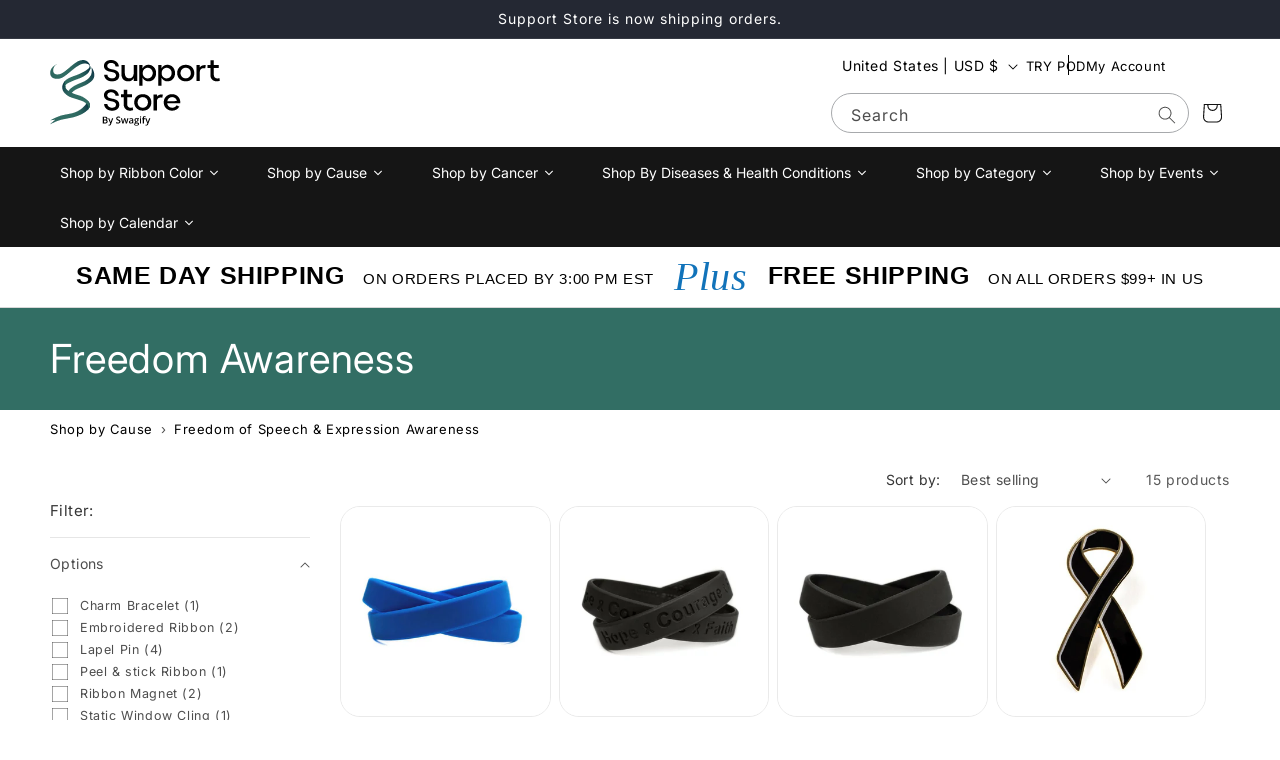

--- FILE ---
content_type: text/javascript
request_url: https://themeassets.aws-dns.uncomplicatedapps.com/shopify/support-store-by-swagify.myshopify.com-catlist.min.js?cbi=2.10.0.6
body_size: 37227
content:
/**
 * @preserve Category Breadcrumbs - v1.60.0 - support\u002Dstore\u002Dby\u002Dswagify.myshopify.com
 * @licence (c) 2016-2022 Zoom Buzz Ltd
 * PLEASE DO NOT CHANGE as this is auto-generated on category refresh
 */
!function(){var e,d,n,o,i,p,_,u,r,a,s,t,c,h,y,b,f,m,g,w,v={title:"Main menu",handle:"main-menu",peer_index:0,levels:3,links_size:6,links:[{title:"Shop by Ribbon Colors",handle:"576684228910-child-6e11f88f73c75e70e06f671546fd3541-legacy-shop-by-ribbon-colors",peer_index:0,levels:1,links_size:15,links:[{title:"Black Ribbon",url:"/collections/black-ribbon",peer_index:0,levels:0,links_size:0,coll_url:"/collections/black-ribbon",coll_handle:"black-ribbon",id:"462675476782",products_count:"22",image_url:"//support-store-by-swagify.myshopify.com/cdn/shop/collections/black-awareness-products-56_480x480.png?v=1711023427",parent_linklist_handle:"576684228910-child-6e11f88f73c75e70e06f671546fd3541-legacy-shop-by-ribbon-colors"},{title:"Burgundy Ribbon",handle:"590810939694-child-dd2b780b3c7671c91c31f9518442afce-legacy-burgundy-ribbon",peer_index:"1n6",levels:0,links_size:0,links:[],url:"/collections/burgundy-awareness-products",id:"462675673390",image_url:"//support-store-by-swagify.myshopify.com/cdn/shop/collections/burgundy-ribbon_480x480.png?v=1711023467",products_count:"4",coll_handle:"burgundy-awareness-products",coll_url:"/collections/burgundy-awareness-products",parent_linklist_handle:"576684228910-child-6e11f88f73c75e70e06f671546fd3541-legacy-shop-by-ribbon-colors"},{title:"Gray Ribbon",url:"/collections/gray-awareness-products",peer_index:2,levels:0,links_size:0,coll_url:"/collections/gray-awareness-products",coll_handle:"gray-awareness-products",id:"462675771694",products_count:"9",image_url:"//support-store-by-swagify.myshopify.com/cdn/shop/collections/grey_480x480.jpg?v=1711023712",parent_linklist_handle:"576684228910-child-6e11f88f73c75e70e06f671546fd3541-legacy-shop-by-ribbon-colors"},{title:" Green Ribbon",url:"/collections/green-awareness-products",peer_index:3,levels:0,links_size:0,coll_url:"/collections/green-awareness-products",coll_handle:"green-awareness-products",id:"462675869998",products_count:"13",image_url:"//support-store-by-swagify.myshopify.com/cdn/shop/collections/Untitled-3_97d4fd59-89cf-4c64-b037-232b992dc662_480x480.jpg?v=1711023706",parent_linklist_handle:"576684228910-child-6e11f88f73c75e70e06f671546fd3541-legacy-shop-by-ribbon-colors"},{title:"Lime Green Ribbon",url:"/collections/lime-green-awareness-products1",peer_index:4,levels:0,links_size:0,coll_url:"/collections/lime-green-awareness-products1",coll_handle:"lime-green-awareness-products1",id:"462676033838",products_count:"4",image_url:"//support-store-by-swagify.myshopify.com/cdn/shop/collections/2c0ee7cc157edaf0b30c28dc3e755dcb_15x_e60b303c-7b1e-47fc-8ef1-612ae8f2c22f_480x480.webp?v=1711023811",parent_linklist_handle:"576684228910-child-6e11f88f73c75e70e06f671546fd3541-legacy-shop-by-ribbon-colors"},{title:"Light Blue Ribbon",url:"/collections/light-blue-awareness-products",peer_index:5,levels:0,links_size:0,coll_url:"/collections/light-blue-awareness-products",coll_handle:"light-blue-awareness-products",id:"462675968302",products_count:"8",image_url:"//support-store-by-swagify.myshopify.com/cdn/shop/collections/e2e8b3cec3171c4ae68e711239a6c20d_15x_9986135f-026f-426e-b16d-bb1496c488b3_480x480.webp?v=1711023793",parent_linklist_handle:"576684228910-child-6e11f88f73c75e70e06f671546fd3541-legacy-shop-by-ribbon-colors"},{title:"Multi Colored Ribbon",url:"/collections/multi-color-awareness-products",peer_index:6,levels:0,links_size:0,coll_url:"/collections/multi-color-awareness-products",coll_handle:"multi-color-awareness-products",id:"462676099374",products_count:"14",image_url:"//support-store-by-swagify.myshopify.com/cdn/shop/collections/82cdc3cda3b72a081b0b4f33f9d2c038_200x_c7dea498-aa63-4ee7-a000-d3a965ed41c6_480x480.png?v=1711023851",parent_linklist_handle:"576684228910-child-6e11f88f73c75e70e06f671546fd3541-legacy-shop-by-ribbon-colors"},{title:"Peach Ribbon",url:"/collections/peach-awareness-products",peer_index:7,levels:0,links_size:0,coll_url:"/collections/peach-awareness-products",coll_handle:"peach-awareness-products",id:"462676263214",products_count:"4",image_url:"//support-store-by-swagify.myshopify.com/cdn/shop/collections/1fb3d7c2b9d3fb44b3119f26fc679ccd_15x_03337d69-3aed-4f79-b386-2190a6dca5a0_480x480.webp?v=1711024103",parent_linklist_handle:"576684228910-child-6e11f88f73c75e70e06f671546fd3541-legacy-shop-by-ribbon-colors"},{title:"Pink Ribbon",url:"/collections/pink-awareness-products",peer_index:8,levels:0,links_size:0,coll_url:"/collections/pink-awareness-products",coll_handle:"pink-awareness-products",id:"462676590894",products_count:"8",image_url:"//support-store-by-swagify.myshopify.com/cdn/shop/collections/1f4b74da2d63feef88e6cb4e0f92f0e8_15x_9f6146a4-e487-4687-9643-ed01a3385593_480x480.webp?v=1711024090",parent_linklist_handle:"576684228910-child-6e11f88f73c75e70e06f671546fd3541-legacy-shop-by-ribbon-colors"},{title:"Purple Ribbon",url:"/collections/purple-awareness-products",peer_index:9,levels:0,links_size:0,coll_url:"/collections/purple-awareness-products",coll_handle:"purple-awareness-products",id:"462676787502",products_count:"36",image_url:"//support-store-by-swagify.myshopify.com/cdn/shop/collections/af62f3180029ec76be6514faef0f79fd_15x_10d72229-2625-429a-842f-68a08bbafc01_480x480.webp?v=1711024173",parent_linklist_handle:"576684228910-child-6e11f88f73c75e70e06f671546fd3541-legacy-shop-by-ribbon-colors"},{title:"Red Ribbon",url:"/collections/red-awareness-products",peer_index:10,levels:0,links_size:0,coll_url:"/collections/red-awareness-products",coll_handle:"red-awareness-products",id:"462676984110",products_count:"10",image_url:"//support-store-by-swagify.myshopify.com/cdn/shop/collections/a1fb28f6f821ca0248a0c4c74f25f664_15x_1_4356e7bf-5143-4b56-a6f0-4f4086a1281d_480x480.webp?v=1711024164",parent_linklist_handle:"576684228910-child-6e11f88f73c75e70e06f671546fd3541-legacy-shop-by-ribbon-colors"},{title:"Teal Ribbon",url:"/collections/teal-awareness-products",peer_index:11,levels:0,links_size:0,coll_url:"/collections/teal-awareness-products",coll_handle:"teal-awareness-products",id:"462677049646",products_count:"17",image_url:"//support-store-by-swagify.myshopify.com/cdn/shop/collections/teal-awareness-products-42_480x480.png?v=1711024299",parent_linklist_handle:"576684228910-child-6e11f88f73c75e70e06f671546fd3541-legacy-shop-by-ribbon-colors"},{title:"Yellow Ribbon",url:"/collections/yellow-awareness-products",peer_index:12,levels:0,links_size:0,coll_url:"/collections/yellow-awareness-products",coll_handle:"yellow-awareness-products",id:"462677082414",products_count:"2",image_url:"//support-store-by-swagify.myshopify.com/cdn/shop/collections/178340ed586f21e8c074caead424b3c4_15x_1_96210fb5-6dbe-406a-9545-2cb54fca09d2_480x480.webp?v=1711024365",parent_linklist_handle:"576684228910-child-6e11f88f73c75e70e06f671546fd3541-legacy-shop-by-ribbon-colors"},{title:"White Ribbon",url:"/collections/white-awareness-products",peer_index:13,levels:0,links_size:0,coll_url:"/collections/white-awareness-products",coll_handle:"white-awareness-products",id:"462677213486",products_count:"5",image_url:"//support-store-by-swagify.myshopify.com/cdn/shop/collections/d3efb29eb0ab2c3d59e7319178a045ab_15x_dc138056-acd0-4216-8494-ce608b8cde7d_480x480.webp?v=1711024270",parent_linklist_handle:"576684228910-child-6e11f88f73c75e70e06f671546fd3541-legacy-shop-by-ribbon-colors"},{title:"Periwinkle Ribbon",url:"/collections/periwinkle-awareness-products",peer_index:14,levels:0,links_size:0,coll_url:"/collections/periwinkle-awareness-products",coll_handle:"periwinkle-awareness-products",id:"486129959214",products_count:"7",image_url:"//support-store-by-swagify.myshopify.com/cdn/shop/collections/e2b87a2f54297de092816a3a8aaa62e3_15x_e0455842-540c-49b2-b115-1de6035a9fe4_480x480.webp?v=1711024053",parent_linklist_handle:"576684228910-child-6e11f88f73c75e70e06f671546fd3541-legacy-shop-by-ribbon-colors"}],url:"/",parent_linklist_handle:"main-menu"},{title:"Shop by Cause",handle:"576684196142-child-e6fbacbb83c9deaa75ce1667ee1aa919-legacy-shop-by-cause",peer_index:1,levels:1,links_size:148,links:[{title:"ADHD Awareness",url:"/collections/awareness-adhd",peer_index:0,levels:0,links_size:0,coll_url:"/collections/awareness-adhd",coll_handle:"awareness-adhd",id:"462654046510",products_count:"9",image_url:"//support-store-by-swagify.myshopify.com/cdn/shop/collections/awareness-adhd-19_480x480.jpg?v=1711023264",parent_linklist_handle:"576684196142-child-e6fbacbb83c9deaa75ce1667ee1aa919-legacy-shop-by-cause"},{title:"AIDS Awareness",url:"/collections/awareness-hiv-aids",peer_index:1,levels:0,links_size:0,coll_url:"/collections/awareness-hiv-aids",coll_handle:"awareness-hiv-aids",id:"462654308654",products_count:"13",image_url:"//support-store-by-swagify.myshopify.com/cdn/shop/collections/a1fb28f6f821ca0248a0c4c74f25f664_15x_1_e7b5d0fd-3bb2-4113-b2d3-e781344b86cb_480x480.webp?v=1711023688",parent_linklist_handle:"576684196142-child-e6fbacbb83c9deaa75ce1667ee1aa919-legacy-shop-by-cause"},{title:"ALS Awareness",url:"/collections/awareness-als-lou-gehrigs-disease",peer_index:2,levels:0,links_size:0,coll_url:"/collections/awareness-als-lou-gehrigs-disease",coll_handle:"awareness-als-lou-gehrigs-disease",id:"462654406958",products_count:"11",image_url:"//support-store-by-swagify.myshopify.com/cdn/shop/collections/d32b8ea874190c23d47053cc9942211c_15x_74cbe851-00f3-49cb-9442-85bccfac8457_480x480.webp?v=1711023256",parent_linklist_handle:"576684196142-child-e6fbacbb83c9deaa75ce1667ee1aa919-legacy-shop-by-cause"},{title:"Alzheimer's Disease Awareness",url:"/collections/awareness-alzheimers-disease",peer_index:3,levels:0,links_size:0,coll_url:"/collections/awareness-alzheimers-disease",coll_handle:"awareness-alzheimers-disease",id:"462654472494",products_count:"14",image_url:"//support-store-by-swagify.myshopify.com/cdn/shop/collections/af62f3180029ec76be6514faef0f79fd_15x_7e92294d-4b06-415e-86e4-e6b875d8f825_480x480.webp?v=1711023247",parent_linklist_handle:"576684196142-child-e6fbacbb83c9deaa75ce1667ee1aa919-legacy-shop-by-cause"},{title:"Aphasia Awareness",url:"/collections/awareness-aphasia",peer_index:4,levels:0,links_size:0,coll_url:"/collections/awareness-aphasia",coll_handle:"awareness-aphasia",id:"462654570798",products_count:"9",image_url:"//support-store-by-swagify.myshopify.com/cdn/shop/collections/awareness-aphasia-19_480x480.jpg?v=1711023221",parent_linklist_handle:"576684196142-child-e6fbacbb83c9deaa75ce1667ee1aa919-legacy-shop-by-cause"},{title:"Animal Abuse Awareness",url:"/collections/awareness-animal-abuse",peer_index:5,levels:0,links_size:0,coll_url:"/collections/awareness-animal-abuse",coll_handle:"awareness-animal-abuse",id:"462654636334",products_count:"14",image_url:"//support-store-by-swagify.myshopify.com/cdn/shop/collections/af62f3180029ec76be6514faef0f79fd_15x_e49f2321-518c-4658-8f56-bba0b9195ccf_480x480.webp?v=1711023277",parent_linklist_handle:"576684196142-child-e6fbacbb83c9deaa75ce1667ee1aa919-legacy-shop-by-cause"},{title:"Arthritis Awareness",url:"/collections/awareness-arthritis",peer_index:6,levels:0,links_size:0,coll_url:"/collections/awareness-arthritis",coll_handle:"awareness-arthritis",id:"462654701870",products_count:"11",image_url:"//support-store-by-swagify.myshopify.com/cdn/shop/collections/autism-ribbon-123439_15x_1_0abec2f1-3e34-4de9-b67d-28e93640ca66_480x480.webp?v=1711023258",parent_linklist_handle:"576684196142-child-e6fbacbb83c9deaa75ce1667ee1aa919-legacy-shop-by-cause"},{title:"Asperger Syndrome Awareness",url:"/collections/awareness-asperger-syndrome",peer_index:7,levels:0,links_size:0,coll_url:"/collections/awareness-asperger-syndrome",coll_handle:"awareness-asperger-syndrome",id:"462654734638",products_count:"14",image_url:"//support-store-by-swagify.myshopify.com/cdn/shop/collections/autism-ribbon-123439_15x_2_480x480.webp?v=1711023241",parent_linklist_handle:"576684196142-child-e6fbacbb83c9deaa75ce1667ee1aa919-legacy-shop-by-cause"},{title:"Asthma Awareness",url:"/collections/awareness-asthma",peer_index:8,levels:0,links_size:0,coll_url:"/collections/awareness-asthma",coll_handle:"awareness-asthma",id:"462654767406",products_count:"10",image_url:"//support-store-by-swagify.myshopify.com/cdn/shop/collections/grey_664467c2-bfdd-442c-ac7c-c69963732320_480x480.jpg?v=1711023249",parent_linklist_handle:"576684196142-child-e6fbacbb83c9deaa75ce1667ee1aa919-legacy-shop-by-cause"},{title:"Bipolar Disorder Awareness",url:"/collections/awareness-bipolar-disorder",peer_index:9,levels:0,links_size:0,coll_url:"/collections/awareness-bipolar-disorder",coll_handle:"awareness-bipolar-disorder",id:"462684979502",products_count:"13",image_url:"//support-store-by-swagify.myshopify.com/cdn/shop/collections/Untitled-3_e8be1be4-f5ba-43ee-a70a-8b7d5c8ab2f4_480x480.jpg?v=1711023318",parent_linklist_handle:"576684196142-child-e6fbacbb83c9deaa75ce1667ee1aa919-legacy-shop-by-cause"},{title:"Birth Defects Awareness",url:"/collections/awareness-birth-defects",peer_index:10,levels:0,links_size:0,coll_url:"/collections/awareness-birth-defects",coll_handle:"awareness-birth-defects",id:"462655193390",products_count:"19",image_url:"//support-store-by-swagify.myshopify.com/cdn/shop/collections/bfbea4c45a99d99295d18252fe6b1599_15x_7ef88aaf-8cae-490a-891c-636b64f45314_480x480.webp?v=1711023348",parent_linklist_handle:"576684196142-child-e6fbacbb83c9deaa75ce1667ee1aa919-legacy-shop-by-cause"},{title:"Bleeding Disorders Awareness",url:"/collections/awareness-bleeding-disorders",peer_index:11,levels:0,links_size:0,coll_url:"/collections/awareness-bleeding-disorders",coll_handle:"awareness-bleeding-disorders",id:"462655357230",products_count:"10",image_url:"//support-store-by-swagify.myshopify.com/cdn/shop/collections/awareness-bleeding-disorders-19_480x480.jpg?v=1711023232",parent_linklist_handle:"576684196142-child-e6fbacbb83c9deaa75ce1667ee1aa919-legacy-shop-by-cause"},{title:"Vision Impairment",url:"/collections/awareness-vision-impairment-blindness",peer_index:12,levels:0,links_size:0,coll_url:"/collections/awareness-vision-impairment-blindness",coll_handle:"awareness-vision-impairment-blindness",id:"462674166062",products_count:"11",image_url:"//support-store-by-swagify.myshopify.com/cdn/shop/collections/Untitled-3_50db6e01-9dfd-40ca-bb9e-64cfebe234a7_480x480.jpg?v=1711024265",parent_linklist_handle:"576684196142-child-e6fbacbb83c9deaa75ce1667ee1aa919-legacy-shop-by-cause"},{title:"Blood Disorders Awareness",url:"/collections/awareness-blood-disorders",peer_index:13,levels:0,links_size:0,coll_url:"/collections/awareness-blood-disorders",coll_handle:"awareness-blood-disorders",id:"462655422766",products_count:"12",image_url:"//support-store-by-swagify.myshopify.com/cdn/shop/collections/Untitled-12_3b9df07d-8ba6-4904-8a2c-2c325389e1bc_480x480.jpg?v=1711023254",parent_linklist_handle:"576684196142-child-e6fbacbb83c9deaa75ce1667ee1aa919-legacy-shop-by-cause"},{title:"Blood Donor Awareness",url:"/collections/awareness-blood-donor",peer_index:14,levels:0,links_size:0,coll_url:"/collections/awareness-blood-donor",coll_handle:"awareness-blood-donor",id:"462655488302",products_count:"12",image_url:"//support-store-by-swagify.myshopify.com/cdn/shop/collections/a1fb28f6f821ca0248a0c4c74f25f664_15x_1_c09920b1-b88f-4d43-9941-7215b90bbd62_480x480.webp?v=1711023365",parent_linklist_handle:"576684196142-child-e6fbacbb83c9deaa75ce1667ee1aa919-legacy-shop-by-cause"},{title:"Bone Marrow Donors Awareness",url:"/collections/awareness-bone-marrow-donors",peer_index:15,levels:0,links_size:0,coll_url:"/collections/awareness-bone-marrow-donors",coll_handle:"awareness-bone-marrow-donors",id:"462655619374",products_count:"11",image_url:"//support-store-by-swagify.myshopify.com/cdn/shop/collections/Untitled-3_c436ac29-8c3f-4e25-b6a6-c5333e7a8124_480x480.jpg?v=1711023435",parent_linklist_handle:"576684196142-child-e6fbacbb83c9deaa75ce1667ee1aa919-legacy-shop-by-cause"},{title:"Boston Marathon Tragedy Support",url:"/collections/boston-marathon-tragedy-support",peer_index:16,levels:0,links_size:0,coll_url:"/collections/boston-marathon-tragedy-support",coll_handle:"boston-marathon-tragedy-support",id:"462655815982",products_count:"24",image_url:"//support-store-by-swagify.myshopify.com/cdn/shop/collections/ecda8c4eece10cb41f738939fcd485e0_15x_b4e1d6d6-c9e2-49f4-b132-c0a6b267a8fd_480x480.webp?v=1711023445",parent_linklist_handle:"576684196142-child-e6fbacbb83c9deaa75ce1667ee1aa919-legacy-shop-by-cause"},{title:"Brain Aneurysm Awareness",url:"/collections/awareness-brain-aneurysm",peer_index:17,levels:0,links_size:0,coll_url:"/collections/awareness-brain-aneurysm",coll_handle:"awareness-brain-aneurysm",id:"462655914286",products_count:"11",image_url:"//support-store-by-swagify.myshopify.com/cdn/shop/collections/36550d412eaff504329be2a6ce33f702_15x_3a182b3c-d9e5-4532-a565-7b7d3009b10f_480x480.webp?v=1711023402",parent_linklist_handle:"576684196142-child-e6fbacbb83c9deaa75ce1667ee1aa919-legacy-shop-by-cause"},{title:"Brain Disorders Awareness",url:"/collections/awareness-brain-disorders",peer_index:18,levels:0,links_size:0,coll_url:"/collections/awareness-brain-disorders",coll_handle:"awareness-brain-disorders",id:"462655979822",products_count:"16",image_url:"//support-store-by-swagify.myshopify.com/cdn/shop/collections/grey_8bd69c23-dc3e-44c9-95f9-a5a86511c321_480x480.jpg?v=1711023361",parent_linklist_handle:"576684196142-child-e6fbacbb83c9deaa75ce1667ee1aa919-legacy-shop-by-cause"},{title:"Brain Injury Awareness",url:"/collections/awareness-brain-injury",peer_index:19,levels:0,links_size:0,coll_url:"/collections/awareness-brain-injury",coll_handle:"awareness-brain-injury",id:"462656340270",products_count:"11",image_url:"//support-store-by-swagify.myshopify.com/cdn/shop/collections/Untitled-3_9bcc82a0-3d75-42ff-8acd-48dd981e52c6_480x480.jpg?v=1711023346",parent_linklist_handle:"576684196142-child-e6fbacbb83c9deaa75ce1667ee1aa919-legacy-shop-by-cause"},{title:"Brain Tumor Awareness",url:"/collections/awareness-brain-cancer",peer_index:20,levels:0,links_size:0,coll_url:"/collections/awareness-brain-cancer",coll_handle:"awareness-brain-cancer",id:"462656405806",products_count:"14",image_url:"//support-store-by-swagify.myshopify.com/cdn/shop/collections/grey_79e5b8dc-a309-4aaf-81a1-993c469d2143_480x480.jpg?v=1711023401",parent_linklist_handle:"576684196142-child-e6fbacbb83c9deaa75ce1667ee1aa919-legacy-shop-by-cause"},{title:"Bullying Prevention Awareness",url:"/collections/awareness-bullying",peer_index:21,levels:0,links_size:0,coll_url:"/collections/awareness-bullying",coll_handle:"awareness-bullying",id:"462656635182",products_count:"26",image_url:"//support-store-by-swagify.myshopify.com/cdn/shop/collections/a608603716728d1afd884b301695c051_15x_5dfe11a5-eb42-45b9-8a46-508d0e04e11d_480x480.webp?v=1711023256",parent_linklist_handle:"576684196142-child-e6fbacbb83c9deaa75ce1667ee1aa919-legacy-shop-by-cause"},{title:"Caregiver Appreciation & Awareness",url:"/collections/awareness-caregivers",peer_index:22,levels:0,links_size:0,coll_url:"/collections/awareness-caregivers",coll_handle:"awareness-caregivers",id:"462656766254",products_count:"20",image_url:"//support-store-by-swagify.myshopify.com/cdn/shop/collections/b87227c09ce1772d0ee8de1c361e9f83_15x_1976cd4e-0620-4330-9a70-a9923a696955_480x480.webp?v=1711023426",parent_linklist_handle:"576684196142-child-e6fbacbb83c9deaa75ce1667ee1aa919-legacy-shop-by-cause"},{title:"Celiac Disease Awareness",url:"/collections/awareness-celiac-disease",peer_index:23,levels:0,links_size:0,coll_url:"/collections/awareness-celiac-disease",coll_handle:"awareness-celiac-disease",id:"462656930094",products_count:"11",image_url:"//support-store-by-swagify.myshopify.com/cdn/shop/collections/8e92937c4e4a1eb784f9eec2c62a708e_15x_3907ac72-da5f-4aa8-a1e4-7f70ac237cf2_480x480.webp?v=1711023559",parent_linklist_handle:"576684196142-child-e6fbacbb83c9deaa75ce1667ee1aa919-legacy-shop-by-cause"},{title:"Cerebral Palsy Awareness",url:"/collections/awareness-cerebral-palsy",peer_index:24,levels:0,links_size:0,coll_url:"/collections/awareness-cerebral-palsy",coll_handle:"awareness-cerebral-palsy",id:"462657028398",products_count:"11",image_url:"//support-store-by-swagify.myshopify.com/cdn/shop/collections/Untitled-3_b839b2ac-8ef2-49b4-93f1-d5d416d15df6_480x480.jpg?v=1711023557",parent_linklist_handle:"576684196142-child-e6fbacbb83c9deaa75ce1667ee1aa919-legacy-shop-by-cause"},{title:"Chiari Malformation Awareness",url:"/collections/awareness-chiari-malformation",peer_index:25,levels:0,links_size:0,coll_url:"/collections/awareness-chiari-malformation",coll_handle:"awareness-chiari-malformation",id:"462657356078",products_count:"12",image_url:"//support-store-by-swagify.myshopify.com/cdn/shop/collections/af62f3180029ec76be6514faef0f79fd_15x_1_f35e581c-bde9-48d7-878f-ccb75b4c1537_480x480.webp?v=1711023262",parent_linklist_handle:"576684196142-child-e6fbacbb83c9deaa75ce1667ee1aa919-legacy-shop-by-cause"},{title:"Child Abuse Awareness",url:"/collections/awareness-child-abuse",peer_index:26,levels:0,links_size:0,coll_url:"/collections/awareness-child-abuse",coll_handle:"awareness-child-abuse",id:"462657421614",products_count:"12",image_url:"//support-store-by-swagify.myshopify.com/cdn/shop/collections/a608603716728d1afd884b301695c051_15x_3_15672d0f-d781-4622-b6fc-ce56b45a782d_480x480.webp?v=1711023541",parent_linklist_handle:"576684196142-child-e6fbacbb83c9deaa75ce1667ee1aa919-legacy-shop-by-cause"},{title:"Childhood Obesity Awareness",url:"/collections/awareness-childhood-obesity",peer_index:27,levels:0,links_size:0,coll_url:"/collections/awareness-childhood-obesity",coll_handle:"awareness-childhood-obesity",id:"462658994478",products_count:"7",image_url:"//support-store-by-swagify.myshopify.com/cdn/shop/collections/bladder-cancer-awareness-ribbon-products-549370_15x_7be278ba-afee-4622-a5ec-55db72b186bd_480x480.webp?v=1711023329",parent_linklist_handle:"576684196142-child-e6fbacbb83c9deaa75ce1667ee1aa919-legacy-shop-by-cause"},{title:"Childrens Diabetes Awareness",url:"/collections/awareness-childrens-diabetes",peer_index:28,levels:0,links_size:0,coll_url:"/collections/awareness-childrens-diabetes",coll_handle:"awareness-childrens-diabetes",id:"462659027246",products_count:"17",image_url:"//support-store-by-swagify.myshopify.com/cdn/shop/collections/1fb3d7c2b9d3fb44b3119f26fc679ccd_15x_05202891-0ba3-4b09-b446-d23bf45ad714_480x480.webp?v=1711023533",parent_linklist_handle:"576684196142-child-e6fbacbb83c9deaa75ce1667ee1aa919-legacy-shop-by-cause"},{title:"Cleft Palate Awareness",url:"/collections/awareness-cleft-palate",peer_index:29,levels:0,links_size:0,coll_url:"/collections/awareness-cleft-palate",coll_handle:"awareness-cleft-palate",id:"462659158318",products_count:"13",image_url:"//support-store-by-swagify.myshopify.com/cdn/shop/collections/1f4b74da2d63feef88e6cb4e0f92f0e8_15x_1_480x480.webp?v=1711023339",parent_linklist_handle:"576684196142-child-e6fbacbb83c9deaa75ce1667ee1aa919-legacy-shop-by-cause"},{title:"Club Foot Awareness",url:"/collections/awareness-club-foot",peer_index:30,levels:0,links_size:0,coll_url:"/collections/awareness-club-foot",coll_handle:"awareness-club-foot",id:"462659223854",products_count:"12",image_url:"//support-store-by-swagify.myshopify.com/cdn/shop/collections/a618d233b36ace5eff36619259c33edd_15x_c7c80190-26be-4885-a57c-c432089495fe_480x480.webp?v=1711023327",parent_linklist_handle:"576684196142-child-e6fbacbb83c9deaa75ce1667ee1aa919-legacy-shop-by-cause"},{title:"Concussion Awareness",url:"/collections/awareness-concussion",peer_index:31,levels:0,links_size:0,coll_url:"/collections/awareness-concussion",coll_handle:"awareness-concussion",id:"462659649838",products_count:"8",image_url:"//support-store-by-swagify.myshopify.com/cdn/shop/collections/bd335d3b619bb2b51abbe9bf56594b6b_15x_2e7f1efb-db8d-43f3-849d-695b63bef769_480x480.webp?v=1711023357",parent_linklist_handle:"576684196142-child-e6fbacbb83c9deaa75ce1667ee1aa919-legacy-shop-by-cause"},{title:"Congenital Heart Defects Awareness",url:"/collections/awareness-congenital-heart-defects",peer_index:32,levels:0,links_size:0,coll_url:"/collections/awareness-congenital-heart-defects",coll_handle:"awareness-congenital-heart-defects",id:"462659715374",products_count:"7",image_url:"//support-store-by-swagify.myshopify.com/cdn/shop/collections/d32b8ea874190c23d47053cc9942211c_15x_b0d0db8b-272b-49dd-b9a8-8149d2e15efa_480x480.webp?v=1711023525",parent_linklist_handle:"576684196142-child-e6fbacbb83c9deaa75ce1667ee1aa919-legacy-shop-by-cause"},{title:"COPD Awareness",url:"/collections/awareness-copd",peer_index:33,levels:0,links_size:0,coll_url:"/collections/awareness-copd",coll_handle:"awareness-copd",id:"462659846446",products_count:"6",image_url:"//support-store-by-swagify.myshopify.com/cdn/shop/collections/grey_8376bd41-4782-4f9b-9626-79baee2fee94_480x480.jpg?v=1711023504",parent_linklist_handle:"576684196142-child-e6fbacbb83c9deaa75ce1667ee1aa919-legacy-shop-by-cause"},{title:"Cornelia de Lange Syndrome Awareness",url:"/collections/awareness-cornelia-de-lange-syndrome",peer_index:34,levels:0,links_size:0,coll_url:"/collections/awareness-cornelia-de-lange-syndrome",coll_handle:"awareness-cornelia-de-lange-syndrome",id:"462659944750",products_count:"8",image_url:"//support-store-by-swagify.myshopify.com/cdn/shop/collections/Untitled-8_ce0a4f61-b253-4e42-b599-b38e3ac06700_480x480.jpg?v=1711023375",parent_linklist_handle:"576684196142-child-e6fbacbb83c9deaa75ce1667ee1aa919-legacy-shop-by-cause"},{title:"Covid-19 Awareness",url:"/collections/covid-19-awareness",peer_index:35,levels:0,links_size:0,coll_url:"/collections/covid-19-awareness",coll_handle:"covid-19-awareness",id:"462660043054",products_count:"8",image_url:"//support-store-by-swagify.myshopify.com/cdn/shop/collections/b2d4096014e77106547317c67782c61a_200x_204bb59a-bbaf-4946-9325-73779ed0ae45_480x480.png?v=1711023496",parent_linklist_handle:"576684196142-child-e6fbacbb83c9deaa75ce1667ee1aa919-legacy-shop-by-cause"},{title:"Crohns Disease Awareness",url:"/collections/awareness-crohns-disease",peer_index:36,levels:0,links_size:0,coll_url:"/collections/awareness-crohns-disease",coll_handle:"awareness-crohns-disease",id:"462660108590",products_count:"9",image_url:"//support-store-by-swagify.myshopify.com/cdn/shop/collections/af62f3180029ec76be6514faef0f79fd_15x_1_c239972e-34cd-4d4e-b0e1-a679ab25e51a_480x480.webp?v=1711023499",parent_linklist_handle:"576684196142-child-e6fbacbb83c9deaa75ce1667ee1aa919-legacy-shop-by-cause"},{title:"CTE Awareness",url:"/collections/awareness-cte",peer_index:37,levels:0,links_size:0,coll_url:"/collections/awareness-cte",coll_handle:"awareness-cte",id:"462660141358",products_count:"5",image_url:"//support-store-by-swagify.myshopify.com/cdn/shop/collections/2c0ee7cc157edaf0b30c28dc3e755dcb_15x_1f4c77a0-58fc-4c2e-b124-aed3edd8c561_480x480.webp?v=1711023357",parent_linklist_handle:"576684196142-child-e6fbacbb83c9deaa75ce1667ee1aa919-legacy-shop-by-cause"},{title:"Cultural Diversity Awareness",url:"/collections/awareness-cultural-diversity",peer_index:38,levels:0,links_size:0,coll_url:"/collections/awareness-cultural-diversity",coll_handle:"awareness-cultural-diversity",id:"462661124398",products_count:"10",image_url:"//support-store-by-swagify.myshopify.com/cdn/shop/collections/ec8ed6b1a8d3c9ee53f03479eece7a1e_15x_d045d72c-a5a9-4e90-81e4-8e9490240cfc_480x480.webp?v=1711023489",parent_linklist_handle:"576684196142-child-e6fbacbb83c9deaa75ce1667ee1aa919-legacy-shop-by-cause"},{title:"Cystic Fibrosis Awareness",url:"/collections/awareness-cystic-fibrosis",peer_index:39,levels:0,links_size:0,coll_url:"/collections/awareness-cystic-fibrosis",coll_handle:"awareness-cystic-fibrosis",id:"462661222702",products_count:"12",image_url:"//support-store-by-swagify.myshopify.com/cdn/shop/collections/af62f3180029ec76be6514faef0f79fd_15x_1_6f101607-651e-44f0-a931-2349c0d16a1e_480x480.webp?v=1711023640",parent_linklist_handle:"576684196142-child-e6fbacbb83c9deaa75ce1667ee1aa919-legacy-shop-by-cause"},{title:"Depression Awareness",url:"/collections/awareness-depression",peer_index:40,levels:0,links_size:0,coll_url:"/collections/awareness-depression",coll_handle:"awareness-depression",id:"462661353774",products_count:"6",parent_linklist_handle:"576684196142-child-e6fbacbb83c9deaa75ce1667ee1aa919-legacy-shop-by-cause"},{title:"Diabetes Awareness",url:"/collections/awareness-diabetes",peer_index:41,levels:0,links_size:0,coll_url:"/collections/awareness-diabetes",coll_handle:"awareness-diabetes",id:"462661583150",products_count:"13",image_url:"//support-store-by-swagify.myshopify.com/cdn/shop/collections/a1fb28f6f821ca0248a0c4c74f25f664_15x_6340cba7-382a-462b-a31c-7fc1d0e62f25_480x480.webp?v=1711023581",parent_linklist_handle:"576684196142-child-e6fbacbb83c9deaa75ce1667ee1aa919-legacy-shop-by-cause"},{title:"Disabled Persons Awareness",url:"/collections/awareness-disabled-persons",peer_index:42,levels:0,links_size:0,coll_url:"/collections/awareness-disabled-persons",coll_handle:"awareness-disabled-persons",id:"462662664494",products_count:"10",image_url:"//support-store-by-swagify.myshopify.com/cdn/shop/collections/grey_1018a49e-5eec-4299-9681-76ed054bb989_480x480.jpg?v=1711023645",parent_linklist_handle:"576684196142-child-e6fbacbb83c9deaa75ce1667ee1aa919-legacy-shop-by-cause"},{title:"Domestic Violence Awareness",url:"/collections/awareness-domestic-violence",peer_index:43,levels:0,links_size:0,coll_url:"/collections/awareness-domestic-violence",coll_handle:"awareness-domestic-violence",id:"462662828334",products_count:"21",image_url:"//support-store-by-swagify.myshopify.com/cdn/shop/collections/af62f3180029ec76be6514faef0f79fd_15x_f8ee1a4d-37a5-4b2b-bc9f-eddce872d8d2_480x480.webp?v=1711023608",parent_linklist_handle:"576684196142-child-e6fbacbb83c9deaa75ce1667ee1aa919-legacy-shop-by-cause"},{title:"Down Syndrome Awareness",url:"/collections/awareness-downs-syndrome",peer_index:44,levels:0,links_size:0,coll_url:"/collections/awareness-downs-syndrome",coll_handle:"awareness-downs-syndrome",id:"462663352622",products_count:"8",image_url:"//support-store-by-swagify.myshopify.com/cdn/shop/collections/ecda8c4eece10cb41f738939fcd485e0_15x_1_480x480.webp?v=1711023611",parent_linklist_handle:"576684196142-child-e6fbacbb83c9deaa75ce1667ee1aa919-legacy-shop-by-cause"},{title:"Dysautonomia Awareness",url:"/collections/awareness-dysautonomia",peer_index:45,levels:0,links_size:0,coll_url:"/collections/awareness-dysautonomia",coll_handle:"awareness-dysautonomia",id:"462663745838",products_count:"11",image_url:"//support-store-by-swagify.myshopify.com/cdn/shop/collections/a608603716728d1afd884b301695c051_15x_19b5527d-742e-48a5-b7da-5704721a464b_480x480.webp?v=1711023606",parent_linklist_handle:"576684196142-child-e6fbacbb83c9deaa75ce1667ee1aa919-legacy-shop-by-cause"},{title:"Eating Disorder Awareness",url:"/collections/awareness-eating-disorders",peer_index:46,levels:0,links_size:0,coll_url:"/collections/awareness-eating-disorders",coll_handle:"awareness-eating-disorders",id:"462664007982",products_count:"7",image_url:"//support-store-by-swagify.myshopify.com/cdn/shop/collections/eating-disorder-awareness-47_480x480.png?v=1711023376",parent_linklist_handle:"576684196142-child-e6fbacbb83c9deaa75ce1667ee1aa919-legacy-shop-by-cause"},{title:"Education",url:"/collections/awareness-education",peer_index:47,levels:0,links_size:0,coll_url:"/collections/awareness-education",coll_handle:"awareness-education",id:"462664630574",products_count:"30",image_url:"//support-store-by-swagify.myshopify.com/cdn/shop/collections/a608603716728d1afd884b301695c051_15x_3_480x480.webp?v=1711023621",parent_linklist_handle:"576684196142-child-e6fbacbb83c9deaa75ce1667ee1aa919-legacy-shop-by-cause"},{title:"EMS & Paramedic Support",url:"/collections/awareness-support-ems",peer_index:48,levels:0,links_size:0,coll_url:"/collections/awareness-support-ems",coll_handle:"awareness-support-ems",id:"462664859950",products_count:"8",image_url:"//support-store-by-swagify.myshopify.com/cdn/shop/collections/black-ribbon-984362_15x_ebce1b43-2c3e-45c8-9a84-42dec0ceec2c_480x480.webp?v=1711023303",parent_linklist_handle:"576684196142-child-e6fbacbb83c9deaa75ce1667ee1aa919-legacy-shop-by-cause"},{title:"Endometriosis Awareness",url:"/collections/awareness-endometriosis",peer_index:49,levels:0,links_size:0,coll_url:"/collections/awareness-endometriosis",coll_handle:"awareness-endometriosis",id:"462665023790",products_count:"2",image_url:"//support-store-by-swagify.myshopify.com/cdn/shop/collections/gold_04f009a6-eeff-4b50-b878-998413ddcf33_480x480.jpg?v=1711023626",parent_linklist_handle:"576684196142-child-e6fbacbb83c9deaa75ce1667ee1aa919-legacy-shop-by-cause"},{title:"Environmental Awareness",url:"/collections/awareness-environment",peer_index:50,levels:0,links_size:0,coll_url:"/collections/awareness-environment",coll_handle:"awareness-environment",id:"462665056558",products_count:"8",image_url:"//support-store-by-swagify.myshopify.com/cdn/shop/collections/Untitled-3_c3f611fa-ee45-4bc5-b95f-e76a532b4dd5_480x480.jpg?v=1711023637",parent_linklist_handle:"576684196142-child-e6fbacbb83c9deaa75ce1667ee1aa919-legacy-shop-by-cause"},{title:"Epilepsy Awareness",url:"/collections/awareness-epilepsy",peer_index:51,levels:0,links_size:0,coll_url:"/collections/awareness-epilepsy",coll_handle:"awareness-epilepsy",id:"462665220398",products_count:"35",image_url:"//support-store-by-swagify.myshopify.com/cdn/shop/collections/af62f3180029ec76be6514faef0f79fd_15x_1_5aecae24-a464-4009-bf11-79ba19647137_480x480.webp?v=1711023658",parent_linklist_handle:"576684196142-child-e6fbacbb83c9deaa75ce1667ee1aa919-legacy-shop-by-cause"},{title:"Fibromyalgia Awareness",url:"/collections/awareness-fibromyalgia",peer_index:52,levels:0,links_size:0,coll_url:"/collections/awareness-fibromyalgia",coll_handle:"awareness-fibromyalgia",id:"462665875758",products_count:"8",image_url:"//support-store-by-swagify.myshopify.com/cdn/shop/collections/fibromyalgia-awareness-37_480x480.png?v=1711023308",parent_linklist_handle:"576684196142-child-e6fbacbb83c9deaa75ce1667ee1aa919-legacy-shop-by-cause"},{title:"Firefighters Support",url:"/collections/awareness-support-firefighters",peer_index:53,levels:0,links_size:0,coll_url:"/collections/awareness-support-firefighters",coll_handle:"awareness-support-firefighters",id:"462665941294",products_count:"10",image_url:"//support-store-by-swagify.myshopify.com/cdn/shop/collections/b2d4096014e77106547317c67782c61a_15x_1_480x480.webp?v=1711023378",parent_linklist_handle:"576684196142-child-e6fbacbb83c9deaa75ce1667ee1aa919-legacy-shop-by-cause"},{title:"Food Allergy Awareness",url:"/collections/awareness-food-allergy",peer_index:54,levels:0,links_size:0,coll_url:"/collections/awareness-food-allergy",coll_handle:"awareness-food-allergy",id:"462665974062",products_count:"12",image_url:"//support-store-by-swagify.myshopify.com/cdn/shop/collections/fbef4f1b38589b3c5e63d68dee2bf9d8_15x_1_480x480.webp?v=1711023750",parent_linklist_handle:"576684196142-child-e6fbacbb83c9deaa75ce1667ee1aa919-legacy-shop-by-cause"},{title:"Freedom of Speech & Expression Awareness",url:"/collections/awareness-freedom-of-expression",peer_index:55,levels:0,links_size:0,coll_url:"/collections/awareness-freedom-of-expression",coll_handle:"awareness-freedom-of-expression",id:"462666039598",products_count:"16",image_url:"//support-store-by-swagify.myshopify.com/cdn/shop/collections/black-ribbon-984362_15x_1e35fd46-e283-4a46-835a-0741084e25a5_480x480.webp?v=1711023714",parent_linklist_handle:"576684196142-child-e6fbacbb83c9deaa75ce1667ee1aa919-legacy-shop-by-cause"},{title:"Gang Prevention",url:"/collections/awareness-gang-prevention",peer_index:56,levels:0,links_size:0,coll_url:"/collections/awareness-gang-prevention",coll_handle:"awareness-gang-prevention",id:"462666170670",products_count:"7",image_url:"//support-store-by-swagify.myshopify.com/cdn/shop/collections/black-ribbon-984362_15x_d085d70e-f052-4414-b77f-42a2825d2df7_480x480.webp?v=1711023740",parent_linklist_handle:"576684196142-child-e6fbacbb83c9deaa75ce1667ee1aa919-legacy-shop-by-cause"},{title:"Gastroparesis Awareness",url:"/collections/awareness-gastroparesis",peer_index:57,levels:0,links_size:0,coll_url:"/collections/awareness-gastroparesis",coll_handle:"awareness-gastroparesis",id:"462666268974",products_count:"7",image_url:"//support-store-by-swagify.myshopify.com/cdn/shop/collections/Untitled-3_842d343b-ce90-45ec-95f3-e96321208778_480x480.jpg?v=1711023665",parent_linklist_handle:"576684196142-child-e6fbacbb83c9deaa75ce1667ee1aa919-legacy-shop-by-cause"},{title:"Glaucoma Awareness",url:"/collections/awareness-glaucoma",peer_index:58,levels:0,links_size:0,coll_url:"/collections/awareness-glaucoma",coll_handle:"awareness-glaucoma",id:"462666498350",products_count:"7",image_url:"//support-store-by-swagify.myshopify.com/cdn/shop/collections/Untitled-3_f9b74b55-429a-4ec4-a260-76bab203d733_480x480.jpg?v=1711023344",parent_linklist_handle:"576684196142-child-e6fbacbb83c9deaa75ce1667ee1aa919-legacy-shop-by-cause"},{title:"Graduation",url:"/collections/graduation-school-spirit",peer_index:59,levels:0,links_size:0,coll_url:"/collections/graduation-school-spirit",coll_handle:"graduation-school-spirit",id:"462666531118",products_count:"39",image_url:"//support-store-by-swagify.myshopify.com/cdn/shop/collections/695053fbc76f9ca6d2f4b691280df714_15x_47364a59-137e-4921-a9e7-1f5a3f6ce5b3_480x480.webp?v=1711024286",parent_linklist_handle:"576684196142-child-e6fbacbb83c9deaa75ce1667ee1aa919-legacy-shop-by-cause"},{title:"Graves Disease Awareness",url:"/collections/awareness-graves-disease",peer_index:60,levels:0,links_size:0,coll_url:"/collections/awareness-graves-disease",coll_handle:"awareness-graves-disease",id:"462666563886",products_count:"5",image_url:"//support-store-by-swagify.myshopify.com/cdn/shop/collections/e2e8b3cec3171c4ae68e711239a6c20d_15x_f56e0a99-2ec0-461d-b459-532933c9f7aa_480x480.webp?v=1711023746",parent_linklist_handle:"576684196142-child-e6fbacbb83c9deaa75ce1667ee1aa919-legacy-shop-by-cause"},{title:"Gun Violence Prevention Awareness",url:"/collections/awareness-gun-violence-prevention",peer_index:61,levels:0,links_size:0,coll_url:"/collections/awareness-gun-violence-prevention",coll_handle:"awareness-gun-violence-prevention",id:"462666662190",products_count:"9",image_url:"//support-store-by-swagify.myshopify.com/cdn/shop/collections/Gold_Ribbon_-_Copy_15x_905ec4fc-2320-4b24-b2c2-b8a667f7b35d_480x480.webp?v=1711023727",parent_linklist_handle:"576684196142-child-e6fbacbb83c9deaa75ce1667ee1aa919-legacy-shop-by-cause"},{title:"Hearing Impairment Awareness",url:"/collections/awareness-hearing-impairment",peer_index:62,levels:0,links_size:0,coll_url:"/collections/awareness-hearing-impairment",coll_handle:"awareness-hearing-impairment",id:"462666989870",products_count:"5",image_url:"//support-store-by-swagify.myshopify.com/cdn/shop/collections/grey_1a1b3804-b70d-44eb-8f62-ee2e8b579a4e_480x480.jpg?v=1711023325",parent_linklist_handle:"576684196142-child-e6fbacbb83c9deaa75ce1667ee1aa919-legacy-shop-by-cause"},{title:"Heart Disease - Women",url:"/collections/awareness-go-red-for-women",peer_index:63,levels:0,links_size:0,coll_url:"/collections/awareness-go-red-for-women",coll_handle:"awareness-go-red-for-women",id:"462667055406",products_count:"10",image_url:"//support-store-by-swagify.myshopify.com/cdn/shop/collections/a1fb28f6f821ca0248a0c4c74f25f664_15x_2df5c28f-a2cd-4797-bfab-bda8cd095402_480x480.webp?v=1711023722",parent_linklist_handle:"576684196142-child-e6fbacbb83c9deaa75ce1667ee1aa919-legacy-shop-by-cause"},{title:"Heart Disease Awareness",url:"/collections/awareness-heart-disease",peer_index:64,levels:0,links_size:0,coll_url:"/collections/awareness-heart-disease",coll_handle:"awareness-heart-disease",id:"462667383086",products_count:"12",image_url:"//support-store-by-swagify.myshopify.com/cdn/shop/collections/Untitled-7_02548a1c-5317-4e1d-ab58-445b65bfa3c4_480x480.jpg?v=1711023359",parent_linklist_handle:"576684196142-child-e6fbacbb83c9deaa75ce1667ee1aa919-legacy-shop-by-cause"},{title:"Hemophilia Awareness",url:"/collections/awareness-hemophilia",peer_index:65,levels:0,links_size:0,coll_url:"/collections/awareness-hemophilia",coll_handle:"awareness-hemophilia",id:"462667415854",products_count:"8",image_url:"//support-store-by-swagify.myshopify.com/cdn/shop/collections/a1fb28f6f821ca0248a0c4c74f25f664_15x_1_b045c424-7ff7-4285-a240-09b33a0db01a_480x480.webp?v=1711023735",parent_linklist_handle:"576684196142-child-e6fbacbb83c9deaa75ce1667ee1aa919-legacy-shop-by-cause"},{title:"Hodgkin's Lymphoma Awareness",url:"/collections/awareness-hodgkins-lymphoma-disease",peer_index:66,levels:0,links_size:0,coll_url:"/collections/awareness-hodgkins-lymphoma-disease",coll_handle:"awareness-hodgkins-lymphoma-disease",id:"462667481390",products_count:"13",image_url:"//support-store-by-swagify.myshopify.com/cdn/shop/collections/36550d412eaff504329be2a6ce33f702_15x_1_f7b1552d-81c1-463e-a06c-1c31e93f0422_480x480.webp?v=1711023699",parent_linklist_handle:"576684196142-child-e6fbacbb83c9deaa75ce1667ee1aa919-legacy-shop-by-cause"},{title:"Human Rights Awareness",url:"/collections/awareness-human-rights",peer_index:67,levels:0,links_size:0,coll_url:"/collections/awareness-human-rights",coll_handle:"awareness-human-rights",id:"462667546926",products_count:"27",image_url:"//support-store-by-swagify.myshopify.com/cdn/shop/collections/1fb3d7c2b9d3fb44b3119f26fc679ccd_15x_b5a152d9-51ca-454c-8f8f-2cbd5323823d_480x480.webp?v=1711023808",parent_linklist_handle:"576684196142-child-e6fbacbb83c9deaa75ce1667ee1aa919-legacy-shop-by-cause"},{title:"Human Trafficking Awareness",url:"/collections/awareness-human-trafficking",peer_index:68,levels:0,links_size:0,coll_url:"/collections/awareness-human-trafficking",coll_handle:"awareness-human-trafficking",id:"462667579694",products_count:"18",image_url:"//support-store-by-swagify.myshopify.com/cdn/shop/collections/a608603716728d1afd884b301695c051_15x_2_480x480.webp?v=1711023765",parent_linklist_handle:"576684196142-child-e6fbacbb83c9deaa75ce1667ee1aa919-legacy-shop-by-cause"},{title:"Hunger Awareness",url:"/collections/awareness-hunger",peer_index:69,levels:0,links_size:0,coll_url:"/collections/awareness-hunger",coll_handle:"awareness-hunger",id:"462667612462",products_count:"8",image_url:"//support-store-by-swagify.myshopify.com/cdn/shop/collections/ec8ed6b1a8d3c9ee53f03479eece7a1e_15x_c1f3d339-8274-4472-9402-b9280311aebc_480x480.webp?v=1711023764",parent_linklist_handle:"576684196142-child-e6fbacbb83c9deaa75ce1667ee1aa919-legacy-shop-by-cause"},{title:"Hurricane Victims",url:"/collections/awareness-hurricane-victims",peer_index:70,levels:0,links_size:0,coll_url:"/collections/awareness-hurricane-victims",coll_handle:"awareness-hurricane-victims",id:"462667743534",products_count:"9",image_url:"//support-store-by-swagify.myshopify.com/cdn/shop/collections/Untitled-3_37379222-de45-4328-a51f-0a9e64205dd5_480x480.jpg?v=1711023321",parent_linklist_handle:"576684196142-child-e6fbacbb83c9deaa75ce1667ee1aa919-legacy-shop-by-cause"},{title:"Hydrocephalus Awareness",url:"/collections/awareness-hydrocephalus",peer_index:71,levels:0,links_size:0,coll_url:"/collections/awareness-hydrocephalus",coll_handle:"awareness-hydrocephalus",id:"462668464430",products_count:"11",image_url:"//support-store-by-swagify.myshopify.com/cdn/shop/collections/e2e8b3cec3171c4ae68e711239a6c20d_15x_7478faf4-e4b7-4f81-a020-50fbd7182506_480x480.webp?v=1711023789",parent_linklist_handle:"576684196142-child-e6fbacbb83c9deaa75ce1667ee1aa919-legacy-shop-by-cause"},{title:"High Blood Pressure & Hypertension Awareness",url:"/collections/awareness-hypertension",peer_index:72,levels:0,links_size:0,coll_url:"/collections/awareness-hypertension",coll_handle:"awareness-hypertension",id:"462668562734",products_count:"7",image_url:"//support-store-by-swagify.myshopify.com/cdn/shop/collections/a1fb28f6f821ca0248a0c4c74f25f664_15x_9f967728-21f2-45da-8caa-0c48cd141707_480x480.webp?v=1711023779",parent_linklist_handle:"576684196142-child-e6fbacbb83c9deaa75ce1667ee1aa919-legacy-shop-by-cause"},{title:"Infertility Awareness",url:"/collections/awareness-infertility",peer_index:73,levels:0,links_size:0,coll_url:"/collections/awareness-infertility",coll_handle:"awareness-infertility",id:"462668628270",products_count:"9",image_url:"//support-store-by-swagify.myshopify.com/cdn/shop/collections/bfbea4c45a99d99295d18252fe6b1599_15x_1_85b5a3bb-3f17-4410-8305-a0a61f764872_480x480.webp?v=1711023826",parent_linklist_handle:"576684196142-child-e6fbacbb83c9deaa75ce1667ee1aa919-legacy-shop-by-cause"},{title:"Irritable Bowl Syndrome Awareness",url:"/collections/awareness-irritable-bowl-syndrome",peer_index:74,levels:0,links_size:0,coll_url:"/collections/awareness-irritable-bowl-syndrome",coll_handle:"awareness-irritable-bowl-syndrome",id:"462668726574",products_count:"6",image_url:"//support-store-by-swagify.myshopify.com/cdn/shop/collections/Untitled-15_79503070-e547-4296-8ddc-8015bd2587ae_480x480.jpg?v=1711023773",parent_linklist_handle:"576684196142-child-e6fbacbb83c9deaa75ce1667ee1aa919-legacy-shop-by-cause"},{title:"ITP Awareness",url:"/collections/awareness-itp",peer_index:75,levels:0,links_size:0,coll_url:"/collections/awareness-itp",coll_handle:"awareness-itp",id:"462668792110",products_count:"9",image_url:"//support-store-by-swagify.myshopify.com/cdn/shop/collections/af62f3180029ec76be6514faef0f79fd_15x_aa10fb5b-0e93-4c1f-80e1-a5d975a2a0d5_480x480.webp?v=1711023794",parent_linklist_handle:"576684196142-child-e6fbacbb83c9deaa75ce1667ee1aa919-legacy-shop-by-cause"},{title:"Juvenile Arthritis Awareness",url:"/collections/awareness-juvenile-arthritis",peer_index:76,levels:0,links_size:0,coll_url:"/collections/awareness-juvenile-arthritis",coll_handle:"awareness-juvenile-arthritis",id:"462668857646",products_count:"8",image_url:"//support-store-by-swagify.myshopify.com/cdn/shop/collections/Untitled-14_1774a7f5-859d-4c1c-95bf-51b4544803f3_480x480.jpg?v=1711023342",parent_linklist_handle:"576684196142-child-e6fbacbb83c9deaa75ce1667ee1aa919-legacy-shop-by-cause"},{title:"Juvenile Diabetes Awareness",url:"/collections/awareness-juvenile-diabetes",peer_index:77,levels:0,links_size:0,coll_url:"/collections/awareness-juvenile-diabetes",coll_handle:"awareness-juvenile-diabetes",id:"462668923182",products_count:"18",image_url:"//support-store-by-swagify.myshopify.com/cdn/shop/collections/1fb3d7c2b9d3fb44b3119f26fc679ccd_15x_58b27644-14d2-4851-a293-f9b2a38576ac_480x480.webp?v=1711023759",parent_linklist_handle:"576684196142-child-e6fbacbb83c9deaa75ce1667ee1aa919-legacy-shop-by-cause"},{title:"Kidney Disease Awareness",url:"/collections/awareness-kidney-disease",peer_index:78,levels:0,links_size:0,coll_url:"/collections/awareness-kidney-disease",coll_handle:"awareness-kidney-disease",id:"462668988718",products_count:"11",image_url:"//support-store-by-swagify.myshopify.com/cdn/shop/collections/Green_Ribbon_-_Copy_2_15x_1_31111a65-0c72-47ec-a0bb-fd07fff1fc68_480x480.webp?v=1711023837",parent_linklist_handle:"576684196142-child-e6fbacbb83c9deaa75ce1667ee1aa919-legacy-shop-by-cause"},{title:"Langerhans Cell Histiocytosis Awareness",url:"/collections/awareness-langerhans-cell-histiocytosis",peer_index:79,levels:0,links_size:0,coll_url:"/collections/awareness-langerhans-cell-histiocytosis",coll_handle:"awareness-langerhans-cell-histiocytosis",id:"462669021486",products_count:"8",image_url:"//support-store-by-swagify.myshopify.com/cdn/shop/collections/a608603716728d1afd884b301695c051_15x_1_517daf96-2e95-4743-97a1-a32be97af253_480x480.webp?v=1711023805",parent_linklist_handle:"576684196142-child-e6fbacbb83c9deaa75ce1667ee1aa919-legacy-shop-by-cause"},{title:"Leiomyosarcoma Awareness",url:"/collections/awareness-leiomyosarcoma",peer_index:80,levels:0,links_size:0,coll_url:"/collections/awareness-leiomyosarcoma",coll_handle:"awareness-leiomyosarcoma",id:"462669054254",products_count:"9",image_url:"//support-store-by-swagify.myshopify.com/cdn/shop/collections/af62f3180029ec76be6514faef0f79fd_15x_1_1399471e-0a11-4894-b27f-a44ff50d9b1d_480x480.webp?v=1711023802",parent_linklist_handle:"576684196142-child-e6fbacbb83c9deaa75ce1667ee1aa919-legacy-shop-by-cause"},{title:"Leukemia Awareness",url:"/collections/awareness-leukemia",peer_index:81,levels:0,links_size:0,coll_url:"/collections/awareness-leukemia",coll_handle:"awareness-leukemia",id:"462669087022",products_count:"12",image_url:"//support-store-by-swagify.myshopify.com/cdn/shop/collections/ec8ed6b1a8d3c9ee53f03479eece7a1e_15x_5af0f88e-f7fe-4016-9d11-fa575dc9ef07_480x480.webp?v=1711023829",parent_linklist_handle:"576684196142-child-e6fbacbb83c9deaa75ce1667ee1aa919-legacy-shop-by-cause"},{title:"Law Enforcement & Police Support",url:"/collections/awareness-support-police-law-enforcement",peer_index:82,levels:0,links_size:0,coll_url:"/collections/awareness-support-police-law-enforcement",coll_handle:"awareness-support-police-law-enforcement",id:"462669185326",products_count:"11",image_url:"//support-store-by-swagify.myshopify.com/cdn/shop/collections/law-enforcement-police-support-25_480x480.png?v=1711023336",parent_linklist_handle:"576684196142-child-e6fbacbb83c9deaa75ce1667ee1aa919-legacy-shop-by-cause"},{title:"Liver Disease Awareness",url:"/collections/awareness-liver-disease",peer_index:83,levels:0,links_size:0,coll_url:"/collections/awareness-liver-disease",coll_handle:"awareness-liver-disease",id:"462669938990",products_count:"3",image_url:"//support-store-by-swagify.myshopify.com/cdn/shop/collections/Untitled-16_adc0fd59-b2b0-48f6-be70-6c100f65ff65_480x480.jpg?v=1711023818",parent_linklist_handle:"576684196142-child-e6fbacbb83c9deaa75ce1667ee1aa919-legacy-shop-by-cause"},{title:"Lupus Awareness",url:"/collections/awareness-lupus",peer_index:84,levels:0,links_size:0,coll_url:"/collections/awareness-lupus",coll_handle:"awareness-lupus",id:"462670102830",products_count:"11",image_url:"//support-store-by-swagify.myshopify.com/cdn/shop/collections/36550d412eaff504329be2a6ce33f702_15x_1_0f7e8eb9-3479-4289-ab37-f06d9631821e_480x480.webp?v=1711023882",parent_linklist_handle:"576684196142-child-e6fbacbb83c9deaa75ce1667ee1aa919-legacy-shop-by-cause"},{title:"Lyme Disease Awareness",url:"/collections/awareness-lyme-disease",peer_index:85,levels:0,links_size:0,coll_url:"/collections/awareness-lyme-disease",coll_handle:"awareness-lyme-disease",id:"462670168366",products_count:"13",image_url:"//support-store-by-swagify.myshopify.com/cdn/shop/collections/2c0ee7cc157edaf0b30c28dc3e755dcb_15x_796ecfd0-68a2-4a22-bed9-20d00a4d0657_480x480.webp?v=1711023889",parent_linklist_handle:"576684196142-child-e6fbacbb83c9deaa75ce1667ee1aa919-legacy-shop-by-cause"},{title:"Lymph edema Awareness",url:"/collections/awareness-lymph-edema",peer_index:86,levels:0,links_size:0,coll_url:"/collections/awareness-lymph-edema",coll_handle:"awareness-lymph-edema",id:"462670266670",products_count:"5",image_url:"//support-store-by-swagify.myshopify.com/cdn/shop/collections/e2e8b3cec3171c4ae68e711239a6c20d_15x_a60fca0d-e630-4162-be1d-bf5f2a361d80_480x480.webp?v=1711023895",parent_linklist_handle:"576684196142-child-e6fbacbb83c9deaa75ce1667ee1aa919-legacy-shop-by-cause"},{title:"Lymphoma Awareness",url:"/collections/awareness-lymphoma-1",peer_index:87,levels:0,links_size:0,coll_url:"/collections/awareness-lymphoma-1",coll_handle:"awareness-lymphoma-1",id:"462670364974",products_count:"9",image_url:"//support-store-by-swagify.myshopify.com/cdn/shop/collections/fab87b0c33587b8530e3e78c3c574360_15x_1_5d3bdf08-51c2-48f8-bee6-d386a2d11c16_480x480.webp?v=1711023866",parent_linklist_handle:"576684196142-child-e6fbacbb83c9deaa75ce1667ee1aa919-legacy-shop-by-cause"},{title:"M.A.D.D.",url:"/collections/awareness-madd",peer_index:88,levels:0,links_size:0,coll_url:"/collections/awareness-madd",coll_handle:"awareness-madd",id:"462670430510",products_count:"8",image_url:"//support-store-by-swagify.myshopify.com/cdn/shop/collections/m-a-d-d-37_480x480.png?v=1711023331",parent_linklist_handle:"576684196142-child-e6fbacbb83c9deaa75ce1667ee1aa919-legacy-shop-by-cause"},{title:"March of Dimes",url:"/collections/awareness-march-of-dimes",peer_index:89,levels:0,links_size:0,coll_url:"/collections/awareness-march-of-dimes",coll_handle:"awareness-march-of-dimes",id:"462670463278",products_count:"17",image_url:"//support-store-by-swagify.myshopify.com/cdn/shop/collections/bfbea4c45a99d99295d18252fe6b1599_15x_1_8aeb0d75-d638-46ab-9996-cff90e00bbc7_480x480.webp?v=1711023908",parent_linklist_handle:"576684196142-child-e6fbacbb83c9deaa75ce1667ee1aa919-legacy-shop-by-cause"},{title:"Melanoma Awareness",url:"/collections/awareness-melanoma",peer_index:90,levels:0,links_size:0,coll_url:"/collections/awareness-melanoma",coll_handle:"awareness-melanoma",id:"462670496046",products_count:"13",image_url:"//support-store-by-swagify.myshopify.com/cdn/shop/collections/melanoma-awareness-37_480x480.png?v=1711023319",parent_linklist_handle:"576684196142-child-e6fbacbb83c9deaa75ce1667ee1aa919-legacy-shop-by-cause"},{title:"Meningitis Awareness",url:"/collections/awareness-meningitis",peer_index:91,levels:0,links_size:0,coll_url:"/collections/awareness-meningitis",coll_handle:"awareness-meningitis",id:"462670528814",products_count:"2",image_url:"//support-store-by-swagify.myshopify.com/cdn/shop/collections/36550d412eaff504329be2a6ce33f702_15x_1_480x480.webp?v=1711023912",parent_linklist_handle:"576684196142-child-e6fbacbb83c9deaa75ce1667ee1aa919-legacy-shop-by-cause"},{title:"Mental Health Awareness",url:"/collections/mental-health-awareness",peer_index:92,levels:0,links_size:0,coll_url:"/collections/mental-health-awareness",coll_handle:"mental-health-awareness",id:"462670594350",products_count:"37",image_url:"//support-store-by-swagify.myshopify.com/cdn/shop/collections/Untitled-3_f20f75f4-29b5-412c-ad7e-e57dfabf4965_480x480.jpg?v=1711023870",parent_linklist_handle:"576684196142-child-e6fbacbb83c9deaa75ce1667ee1aa919-legacy-shop-by-cause"},{title:"Migraine & Headache Awareness",url:"/collections/awareness-migraine-headache",peer_index:93,levels:0,links_size:0,coll_url:"/collections/awareness-migraine-headache",coll_handle:"awareness-migraine-headache",id:"462670659886",products_count:"16",image_url:"//support-store-by-swagify.myshopify.com/cdn/shop/collections/af62f3180029ec76be6514faef0f79fd_15x_250f8733-0be0-4fa0-8347-dce97385055f_480x480.webp?v=1711023917",parent_linklist_handle:"576684196142-child-e6fbacbb83c9deaa75ce1667ee1aa919-legacy-shop-by-cause"},{title:"Missing Children Awareness",url:"/collections/awareness-missing-children",peer_index:94,levels:0,links_size:0,coll_url:"/collections/awareness-missing-children",coll_handle:"awareness-missing-children",id:"462670692654",products_count:"11",image_url:"//support-store-by-swagify.myshopify.com/cdn/shop/collections/missing-children-awareness-37_480x480.png?v=1711023353",parent_linklist_handle:"576684196142-child-e6fbacbb83c9deaa75ce1667ee1aa919-legacy-shop-by-cause"},{title:"Mourning and Funeral",url:"/collections/awareness-mourning",peer_index:95,levels:0,links_size:0,coll_url:"/collections/awareness-mourning",coll_handle:"awareness-mourning",id:"462670725422",products_count:"22",image_url:"//support-store-by-swagify.myshopify.com/cdn/shop/collections/black-ribbon-984362_15x_6da6fde0-1545-4d7e-a35b-b3a7119a8465_480x480.webp?v=1711023910",parent_linklist_handle:"576684196142-child-e6fbacbb83c9deaa75ce1667ee1aa919-legacy-shop-by-cause"},{title:"Multiple Myeloma Awareness",url:"/collections/awareness-multiple-myeloma",peer_index:96,levels:0,links_size:0,coll_url:"/collections/awareness-multiple-myeloma",coll_handle:"awareness-multiple-myeloma",id:"462670758190",products_count:"2",image_url:"//support-store-by-swagify.myshopify.com/cdn/shop/collections/36550d412eaff504329be2a6ce33f702_15x_371c4b2d-bead-4710-93fb-e5eb65642e2f_480x480.webp?v=1711023878",parent_linklist_handle:"576684196142-child-e6fbacbb83c9deaa75ce1667ee1aa919-legacy-shop-by-cause"},{title:"Multiple Sclerosis Awareness",url:"/collections/awareness-multiple-sclerosis",peer_index:97,levels:0,links_size:0,coll_url:"/collections/awareness-multiple-sclerosis",coll_handle:"awareness-multiple-sclerosis",id:"462670823726",products_count:"12",image_url:"//support-store-by-swagify.myshopify.com/cdn/shop/collections/ec8ed6b1a8d3c9ee53f03479eece7a1e_15x_3432b340-a96b-4b24-8729-dca8278939cf_480x480.webp?v=1711023869",parent_linklist_handle:"576684196142-child-e6fbacbb83c9deaa75ce1667ee1aa919-legacy-shop-by-cause"},{title:"Muscular Dystrophy Awareness",url:"/collections/awareness-muscular-dystrophy",peer_index:98,levels:0,links_size:0,coll_url:"/collections/awareness-muscular-dystrophy",coll_handle:"awareness-muscular-dystrophy",id:"462670856494",products_count:"11",image_url:"//support-store-by-swagify.myshopify.com/cdn/shop/collections/2c0ee7cc157edaf0b30c28dc3e755dcb_15x_9c411c6e-2008-45c7-9a1e-2e91072d395d_480x480.webp?v=1711023852",parent_linklist_handle:"576684196142-child-e6fbacbb83c9deaa75ce1667ee1aa919-legacy-shop-by-cause"},{title:"Myasthenia Gravis Awareness",url:"/collections/awareness-myasthenia-gravis",peer_index:99,levels:0,links_size:0,coll_url:"/collections/awareness-myasthenia-gravis",coll_handle:"awareness-myasthenia-gravis",id:"462670889262",products_count:"10",image_url:"//support-store-by-swagify.myshopify.com/cdn/shop/collections/fbef4f1b38589b3c5e63d68dee2bf9d8_15x_fed52b60-d5bd-450f-8045-cc1e4d357986_480x480.png?v=1711023857",parent_linklist_handle:"576684196142-child-e6fbacbb83c9deaa75ce1667ee1aa919-legacy-shop-by-cause"},{title:"Natural Disaster Awareness",url:"/collections/awareness-natural-disaster",peer_index:100,levels:0,links_size:0,coll_url:"/collections/awareness-natural-disaster",coll_handle:"awareness-natural-disaster",id:"462670922030",products_count:"10",image_url:"//support-store-by-swagify.myshopify.com/cdn/shop/collections/Untitled-3_e4632927-791c-48d2-b949-dc101dd3c75a_480x480.jpg?v=1711023370",parent_linklist_handle:"576684196142-child-e6fbacbb83c9deaa75ce1667ee1aa919-legacy-shop-by-cause"},{title:"Embrace Neurodiversity",url:"/collections/embrace-neurodiversity",peer_index:101,levels:0,links_size:0,coll_url:"/collections/embrace-neurodiversity",coll_handle:"embrace-neurodiversity",id:"462670954798",products_count:"2",image_url:"//support-store-by-swagify.myshopify.com/cdn/shop/collections/embrace-neurodiversity-49_480x480.png?v=1711023589",parent_linklist_handle:"576684196142-child-e6fbacbb83c9deaa75ce1667ee1aa919-legacy-shop-by-cause"},{title:"Neuropathy Awareness",url:"/collections/awareness-neuropathy",peer_index:102,levels:0,links_size:0,coll_url:"/collections/awareness-neuropathy",coll_handle:"awareness-neuropathy",id:"462670987566",products_count:"9",image_url:"//support-store-by-swagify.myshopify.com/cdn/shop/collections/af62f3180029ec76be6514faef0f79fd_15x_1_c5416db3-9e39-462d-af13-588597c67838_480x480.webp?v=1711023350",parent_linklist_handle:"576684196142-child-e6fbacbb83c9deaa75ce1667ee1aa919-legacy-shop-by-cause"},{title:"Organ Donors Awareness",url:"/collections/awareness-organ-donors",peer_index:103,levels:0,links_size:0,coll_url:"/collections/awareness-organ-donors",coll_handle:"awareness-organ-donors",id:"462671020334",products_count:"11",image_url:"//support-store-by-swagify.myshopify.com/cdn/shop/collections/Untitled-3_d36f3d36-9f30-46ec-9170-723f6391dd38_480x480.jpg?v=1711023825",parent_linklist_handle:"576684196142-child-e6fbacbb83c9deaa75ce1667ee1aa919-legacy-shop-by-cause"},{title:"Osteoporosis Awareness",url:"/collections/awareness-osteoporosis",peer_index:104,levels:0,links_size:0,coll_url:"/collections/awareness-osteoporosis",coll_handle:"awareness-osteoporosis",id:"462671053102",products_count:"4",image_url:"//support-store-by-swagify.myshopify.com/cdn/shop/collections/d3efb29eb0ab2c3d59e7319178a045ab_15x_15e2e381-b2e5-4bf7-a349-fa38aa0e9251_480x480.webp?v=1711024104",parent_linklist_handle:"576684196142-child-e6fbacbb83c9deaa75ce1667ee1aa919-legacy-shop-by-cause"},{title:"Pandemic COVID-19 Support Awareness",url:"/collections/pandemic-awareness-support",peer_index:105,levels:0,links_size:0,coll_url:"/collections/pandemic-awareness-support",coll_handle:"pandemic-awareness-support",id:"462671216942",products_count:"28",image_url:"//support-store-by-swagify.myshopify.com/cdn/shop/collections/b2d4096014e77106547317c67782c61a_15x_f7e4ba71-c35f-46a9-ae94-afa52edf2c28_480x480.webp?v=1711024110",parent_linklist_handle:"576684196142-child-e6fbacbb83c9deaa75ce1667ee1aa919-legacy-shop-by-cause"},{title:"Paralysis Research Awareness",url:"/collections/awareness-paralysis-research",peer_index:106,levels:0,links_size:0,coll_url:"/collections/awareness-paralysis-research",coll_handle:"awareness-paralysis-research",id:"462671282478",products_count:"11",image_url:"//support-store-by-swagify.myshopify.com/cdn/shop/collections/paralysis-research-awareness-37_480x480.png?v=1711023306",parent_linklist_handle:"576684196142-child-e6fbacbb83c9deaa75ce1667ee1aa919-legacy-shop-by-cause"},{title:"Parkinsons Disease Awareness",url:"/collections/awareness-parkinsons-disease",peer_index:107,levels:0,links_size:0,coll_url:"/collections/awareness-parkinsons-disease",coll_handle:"awareness-parkinsons-disease",id:"462671348014",products_count:"8",image_url:"//support-store-by-swagify.myshopify.com/cdn/shop/collections/grey_776662fe-f551-4a9d-889f-65b718c5a735_480x480.jpg?v=1711024089",parent_linklist_handle:"576684196142-child-e6fbacbb83c9deaa75ce1667ee1aa919-legacy-shop-by-cause"},{title:"PKU Awareness",url:"/collections/awareness-pku",peer_index:108,levels:0,links_size:0,coll_url:"/collections/awareness-pku",coll_handle:"awareness-pku",id:"462671413550",products_count:"8",image_url:"//support-store-by-swagify.myshopify.com/cdn/shop/collections/e2e8b3cec3171c4ae68e711239a6c20d_15x_889c6dd3-8526-40a8-9248-8a3dc9472d25_480x480.webp?v=1711024111",parent_linklist_handle:"576684196142-child-e6fbacbb83c9deaa75ce1667ee1aa919-legacy-shop-by-cause"},{title:"Polycystic Ovarian Syndrome Awareness",url:"/collections/awareness-polycystic-ovarian-syndrome",peer_index:109,levels:0,links_size:0,coll_url:"/collections/awareness-polycystic-ovarian-syndrome",coll_handle:"awareness-polycystic-ovarian-syndrome",id:"462671446318",products_count:"14",image_url:"//support-store-by-swagify.myshopify.com/cdn/shop/collections/fbef4f1b38589b3c5e63d68dee2bf9d8_15x_e3216267-5f7a-4480-bbdc-f1cb6ae555d7_480x480.png?v=1711024106",parent_linklist_handle:"576684196142-child-e6fbacbb83c9deaa75ce1667ee1aa919-legacy-shop-by-cause"},{title:"Post Traumatic Stress Disorder Awareness",url:"/collections/awareness-post-traumatic-stress-disorder-ptsd",peer_index:110,levels:0,links_size:0,coll_url:"/collections/awareness-post-traumatic-stress-disorder-ptsd",coll_handle:"awareness-post-traumatic-stress-disorder-ptsd",id:"462671511854",products_count:"18",image_url:"//support-store-by-swagify.myshopify.com/cdn/shop/collections/Ribbon_Teal_694e9a4f-bf3d-4899-9d22-f5213c6b5f0d_15x_1_480x480.webp?v=1711024101",parent_linklist_handle:"576684196142-child-e6fbacbb83c9deaa75ce1667ee1aa919-legacy-shop-by-cause"},{title:"POW/MIA",url:"/collections/awareness-pow-mia",peer_index:111,levels:0,links_size:0,coll_url:"/collections/awareness-pow-mia",coll_handle:"awareness-pow-mia",id:"462671577390",products_count:"8",image_url:"//support-store-by-swagify.myshopify.com/cdn/shop/collections/black-ribbon-984362_15x_bab7ab69-c409-407c-b2db-c5551b345a2d_480x480.webp?v=1711024098",parent_linklist_handle:"576684196142-child-e6fbacbb83c9deaa75ce1667ee1aa919-legacy-shop-by-cause"},{title:"Pregnancy & Prenatal Health Awareness",url:"/collections/awareness-pregnancy-and-prenatal-health",peer_index:112,levels:0,links_size:0,coll_url:"/collections/awareness-pregnancy-and-prenatal-health",coll_handle:"awareness-pregnancy-and-prenatal-health",id:"462671610158",products_count:"9",parent_linklist_handle:"576684196142-child-e6fbacbb83c9deaa75ce1667ee1aa919-legacy-shop-by-cause"},{title:"Pregnancy and Infant Loss",url:"/collections/awareness-pregnancy-infant-loss",peer_index:113,levels:0,links_size:0,coll_url:"/collections/awareness-pregnancy-infant-loss",coll_handle:"awareness-pregnancy-infant-loss",id:"462671642926",products_count:"10",image_url:"//support-store-by-swagify.myshopify.com/cdn/shop/collections/bfbea4c45a99d99295d18252fe6b1599_15x_1_87298ac6-c8f5-4a73-ad6f-d4695ee71025_480x480.webp?v=1711024035",parent_linklist_handle:"576684196142-child-e6fbacbb83c9deaa75ce1667ee1aa919-legacy-shop-by-cause"},{title:"Premature Birth Awareness",url:"/collections/awareness-premature-birth",peer_index:114,levels:0,links_size:0,coll_url:"/collections/awareness-premature-birth",coll_handle:"awareness-premature-birth",id:"462671675694",products_count:"9",image_url:"//support-store-by-swagify.myshopify.com/cdn/shop/collections/af62f3180029ec76be6514faef0f79fd_15x_1_b2e85743-9476-44d3-b799-16e4351bccb2_480x480.webp?v=1711024102",parent_linklist_handle:"576684196142-child-e6fbacbb83c9deaa75ce1667ee1aa919-legacy-shop-by-cause"},{title:"Pulmonary Fibrosis Awareness",url:"/collections/awareness-pulmonary-fibrosis",peer_index:115,levels:0,links_size:0,coll_url:"/collections/awareness-pulmonary-fibrosis",coll_handle:"awareness-pulmonary-fibrosis",id:"462671806766",products_count:"18",image_url:"//support-store-by-swagify.myshopify.com/cdn/shop/collections/d32b8ea874190c23d47053cc9942211c_15x_b006a5cd-5c25-46e4-ae4c-a7de6dacc6e5_480x480.webp?v=1711024054",parent_linklist_handle:"576684196142-child-e6fbacbb83c9deaa75ce1667ee1aa919-legacy-shop-by-cause"},{title:"Pulmonary Hypertension Awareness",url:"/collections/awareness-pulmonary-hypertension",peer_index:116,levels:0,links_size:0,coll_url:"/collections/awareness-pulmonary-hypertension",coll_handle:"awareness-pulmonary-hypertension",id:"462671839534",products_count:"6",image_url:"//support-store-by-swagify.myshopify.com/cdn/shop/collections/e2b87a2f54297de092816a3a8aaa62e3_15x_b15e5c08-303b-42c9-afc3-e82737a9a0db_480x480.webp?v=1711024070",parent_linklist_handle:"576684196142-child-e6fbacbb83c9deaa75ce1667ee1aa919-legacy-shop-by-cause"},{title:"Racial Equality",url:"/collections/racial-equality",peer_index:117,levels:0,links_size:0,coll_url:"/collections/racial-equality",coll_handle:"racial-equality",id:"462671872302",products_count:"33",image_url:"//support-store-by-swagify.myshopify.com/cdn/shop/collections/1fb3d7c2b9d3fb44b3119f26fc679ccd_15x_81aa1f1b-6eb2-4246-8626-0d32563e21bd_480x480.webp?v=1711024207",parent_linklist_handle:"576684196142-child-e6fbacbb83c9deaa75ce1667ee1aa919-legacy-shop-by-cause"},{title:"Relay for Life",url:"/collections/awareness-relay-for-life",peer_index:118,levels:0,links_size:0,coll_url:"/collections/awareness-relay-for-life",coll_handle:"awareness-relay-for-life",id:"462672331054",products_count:"11",image_url:"//support-store-by-swagify.myshopify.com/cdn/shop/collections/relay-for-life-57_480x480.jpg?v=1711023367",parent_linklist_handle:"576684196142-child-e6fbacbb83c9deaa75ce1667ee1aa919-legacy-shop-by-cause"},{title:"Rett Syndrome Awareness",url:"/collections/awareness-rett-syndrome",peer_index:119,levels:0,links_size:0,coll_url:"/collections/awareness-rett-syndrome",coll_handle:"awareness-rett-syndrome",id:"462672363822",products_count:"8",image_url:"//support-store-by-swagify.myshopify.com/cdn/shop/collections/b87227c09ce1772d0ee8de1c361e9f83_15x_cabdb651-93da-4e4e-8940-8f34a3af8668_480x480.webp?v=1711024206",parent_linklist_handle:"576684196142-child-e6fbacbb83c9deaa75ce1667ee1aa919-legacy-shop-by-cause"},{title:"Reyes Syndrome Awareness",url:"/collections/awareness-reyes-syndrome",peer_index:120,levels:0,links_size:0,coll_url:"/collections/awareness-reyes-syndrome",coll_handle:"awareness-reyes-syndrome",id:"462672429358",products_count:"9",image_url:"//support-store-by-swagify.myshopify.com/cdn/shop/collections/darkblue_480x480.jpg?v=1711024172",parent_linklist_handle:"576684196142-child-e6fbacbb83c9deaa75ce1667ee1aa919-legacy-shop-by-cause"},{title:"Remembering Sandy Hook Elementary",url:"/collections/remember-sandy-hook-support-awareness",peer_index:121,levels:0,links_size:0,coll_url:"/collections/remember-sandy-hook-support-awareness",coll_handle:"remember-sandy-hook-support-awareness",id:"462672527662",products_count:"19",image_url:"//support-store-by-swagify.myshopify.com/cdn/shop/collections/Green_Ribbon_-_Copy_2_15x_1_a5311951-fc0a-40a3-923a-6659c2a2c2ec_480x480.webp?v=1711024120",parent_linklist_handle:"576684196142-child-e6fbacbb83c9deaa75ce1667ee1aa919-legacy-shop-by-cause"},{title:"Safe Driving",url:"/collections/awareness-safe-driving",peer_index:122,levels:0,links_size:0,coll_url:"/collections/awareness-safe-driving",coll_handle:"awareness-safe-driving",id:"462672560430",products_count:"13",image_url:"//support-store-by-swagify.myshopify.com/cdn/shop/collections/Untitled-3_87ba2eed-a00e-42fa-9647-0d0d3754ea3c_480x480.jpg?v=1711024197",parent_linklist_handle:"576684196142-child-e6fbacbb83c9deaa75ce1667ee1aa919-legacy-shop-by-cause"},{title:"Sarcoidosis Awareness",url:"/collections/awareness-sarcoidosis",peer_index:123,levels:0,links_size:0,coll_url:"/collections/awareness-sarcoidosis",coll_handle:"awareness-sarcoidosis",id:"462672625966",products_count:"7",image_url:"//support-store-by-swagify.myshopify.com/cdn/shop/collections/af62f3180029ec76be6514faef0f79fd_15x_1_480x480.webp?v=1711024177",parent_linklist_handle:"576684196142-child-e6fbacbb83c9deaa75ce1667ee1aa919-legacy-shop-by-cause"},{title:"Sarcoma Awareness",url:"/collections/awareness-sarcoma",peer_index:124,levels:0,links_size:0,coll_url:"/collections/awareness-sarcoma",coll_handle:"awareness-sarcoma",id:"462672658734",products_count:"6",image_url:"//support-store-by-swagify.myshopify.com/cdn/shop/collections/sarcoma-awareness-37_480x480.png?v=1711023295",parent_linklist_handle:"576684196142-child-e6fbacbb83c9deaa75ce1667ee1aa919-legacy-shop-by-cause"},{title:"Scleroderma Awareness",url:"/collections/awareness-scleroderma",peer_index:125,levels:0,links_size:0,coll_url:"/collections/awareness-scleroderma",coll_handle:"awareness-scleroderma",id:"462672691502",products_count:"13",image_url:"//support-store-by-swagify.myshopify.com/cdn/shop/collections/e2e8b3cec3171c4ae68e711239a6c20d_15x_bd4f1d16-40cc-4f38-b89a-acc2612b47fa_480x480.webp?v=1711024138",parent_linklist_handle:"576684196142-child-e6fbacbb83c9deaa75ce1667ee1aa919-legacy-shop-by-cause"},{title:"Scoliosis Awareness",url:"/collections/awareness-scoliosis",peer_index:126,levels:0,links_size:0,coll_url:"/collections/awareness-scoliosis",coll_handle:"awareness-scoliosis",id:"462672724270",products_count:"9",image_url:"//support-store-by-swagify.myshopify.com/cdn/shop/collections/Untitled-3_1e053ddb-f152-4a6c-90fe-5877c1db4191_480x480.jpg?v=1711024200",parent_linklist_handle:"576684196142-child-e6fbacbb83c9deaa75ce1667ee1aa919-legacy-shop-by-cause"},{title:"Seizure Disorders Awareness",url:"/collections/awareness-seizure-disorders",peer_index:127,levels:0,links_size:0,coll_url:"/collections/awareness-seizure-disorders",coll_handle:"awareness-seizure-disorders",id:"462672757038",products_count:"11",image_url:"//support-store-by-swagify.myshopify.com/cdn/shop/collections/af62f3180029ec76be6514faef0f79fd_15x_3bc92a02-a364-421b-946c-cb83f928155f_480x480.webp?v=1711023370",parent_linklist_handle:"576684196142-child-e6fbacbb83c9deaa75ce1667ee1aa919-legacy-shop-by-cause"},{title:"September 11th Remembrance",url:"/collections/september-11th-9-11",peer_index:128,levels:0,links_size:0,coll_url:"/collections/september-11th-9-11",coll_handle:"september-11th-9-11",id:"462672789806",products_count:"27",image_url:"//support-store-by-swagify.myshopify.com/cdn/shop/collections/af62f3180029ec76be6514faef0f79fd_15x_1_ea3917c7-ed9a-42dd-ae6c-22ce674c34a6_480x480.webp?v=1711024292",parent_linklist_handle:"576684196142-child-e6fbacbb83c9deaa75ce1667ee1aa919-legacy-shop-by-cause"},{title:"Sexual Assault Awareness",url:"/collections/awareness-sexual-assault",peer_index:129,levels:0,links_size:0,coll_url:"/collections/awareness-sexual-assault",coll_handle:"awareness-sexual-assault",id:"462672855342",products_count:"20",image_url:"//support-store-by-swagify.myshopify.com/cdn/shop/collections/Teal_Purple_Ribbon_15x_183552a0-c254-4825-b89e-1ead5178cec0_480x480.webp?v=1711024166",parent_linklist_handle:"576684196142-child-e6fbacbb83c9deaa75ce1667ee1aa919-legacy-shop-by-cause"},{title:"Sickle Cell Anemia Awareness",url:"/collections/awareness-sickle-cell-anemia",peer_index:130,levels:0,links_size:0,coll_url:"/collections/awareness-sickle-cell-anemia",coll_handle:"awareness-sickle-cell-anemia",id:"462672888110",products_count:"2",image_url:"//support-store-by-swagify.myshopify.com/cdn/shop/collections/36550d412eaff504329be2a6ce33f702_15x_3_480x480.webp?v=1711023322",parent_linklist_handle:"576684196142-child-e6fbacbb83c9deaa75ce1667ee1aa919-legacy-shop-by-cause"},{title:"SIDS Awareness",url:"/collections/awareness-sudden-infant-death-syndrome",peer_index:131,levels:0,links_size:0,coll_url:"/collections/awareness-sudden-infant-death-syndrome",coll_handle:"awareness-sudden-infant-death-syndrome",id:"462672953646",products_count:"9",image_url:"//support-store-by-swagify.myshopify.com/cdn/shop/collections/bfbea4c45a99d99295d18252fe6b1599_15x_1_f33f9b5f-76c8-48e8-a369-e8e5d8df85a2_480x480.webp?v=1711024155",parent_linklist_handle:"576684196142-child-e6fbacbb83c9deaa75ce1667ee1aa919-legacy-shop-by-cause"},{title:"Support for Ukraine",url:"/collections/support-ukraine",peer_index:132,levels:0,links_size:0,coll_url:"/collections/support-ukraine",coll_handle:"support-ukraine",id:"462672986414",products_count:"9",image_url:"//support-store-by-swagify.myshopify.com/cdn/shop/collections/support-for-ukraine-60_480x480.png?v=1711024280",parent_linklist_handle:"576684196142-child-e6fbacbb83c9deaa75ce1667ee1aa919-legacy-shop-by-cause"},{title:"Sleep Disorder Awareness",url:"/collections/awareness-sleep-disorders",peer_index:133,levels:0,links_size:0,coll_url:"/collections/awareness-sleep-disorders",coll_handle:"awareness-sleep-disorders",id:"462673051950",products_count:"17",image_url:"//support-store-by-swagify.myshopify.com/cdn/shop/collections/black-ribbon-984362_15x_237bab3e-591b-45be-8a28-7a4b3726d68a_480x480.webp?v=1711024196",parent_linklist_handle:"576684196142-child-e6fbacbb83c9deaa75ce1667ee1aa919-legacy-shop-by-cause"},{title:"Spina Bifida Awareness",url:"/collections/awareness-spina-bifida",peer_index:134,levels:0,links_size:0,coll_url:"/collections/awareness-spina-bifida",coll_handle:"awareness-spina-bifida",id:"462673084718",products_count:"7",image_url:"//support-store-by-swagify.myshopify.com/cdn/shop/collections/Untitled-16_5a13ffeb-acab-4eac-a9f6-4ad5fcc43bf5_480x480.jpg?v=1711024200",parent_linklist_handle:"576684196142-child-e6fbacbb83c9deaa75ce1667ee1aa919-legacy-shop-by-cause"},{title:"Stroke Awareness",url:"/collections/awareness-stroke",peer_index:135,levels:0,links_size:0,coll_url:"/collections/awareness-stroke",coll_handle:"awareness-stroke",id:"462673183022",products_count:"9",image_url:"//support-store-by-swagify.myshopify.com/cdn/shop/collections/a1fb28f6f821ca0248a0c4c74f25f664_15x_1_480x480.webp?v=1711024293",parent_linklist_handle:"576684196142-child-e6fbacbb83c9deaa75ce1667ee1aa919-legacy-shop-by-cause"},{title:"Substance Abuse Awareness",url:"/collections/awareness-substance-abuse",peer_index:136,levels:0,links_size:0,coll_url:"/collections/awareness-substance-abuse",coll_handle:"awareness-substance-abuse",id:"462673248558",products_count:"13",image_url:"//support-store-by-swagify.myshopify.com/cdn/shop/collections/a1fb28f6f821ca0248a0c4c74f25f664_15x_b3a39dc2-8e56-42c5-b77a-605441c68294_480x480.webp?v=1711023354",parent_linklist_handle:"576684196142-child-e6fbacbb83c9deaa75ce1667ee1aa919-legacy-shop-by-cause"},{title:"Suicide Prevention Awareness",url:"/collections/awareness-suicide-prevention",peer_index:137,levels:0,links_size:0,coll_url:"/collections/awareness-suicide-prevention",coll_handle:"awareness-suicide-prevention",id:"462673445166",products_count:"19",image_url:"//support-store-by-swagify.myshopify.com/cdn/shop/collections/purpletealribbon_15x_c925569b-c2b4-498a-a1a4-663e4f2c13ba_480x480.webp?v=1711024275",parent_linklist_handle:"576684196142-child-e6fbacbb83c9deaa75ce1667ee1aa919-legacy-shop-by-cause"},{title:"Support our Troops",url:"/collections/awareness-support-our-troops",peer_index:138,levels:0,links_size:0,coll_url:"/collections/awareness-support-our-troops",coll_handle:"awareness-support-our-troops",id:"462673543470",products_count:"47",image_url:"//support-store-by-swagify.myshopify.com/cdn/shop/collections/178340ed586f21e8c074caead424b3c4_15x_1_480x480.webp?v=1711024269",parent_linklist_handle:"576684196142-child-e6fbacbb83c9deaa75ce1667ee1aa919-legacy-shop-by-cause"},{title:"Thyroid Disease Awareness",url:"/collections/awareness-thyroid-disease",peer_index:139,levels:0,links_size:0,coll_url:"/collections/awareness-thyroid-disease",coll_handle:"awareness-thyroid-disease",id:"462673707310",products_count:"7",image_url:"//support-store-by-swagify.myshopify.com/cdn/shop/collections/e2e8b3cec3171c4ae68e711239a6c20d_15x_5fde896b-893b-4185-a4ff-9458fb398500_480x480.webp?v=1711024296",parent_linklist_handle:"576684196142-child-e6fbacbb83c9deaa75ce1667ee1aa919-legacy-shop-by-cause"},{title:"Tourette Syndrome Awareness",url:"/collections/awareness-tourette-syndrome",peer_index:140,levels:0,links_size:0,coll_url:"/collections/awareness-tourette-syndrome",coll_handle:"awareness-tourette-syndrome",id:"462673805614",products_count:"9",image_url:"//support-store-by-swagify.myshopify.com/cdn/shop/collections/fbef4f1b38589b3c5e63d68dee2bf9d8_15x_aff27ab3-2121-41f0-b07e-acd014bf5578_480x480.webp?v=1711024298",parent_linklist_handle:"576684196142-child-e6fbacbb83c9deaa75ce1667ee1aa919-legacy-shop-by-cause"},{title:"Traumatic Brain Injury Awareness",url:"/collections/awareness-traumatic-brain-injury",peer_index:141,levels:0,links_size:0,coll_url:"/collections/awareness-traumatic-brain-injury",coll_handle:"awareness-traumatic-brain-injury",id:"462673903918",products_count:"8",image_url:"//support-store-by-swagify.myshopify.com/cdn/shop/collections/Untitled-3_4f8a5056-97eb-4a58-acac-b110701032e4_480x480.jpg?v=1711024255",parent_linklist_handle:"576684196142-child-e6fbacbb83c9deaa75ce1667ee1aa919-legacy-shop-by-cause"},{title:"Tuberculosis Awareness",url:"/collections/awareness-tuberculosis",peer_index:142,levels:0,links_size:0,coll_url:"/collections/awareness-tuberculosis",coll_handle:"awareness-tuberculosis",id:"462673969454",products_count:"7",image_url:"//support-store-by-swagify.myshopify.com/cdn/shop/collections/Untitled-12_12f1ce95-de50-43b0-b9c4-147064b44bdf_480x480.jpg?v=1711023355",parent_linklist_handle:"576684196142-child-e6fbacbb83c9deaa75ce1667ee1aa919-legacy-shop-by-cause"},{title:"Ulcerative Colitis Awareness",url:"/collections/awareness-ulcertive-colitis",peer_index:143,levels:0,links_size:0,coll_url:"/collections/awareness-ulcertive-colitis",coll_handle:"awareness-ulcertive-colitis",id:"462674002222",products_count:"8",image_url:"//support-store-by-swagify.myshopify.com/cdn/shop/collections/36550d412eaff504329be2a6ce33f702_15x_49db2415-1e6d-4a35-9e97-6959551dad2e_480x480.webp?v=1711023561",parent_linklist_handle:"576684196142-child-e6fbacbb83c9deaa75ce1667ee1aa919-legacy-shop-by-cause"},{title:"Victims of Terrorism Awareness",url:"/collections/awareness-victims-of-terrorism",peer_index:144,levels:0,links_size:0,coll_url:"/collections/awareness-victims-of-terrorism",coll_handle:"awareness-victims-of-terrorism",id:"462674100526",products_count:"23",image_url:"//support-store-by-swagify.myshopify.com/cdn/shop/collections/d3efb29eb0ab2c3d59e7319178a045ab_15x_e00ef917-2be7-4cf3-8179-4e8605ecb9b5_480x480.webp?v=1711024251",parent_linklist_handle:"576684196142-child-e6fbacbb83c9deaa75ce1667ee1aa919-legacy-shop-by-cause"},{title:"Vision Impairment",url:"/collections/awareness-vision-impairment-blindness",peer_index:145,levels:0,links_size:0,coll_url:"/collections/awareness-vision-impairment-blindness",coll_handle:"awareness-vision-impairment-blindness",id:"462674166062",products_count:"11",image_url:"//support-store-by-swagify.myshopify.com/cdn/shop/collections/Untitled-3_50db6e01-9dfd-40ca-bb9e-64cfebe234a7_480x480.jpg?v=1711024265",parent_linklist_handle:"576684196142-child-e6fbacbb83c9deaa75ce1667ee1aa919-legacy-shop-by-cause"},{title:"Von Willebrand Disease Awareness",url:"/collections/awareness-von-willebrand-disease",peer_index:146,levels:0,links_size:0,coll_url:"/collections/awareness-von-willebrand-disease",coll_handle:"awareness-von-willebrand-disease",id:"462675247406",products_count:"7",image_url:"//support-store-by-swagify.myshopify.com/cdn/shop/collections/a1fb28f6f821ca0248a0c4c74f25f664_15x_4f8e811c-dd27-4ae0-b6a7-b70efb88d536_480x480.webp?v=1711024282",parent_linklist_handle:"576684196142-child-e6fbacbb83c9deaa75ce1667ee1aa919-legacy-shop-by-cause"},{title:"World Peace",url:"/collections/awareness-world-peace",peer_index:147,levels:0,links_size:0,coll_url:"/collections/awareness-world-peace",coll_handle:"awareness-world-peace",id:"462675411246",products_count:"12",image_url:"//support-store-by-swagify.myshopify.com/cdn/shop/collections/white_480x480.jpg?v=1711024111",parent_linklist_handle:"576684196142-child-e6fbacbb83c9deaa75ce1667ee1aa919-legacy-shop-by-cause"}],url:"/",parent_linklist_handle:"main-menu"},{title:"Shop by Cancer",handle:"588028707118-child-e62b0e0570c0c28bb2e9876b7686a3df-legacy-shop-by-cancer",peer_index:2,levels:1,links_size:29,links:[{title:"Bone Cancer",url:"/collections/awareness-bone-cancer",peer_index:0,levels:0,links_size:0,coll_url:"/collections/awareness-bone-cancer",coll_handle:"awareness-bone-cancer",id:"462655521070",products_count:"13",image_url:"//support-store-by-swagify.myshopify.com/cdn/shop/collections/d3efb29eb0ab2c3d59e7319178a045ab_15x_6f7ded7e-6337-44cb-843b-3b4c197ae455_480x480.webp?v=1711023415",parent_linklist_handle:"588028707118-child-e62b0e0570c0c28bb2e9876b7686a3df-legacy-shop-by-cancer"},{title:"Bowel Cancer ",url:"/collections/awareness-bowel-cancer",peer_index:1,levels:0,links_size:0,coll_url:"/collections/awareness-bowel-cancer",coll_handle:"awareness-bowel-cancer",id:"462655750446",products_count:"13",image_url:"//support-store-by-swagify.myshopify.com/cdn/shop/collections/a608603716728d1afd884b301695c051_15x_2_82cd2db5-d44f-4296-8246-95f7d9374259_480x480.webp?v=1711023436",parent_linklist_handle:"588028707118-child-e62b0e0570c0c28bb2e9876b7686a3df-legacy-shop-by-cancer"},{title:"Breast Cancer ",url:"/collections/awareness-breast-cancer",peer_index:2,levels:0,links_size:0,coll_url:"/collections/awareness-breast-cancer",coll_handle:"awareness-breast-cancer",id:"462656504110",products_count:"39",image_url:"//support-store-by-swagify.myshopify.com/cdn/shop/collections/1f4b74da2d63feef88e6cb4e0f92f0e8_15x_01f0d151-07b4-4605-86bc-ec3de3d505b0_480x480.webp?v=1711023409",parent_linklist_handle:"588028707118-child-e62b0e0570c0c28bb2e9876b7686a3df-legacy-shop-by-cancer"},{title:" Bladder Cancer",url:"/collections/awareness-bladder-cancer",peer_index:3,levels:0,links_size:0,coll_url:"/collections/awareness-bladder-cancer",coll_handle:"awareness-bladder-cancer",id:"462655324462",products_count:"25",image_url:"//support-store-by-swagify.myshopify.com/cdn/shop/collections/gold_6d018d30-bd4c-40b8-8307-c9b3d8eeaa13_480x480.jpg?v=1711023392",parent_linklist_handle:"588028707118-child-e62b0e0570c0c28bb2e9876b7686a3df-legacy-shop-by-cancer"},{title:" Childhood Cancer",url:"/collections/awareness-childhood-cancer",peer_index:4,levels:0,links_size:0,coll_url:"/collections/awareness-childhood-cancer",coll_handle:"awareness-childhood-cancer",id:"462657552686",products_count:"14",image_url:"//support-store-by-swagify.myshopify.com/cdn/shop/collections/GOLDCLEARANCE_480x480.jpg?v=1711023516",parent_linklist_handle:"588028707118-child-e62b0e0570c0c28bb2e9876b7686a3df-legacy-shop-by-cancer"},{title:" Cancer Survivor (General)",url:"/collections/awareness-cancer-survivor",peer_index:5,levels:0,links_size:0,coll_url:"/collections/awareness-cancer-survivor",coll_handle:"awareness-cancer-survivor",id:"462656700718",products_count:"19",image_url:"//support-store-by-swagify.myshopify.com/cdn/shop/collections/Untitled-8_3f9629b7-d68d-49c3-84a4-86a8ae7b7b29_480x480.jpg?v=1711023447",parent_linklist_handle:"588028707118-child-e62b0e0570c0c28bb2e9876b7686a3df-legacy-shop-by-cancer"},{title:"Cervical Cancer",url:"/collections/awareness-cervical-cancer",peer_index:6,levels:0,links_size:0,coll_url:"/collections/awareness-cervical-cancer",coll_handle:"awareness-cervical-cancer",id:"462657192238",products_count:"21",image_url:"//support-store-by-swagify.myshopify.com/cdn/shop/collections/Teal_White_Ribbon_15x_1_480x480.webp?v=1711023555",parent_linklist_handle:"588028707118-child-e62b0e0570c0c28bb2e9876b7686a3df-legacy-shop-by-cancer"},{title:"Colorectal Cancer",url:"/collections/awareness-colorectal-cancer",peer_index:7,levels:0,links_size:0,coll_url:"/collections/awareness-colorectal-cancer",coll_handle:"awareness-colorectal-cancer",id:"462659551534",products_count:"16",image_url:"//support-store-by-swagify.myshopify.com/cdn/shop/collections/a608603716728d1afd884b301695c051_15x_2_872f12bf-751f-446f-ae4d-7b7e4b62d2a4_480x480.webp?v=1711023531",parent_linklist_handle:"588028707118-child-e62b0e0570c0c28bb2e9876b7686a3df-legacy-shop-by-cancer"},{title:"Colon Cancer Awareness",url:"/collections/awareness-colon-cancer",peer_index:8,levels:0,links_size:0,coll_url:"/collections/awareness-colon-cancer",coll_handle:"awareness-colon-cancer",id:"462659387694",products_count:"18",image_url:"//support-store-by-swagify.myshopify.com/cdn/shop/collections/a608603716728d1afd884b301695c051_15x_2_406db180-9289-4139-a2df-5e040d0aa8ba_480x480.webp?v=1711023542",parent_linklist_handle:"588028707118-child-e62b0e0570c0c28bb2e9876b7686a3df-legacy-shop-by-cancer"},{title:"Endometrial Cancer Awareness",url:"/collections/awareness-endometrial-cancer",peer_index:9,levels:0,links_size:0,coll_url:"/collections/awareness-endometrial-cancer",coll_handle:"awareness-endometrial-cancer",id:"462664958254",products_count:"4",image_url:"//support-store-by-swagify.myshopify.com/cdn/shop/collections/1fb3d7c2b9d3fb44b3119f26fc679ccd_15x_e9b007e8-e011-4ea8-96d9-c4cc5d5abf2e_480x480.webp?v=1711023598",parent_linklist_handle:"588028707118-child-e62b0e0570c0c28bb2e9876b7686a3df-legacy-shop-by-cancer"},{title:"Esophageal Cancer Awareness",url:"/collections/awareness-esophageal-cancer",peer_index:10,levels:0,links_size:0,coll_url:"/collections/awareness-esophageal-cancer",coll_handle:"awareness-esophageal-cancer",id:"462665318702",products_count:"6",image_url:"//support-store-by-swagify.myshopify.com/cdn/shop/collections/e2b87a2f54297de092816a3a8aaa62e3_15x_2_63aa522c-bf63-4898-8304-425b7da80c78_480x480.webp?v=1711023613",parent_linklist_handle:"588028707118-child-e62b0e0570c0c28bb2e9876b7686a3df-legacy-shop-by-cancer"},{title:"Eye Cancer Awareness",url:"/collections/awareness-eye-cancer",peer_index:11,levels:0,links_size:0,coll_url:"/collections/awareness-eye-cancer",coll_handle:"awareness-eye-cancer",id:"462665548078",products_count:"8",image_url:"//support-store-by-swagify.myshopify.com/cdn/shop/collections/Untitled-3_480x480.jpg?v=1711023630",parent_linklist_handle:"588028707118-child-e62b0e0570c0c28bb2e9876b7686a3df-legacy-shop-by-cancer"},{title:"General Cancer Awareness",url:"/collections/awareness-general-cancer",peer_index:12,levels:0,links_size:0,coll_url:"/collections/awareness-general-cancer",coll_handle:"awareness-general-cancer",id:"462666334510",products_count:"12",image_url:"//support-store-by-swagify.myshopify.com/cdn/shop/collections/general-cancer-awareness-39_480x480.png?v=1711023315",parent_linklist_handle:"588028707118-child-e62b0e0570c0c28bb2e9876b7686a3df-legacy-shop-by-cancer"},{title:"Gallbladder & Bile Duct Cancer Awareness",url:"/collections/awareness-gallbladder-cancer",peer_index:13,levels:0,links_size:0,coll_url:"/collections/awareness-gallbladder-cancer",coll_handle:"awareness-gallbladder-cancer",id:"462666072366",products_count:"8",image_url:"//support-store-by-swagify.myshopify.com/cdn/shop/collections/Untitled-3_eb009aa0-5101-482c-a716-1402faa0d811_480x480.jpg?v=1711023716",parent_linklist_handle:"588028707118-child-e62b0e0570c0c28bb2e9876b7686a3df-legacy-shop-by-cancer"},{title:"Gynecological Cancer & Disease Awareness",url:"/collections/awareness-gynecological-cancers",peer_index:14,levels:0,links_size:0,coll_url:"/collections/awareness-gynecological-cancers",coll_handle:"awareness-gynecological-cancers",id:"462666793262",products_count:"9",image_url:"//support-store-by-swagify.myshopify.com/cdn/shop/collections/af62f3180029ec76be6514faef0f79fd_15x_2_480x480.webp?v=1711206600",parent_linklist_handle:"588028707118-child-e62b0e0570c0c28bb2e9876b7686a3df-legacy-shop-by-cancer"},{title:"Head and Neck Cancer Awareness",url:"/collections/awareness-head-and-neck-cancer",peer_index:15,levels:0,links_size:0,coll_url:"/collections/awareness-head-and-neck-cancer",coll_handle:"awareness-head-and-neck-cancer",id:"462666957102",products_count:"11",image_url:"//support-store-by-swagify.myshopify.com/cdn/shop/collections/25e5905ce7c860b5a06407b23d26e09d_15x_851849d5-a9d4-4fed-b361-70b754e5ca5d_480x480.webp?v=1711023742",parent_linklist_handle:"588028707118-child-e62b0e0570c0c28bb2e9876b7686a3df-legacy-shop-by-cancer"},{title:"Inflammatory Breast Cancer Awareness",url:"/collections/awareness-inflamatory-breast-cancer",peer_index:16,levels:0,links_size:0,coll_url:"/collections/awareness-inflamatory-breast-cancer",coll_handle:"awareness-inflamatory-breast-cancer",id:"462668693806",products_count:"11",image_url:"//support-store-by-swagify.myshopify.com/cdn/shop/collections/bfbea4c45a99d99295d18252fe6b1599_15x_1faefc5a-eeb9-4ca3-ae6a-408fadb3d2da_480x480.webp?v=1711023422",parent_linklist_handle:"588028707118-child-e62b0e0570c0c28bb2e9876b7686a3df-legacy-shop-by-cancer"},{title:"Kidney Cancer Awareness",url:"/collections/awareness-kidney-cancer",peer_index:17,levels:0,links_size:0,coll_url:"/collections/awareness-kidney-cancer",coll_handle:"awareness-kidney-cancer",id:"462668955950",products_count:"16",image_url:"//support-store-by-swagify.myshopify.com/cdn/shop/collections/ec8ed6b1a8d3c9ee53f03479eece7a1e_15x_00928a53-4ded-4ec7-96d0-f3f1298d2de2_480x480.webp?v=1711023785",parent_linklist_handle:"588028707118-child-e62b0e0570c0c28bb2e9876b7686a3df-legacy-shop-by-cancer"},{title:"Lung Cancer Awareness",url:"/collections/awareness-lung-cancer",peer_index:18,levels:0,links_size:0,coll_url:"/collections/awareness-lung-cancer",coll_handle:"awareness-lung-cancer",id:"462669971758",products_count:"16",image_url:"//support-store-by-swagify.myshopify.com/cdn/shop/collections/d3efb29eb0ab2c3d59e7319178a045ab_15x_a92e22ba-e367-480c-99ed-f12a02b2e01d_480x480.webp?v=1711023880",parent_linklist_handle:"588028707118-child-e62b0e0570c0c28bb2e9876b7686a3df-legacy-shop-by-cancer"},{title:"Liver Cancer Awareness",url:"/collections/awareness-liver-cancer",peer_index:19,levels:0,links_size:0,coll_url:"/collections/awareness-liver-cancer",coll_handle:"awareness-liver-cancer",id:"462669906222",products_count:"8",image_url:"//support-store-by-swagify.myshopify.com/cdn/shop/collections/Untitled-3_86a42878-b019-47b6-9c91-3865a7086494_480x480.jpg?v=1711023788",parent_linklist_handle:"588028707118-child-e62b0e0570c0c28bb2e9876b7686a3df-legacy-shop-by-cancer"},{title:"Metastatic Breast Cancer Awareness",url:"/collections/awareness-metastatic-breast-cancer",peer_index:20,levels:0,links_size:0,coll_url:"/collections/awareness-metastatic-breast-cancer",coll_handle:"awareness-metastatic-breast-cancer",id:"462670627118",products_count:"18",image_url:"//support-store-by-swagify.myshopify.com/cdn/shop/collections/1f4b74da2d63feef88e6cb4e0f92f0e8_15x_1_8a25f7b4-3b86-4222-9032-cc7cea79b97d_480x480.webp?v=1711023867",parent_linklist_handle:"588028707118-child-e62b0e0570c0c28bb2e9876b7686a3df-legacy-shop-by-cancer"},{title:"Ovarian Cancer Awareness",url:"/collections/awareness-ovarian-cancer",peer_index:21,levels:0,links_size:0,coll_url:"/collections/awareness-ovarian-cancer",coll_handle:"awareness-ovarian-cancer",id:"462671118638",products_count:"16",image_url:"//support-store-by-swagify.myshopify.com/cdn/shop/collections/Ribbon_Teal_15x_b2fec17e-b2fa-431d-814f-9489fbc7cd7e_480x480.webp?v=1711024109",parent_linklist_handle:"588028707118-child-e62b0e0570c0c28bb2e9876b7686a3df-legacy-shop-by-cancer"},{title:"Pancreatic Cancer Awareness",url:"/collections/awareness-pancreatic-cancer",peer_index:22,levels:0,links_size:0,coll_url:"/collections/awareness-pancreatic-cancer",coll_handle:"awareness-pancreatic-cancer",id:"462671151406",products_count:"18",image_url:"//support-store-by-swagify.myshopify.com/cdn/shop/collections/36550d412eaff504329be2a6ce33f702_15x_1_2c0e2024-24bd-4497-854e-0f441bfc5b7f_480x480.webp?v=1711024106",parent_linklist_handle:"588028707118-child-e62b0e0570c0c28bb2e9876b7686a3df-legacy-shop-by-cancer"},{title:"Prostate Cancer Awareness",url:"/collections/awareness-prostate-cancer",peer_index:23,levels:0,links_size:0,coll_url:"/collections/awareness-prostate-cancer",coll_handle:"awareness-prostate-cancer",id:"462671708462",products_count:"12",image_url:"//support-store-by-swagify.myshopify.com/cdn/shop/collections/e2e8b3cec3171c4ae68e711239a6c20d_15x_537b4574-669a-4639-b80f-f62d0be65916_480x480.webp?v=1711024098",parent_linklist_handle:"588028707118-child-e62b0e0570c0c28bb2e9876b7686a3df-legacy-shop-by-cancer"},{title:"Rectal Cancer Awareness",url:"/collections/awareness-rectal-cancer",peer_index:24,levels:0,links_size:0,coll_url:"/collections/awareness-rectal-cancer",coll_handle:"awareness-rectal-cancer",id:"462671905070",products_count:"17",image_url:"//support-store-by-swagify.myshopify.com/cdn/shop/collections/a608603716728d1afd884b301695c051_15x_2_320de2e0-c0d9-41d9-86d1-c0e303b81cad_480x480.webp?v=1711024185",parent_linklist_handle:"588028707118-child-e62b0e0570c0c28bb2e9876b7686a3df-legacy-shop-by-cancer"},{title:"Skin Cancer Awareness",url:"/collections/awareness-skin-cancer",peer_index:25,levels:0,links_size:0,coll_url:"/collections/awareness-skin-cancer",coll_handle:"awareness-skin-cancer",id:"462673019182",products_count:"10",image_url:"//support-store-by-swagify.myshopify.com/cdn/shop/collections/black-ribbon-984362_15x_f4e4ee32-0bc7-42be-9c1d-b2eace553aae_480x480.webp?v=1711024196",parent_linklist_handle:"588028707118-child-e62b0e0570c0c28bb2e9876b7686a3df-legacy-shop-by-cancer"},{title:"Stomach Cancer Awareness",url:"/collections/awareness-stomach-cancer",peer_index:26,levels:0,links_size:0,coll_url:"/collections/awareness-stomach-cancer",coll_handle:"awareness-stomach-cancer",id:"462673117486",products_count:"5",image_url:"//support-store-by-swagify.myshopify.com/cdn/shop/collections/Untitled-15_480x480.jpg?v=1711024206",parent_linklist_handle:"588028707118-child-e62b0e0570c0c28bb2e9876b7686a3df-legacy-shop-by-cancer"},{title:"Testicular Cancer Awareness",url:"/collections/awareness-testicular-cancer",peer_index:27,levels:0,links_size:0,coll_url:"/collections/awareness-testicular-cancer",coll_handle:"awareness-testicular-cancer",id:"462673609006",products_count:"20",image_url:"//support-store-by-swagify.myshopify.com/cdn/shop/collections/Untitled-8_480x480.jpg?v=1711024264",parent_linklist_handle:"588028707118-child-e62b0e0570c0c28bb2e9876b7686a3df-legacy-shop-by-cancer"},{title:"Uterine Cancer Awareness",url:"/collections/awareness-uterine-cancer",peer_index:28,levels:0,links_size:0,coll_url:"/collections/awareness-uterine-cancer",coll_handle:"awareness-uterine-cancer",id:"462674067758",products_count:"15",image_url:"//support-store-by-swagify.myshopify.com/cdn/shop/collections/Gold_Ribbon_-_Copy_15x_4ff5ae34-252d-4a4d-ba33-10347296ff00_480x480.webp?v=1711024298",parent_linklist_handle:"588028707118-child-e62b0e0570c0c28bb2e9876b7686a3df-legacy-shop-by-cancer"}],url:"/",parent_linklist_handle:"main-menu"},{title:"Category",handle:"576684261678-child-c9d04a82e25ce54ec785e43b07606d28-legacy-category",peer_index:3,levels:1,links_size:23,links:[{title:"Be Bands - Wristbands With Motivational Messages",url:"/collections/be-bands",peer_index:0,levels:0,links_size:0,coll_url:"/collections/be-bands",coll_handle:"be-bands",id:"462677246254",products_count:"12",image_url:"//support-store-by-swagify.myshopify.com/cdn/shop/collections/be-bands-wristbands-with-motivational-messages-35_480x480.png?v=1711023325",parent_linklist_handle:"576684261678-child-c9d04a82e25ce54ec785e43b07606d28-legacy-category"},{title:"Bumper Sticker Magnets",url:"/collections/bumper-sticker-car-magnets",peer_index:1,levels:0,links_size:0,coll_url:"/collections/bumper-sticker-car-magnets",coll_handle:"bumper-sticker-car-magnets",id:"462677279022",products_count:"30",image_url:"//support-store-by-swagify.myshopify.com/cdn/shop/collections/bumper-sticker-magnets-25_480x480.jpg?v=1711023422",parent_linklist_handle:"576684261678-child-c9d04a82e25ce54ec785e43b07606d28-legacy-category"},{title:"Car Magnets",url:"/collections/custom-car-magnets",peer_index:2,levels:0,links_size:0,coll_url:"/collections/custom-car-magnets",coll_handle:"custom-car-magnets",id:"462677311790",products_count:"173",image_url:"//support-store-by-swagify.myshopify.com/cdn/shop/collections/car-magnets-24_480x480.png?v=1711023477",parent_linklist_handle:"576684261678-child-c9d04a82e25ce54ec785e43b07606d28-legacy-category"},{title:"Instant Carma Magnet Sets",url:"/collections/car-magnet-sets",peer_index:3,levels:0,links_size:0,coll_url:"/collections/car-magnet-sets",coll_handle:"car-magnet-sets",id:"462677344558",products_count:"36",image_url:"//support-store-by-swagify.myshopify.com/cdn/shop/collections/car-magnet-theme-sets-45_480x480.jpg?v=1711023431",parent_linklist_handle:"576684261678-child-c9d04a82e25ce54ec785e43b07606d28-legacy-category"},{title:"Eco Friendly Elastic Cloth Awareness Wristbands",url:"/collections/eco-friendly-elastic-cloth-awareness-wristbands",peer_index:4,levels:0,links_size:0,coll_url:"/collections/eco-friendly-elastic-cloth-awareness-wristbands",coll_handle:"eco-friendly-elastic-cloth-awareness-wristbands",id:"462677410094",products_count:"4",image_url:"//support-store-by-swagify.myshopify.com/cdn/shop/collections/eco-friendly-elastic-cloth-awareness-wristbands-138_1_480x480.png?v=1711023616",parent_linklist_handle:"576684261678-child-c9d04a82e25ce54ec785e43b07606d28-legacy-category"},{title:"Embroidered Lapel Ribbon Stick-Ons",url:"/collections/embroidered-lapel-ribbons-stickers",peer_index:5,levels:0,links_size:0,coll_url:"/collections/embroidered-lapel-ribbons-stickers",coll_handle:"embroidered-lapel-ribbons-stickers",id:"462677475630",products_count:"20",image_url:"//support-store-by-swagify.myshopify.com/cdn/shop/collections/embroidered-lapel-ribbon-stick-ons-65_480x480.png?v=1711023634",parent_linklist_handle:"576684261678-child-c9d04a82e25ce54ec785e43b07606d28-legacy-category"},{title:"Funerals & Memorials",url:"/collections/funeral-memorial",peer_index:6,levels:0,links_size:0,coll_url:"/collections/funeral-memorial",coll_handle:"funeral-memorial",id:"462677541166",products_count:"69",image_url:"//support-store-by-swagify.myshopify.com/cdn/shop/collections/funerals-memorials-42_480x480.png?v=1711023725",parent_linklist_handle:"576684261678-child-c9d04a82e25ce54ec785e43b07606d28-legacy-category"},{title:"Go Green Environmental",url:"/collections/go-green-products",peer_index:7,levels:0,links_size:0,coll_url:"/collections/go-green-products",coll_handle:"go-green-products",id:"462677639470",products_count:"6",image_url:"//support-store-by-swagify.myshopify.com/cdn/shop/collections/Untitled-3_508d946b-4498-482b-835c-d92980095066_480x480.jpg?v=1711023678",parent_linklist_handle:"576684261678-child-c9d04a82e25ce54ec785e43b07606d28-legacy-category"},{title:"Holiday Magnets",url:"/collections/holiday-magnets",peer_index:8,levels:0,links_size:0,coll_url:"/collections/holiday-magnets",coll_handle:"holiday-magnets",id:"462677737774",products_count:"33",image_url:"//support-store-by-swagify.myshopify.com/cdn/shop/collections/holiday-magnets-51_480x480.jpg?v=1711023736",parent_linklist_handle:"576684261678-child-c9d04a82e25ce54ec785e43b07606d28-legacy-category"},{title:"Humor",url:"/collections/bumper-sticker-magnets",peer_index:9,levels:0,links_size:0,coll_url:"/collections/bumper-sticker-magnets",coll_handle:"bumper-sticker-magnets",id:"462677803310",products_count:"41",image_url:"//support-store-by-swagify.myshopify.com/cdn/shop/collections/humor-25_480x480.png?v=1711023458",parent_linklist_handle:"576684261678-child-c9d04a82e25ce54ec785e43b07606d28-legacy-category"},{title:"Lapel Pins & Charm Bracelets",url:"/collections/charms",peer_index:10,levels:0,links_size:0,coll_url:"/collections/charms",coll_handle:"charms",id:"462677836078",products_count:"84",image_url:"//support-store-by-swagify.myshopify.com/cdn/shop/collections/lapel-pins-charm-bracelets-55_480x480.png?v=1711023543",parent_linklist_handle:"576684261678-child-c9d04a82e25ce54ec785e43b07606d28-legacy-category"},{title:"Oval Magnets and Decals",url:"/collections/eurostickermagnets",peer_index:11,levels:0,links_size:0,coll_url:"/collections/eurostickermagnets",coll_handle:"eurostickermagnets",id:"462677901614",products_count:"25",image_url:"//support-store-by-swagify.myshopify.com/cdn/shop/collections/oval-magnets-and-decals-40_480x480.png?v=1711023615",parent_linklist_handle:"576684261678-child-c9d04a82e25ce54ec785e43b07606d28-legacy-category"},{title:"Patriotic",url:"/collections/american-flags",peer_index:12,levels:0,links_size:0,coll_url:"/collections/american-flags",coll_handle:"american-flags",id:"462677967150",products_count:"48",image_url:"//support-store-by-swagify.myshopify.com/cdn/shop/collections/dca363bdf34768be3c4c21e575715278_15x_c6e65509-5ebb-4959-af6f-d19fe4b47739_480x480.webp?v=1711024099",parent_linklist_handle:"576684261678-child-c9d04a82e25ce54ec785e43b07606d28-legacy-category"},{title:"Peel & Stick Lustrous Grosgrain Awareness Ribbon 10-packs",url:"/collections/grosgrain-fabric-stick-on-awareness-ribbons",peer_index:13,levels:0,links_size:0,coll_url:"/collections/grosgrain-fabric-stick-on-awareness-ribbons",coll_handle:"grosgrain-fabric-stick-on-awareness-ribbons",id:"462677999918",products_count:"9",image_url:"//support-store-by-swagify.myshopify.com/cdn/shop/collections/peel-stick-lustrous-purple-grosgrain-awareness-ribbon-10-packs-61_480x480.png?v=1711023720",parent_linklist_handle:"576684261678-child-c9d04a82e25ce54ec785e43b07606d28-legacy-category"},{title:"Pet Rescue & Adoption Products",url:"/collections/pet-products2",peer_index:14,levels:0,links_size:0,coll_url:"/collections/pet-products2",coll_handle:"pet-products2",id:"462678032686",products_count:"5",image_url:"//support-store-by-swagify.myshopify.com/cdn/shop/collections/pet-rescue-adoption-products-21_480x480.png?v=1711024102",parent_linklist_handle:"576684261678-child-c9d04a82e25ce54ec785e43b07606d28-legacy-category"},{title:"Public Service",url:"/collections/awareness-public-service",peer_index:15,levels:0,links_size:0,coll_url:"/collections/awareness-public-service",coll_handle:"awareness-public-service",id:"462678065454",products_count:"14",image_url:"//support-store-by-swagify.myshopify.com/cdn/shop/collections/public-service-39_480x480.png?v=1711023310",parent_linklist_handle:"576684261678-child-c9d04a82e25ce54ec785e43b07606d28-legacy-category"},{title:"Ribbon Magnets",url:"/collections/ribbon-magnets",peer_index:16,levels:0,links_size:0,coll_url:"/collections/ribbon-magnets",coll_handle:"ribbon-magnets",id:"462678098222",products_count:"77",image_url:"//support-store-by-swagify.myshopify.com/cdn/shop/collections/ribbon-magnets-50_480x480.png?v=1711024144",parent_linklist_handle:"576684261678-child-c9d04a82e25ce54ec785e43b07606d28-legacy-category"},{title:"Racial Equality",url:"/collections/racial-equality",peer_index:17,levels:0,links_size:0,coll_url:"/collections/racial-equality",coll_handle:"racial-equality",id:"462671872302",products_count:"33",image_url:"//support-store-by-swagify.myshopify.com/cdn/shop/collections/1fb3d7c2b9d3fb44b3119f26fc679ccd_15x_81aa1f1b-6eb2-4246-8626-0d32563e21bd_480x480.webp?v=1711024207",parent_linklist_handle:"576684261678-child-c9d04a82e25ce54ec785e43b07606d28-legacy-category"},{title:"Rubber Bracelet Wristbands",url:"/collections/wristbands",peer_index:18,levels:0,links_size:0,coll_url:"/collections/wristbands",coll_handle:"wristbands",id:"462678163758",products_count:"179",image_url:"//support-store-by-swagify.myshopify.com/cdn/shop/collections/rubber-bracelet-wristbands-47_480x480.png?v=1711024369",parent_linklist_handle:"576684261678-child-c9d04a82e25ce54ec785e43b07606d28-legacy-category"},{title:"Runners Magnets, Decals and Wristbands",url:"/collections/runners-products",peer_index:19,levels:0,links_size:0,coll_url:"/collections/runners-products",coll_handle:"runners-products",id:"462678327598",products_count:"29",image_url:"//support-store-by-swagify.myshopify.com/cdn/shop/collections/runners-magnets-decals-and-wristbands-89_480x480.png?v=1711024165",parent_linklist_handle:"576684261678-child-c9d04a82e25ce54ec785e43b07606d28-legacy-category"},{title:"Solid Color Blank Rubber Wristbands",url:"/collections/wristband-blank-solid",peer_index:20,levels:0,links_size:0,coll_url:"/collections/wristband-blank-solid",coll_handle:"wristband-blank-solid",id:"462678393134",products_count:"18",image_url:"//support-store-by-swagify.myshopify.com/cdn/shop/collections/solid-color-blank-rubber-wristbands-55_480x480.png?v=1711024346",parent_linklist_handle:"576684261678-child-c9d04a82e25ce54ec785e43b07606d28-legacy-category"},{title:"Thin Line Products",url:"/collections/thin-line-products",peer_index:21,levels:0,links_size:0,coll_url:"/collections/thin-line-products",coll_handle:"thin-line-products",id:"462678491438",products_count:"9",image_url:"//support-store-by-swagify.myshopify.com/cdn/shop/collections/thin-line-products-63_480x480.png?v=1711024284",parent_linklist_handle:"576684261678-child-c9d04a82e25ce54ec785e43b07606d28-legacy-category"},{title:"Verse-a-band Christian cross wristbands",url:"/collections/verse-a-band-christian-cross-wristbands",peer_index:22,levels:0,links_size:0,coll_url:"/collections/verse-a-band-christian-cross-wristbands",coll_handle:"verse-a-band-christian-cross-wristbands",id:"462678556974",products_count:"8",image_url:"//support-store-by-swagify.myshopify.com/cdn/shop/collections/verse-a-band-tm-christian-cross-wristbands-48_480x480.png?v=1711024278",parent_linklist_handle:"576684261678-child-c9d04a82e25ce54ec785e43b07606d28-legacy-category"}],url:"/collections/bycategory",id:"468083802414",products_count:"0",coll_handle:"bycategory",coll_url:"/collections/bycategory",parent_linklist_handle:"main-menu"},{title:"Shop by Events",handle:"580216291630-child-49adb29d82f150e97ced53adebe6bfa0-legacy-shop-by-events",peer_index:4,levels:1,links_size:9,links:[{title:"Life Event Celebrations",url:"/pages/life-events",peer_index:0,levels:0,links_size:0,parent_linklist_handle:"580216291630-child-49adb29d82f150e97ced53adebe6bfa0-legacy-shop-by-events"},{title:"Birth of Baby Boy",url:"/collections/birth-baby-boy",peer_index:1,levels:0,links_size:0,coll_url:"/collections/birth-baby-boy",coll_handle:"birth-baby-boy",id:"462678622510",products_count:"16",image_url:"//support-store-by-swagify.myshopify.com/cdn/shop/collections/birth-of-baby-boy-43_480x480.png?v=1711023358",parent_linklist_handle:"580216291630-child-49adb29d82f150e97ced53adebe6bfa0-legacy-shop-by-events"},{title:"Birth of Baby Girl",url:"/collections/birth-baby-girl/Birth-Baby-Girl",peer_index:2,levels:0,links_size:0,coll_url:"/collections/birth-baby-girl",coll_handle:"birth-baby-girl",id:"462678720814",products_count:"20",image_url:"//support-store-by-swagify.myshopify.com/cdn/shop/collections/birth-of-baby-girl-34_480x480.png?v=1711023304",parent_linklist_handle:"580216291630-child-49adb29d82f150e97ced53adebe6bfa0-legacy-shop-by-events"},{title:"Happy Birthday",url:"/collections/happy-birthday-party",peer_index:3,levels:0,links_size:0,coll_url:"/collections/happy-birthday-party",coll_handle:"happy-birthday-party",id:"462678753582",products_count:"56",image_url:"//support-store-by-swagify.myshopify.com/cdn/shop/collections/happy-birthday-28_480x480.png?v=1711023693",parent_linklist_handle:"580216291630-child-49adb29d82f150e97ced53adebe6bfa0-legacy-shop-by-events"},{title:"Funerals & Memorials",url:"/collections/funeral-memorial",peer_index:4,levels:0,links_size:0,coll_url:"/collections/funeral-memorial",coll_handle:"funeral-memorial",id:"462677541166",products_count:"69",image_url:"//support-store-by-swagify.myshopify.com/cdn/shop/collections/funerals-memorials-42_480x480.png?v=1711023725",parent_linklist_handle:"580216291630-child-49adb29d82f150e97ced53adebe6bfa0-legacy-shop-by-events"},{title:"Graduation",url:"/collections/graduation-school-spirit",peer_index:5,levels:0,links_size:0,coll_url:"/collections/graduation-school-spirit",coll_handle:"graduation-school-spirit",id:"462666531118",products_count:"39",image_url:"//support-store-by-swagify.myshopify.com/cdn/shop/collections/695053fbc76f9ca6d2f4b691280df714_15x_47364a59-137e-4921-a9e7-1f5a3f6ce5b3_480x480.webp?v=1711024286",parent_linklist_handle:"580216291630-child-49adb29d82f150e97ced53adebe6bfa0-legacy-shop-by-events"},{title:"New Car",url:"/collections/new-car",peer_index:6,levels:0,links_size:0,coll_url:"/collections/new-car",coll_handle:"new-car",id:"462678819118",products_count:"13",image_url:"//support-store-by-swagify.myshopify.com/cdn/shop/collections/new-car-33_480x480.png?v=1711023997",parent_linklist_handle:"580216291630-child-49adb29d82f150e97ced53adebe6bfa0-legacy-shop-by-events"},{title:"New Pet",url:"/collections/new-pet",peer_index:7,levels:0,links_size:0,coll_url:"/collections/new-pet",coll_handle:"new-pet",id:"462679114030",products_count:"10",image_url:"//support-store-by-swagify.myshopify.com/cdn/shop/collections/new-pet-28_480x480.png?v=1711024014",parent_linklist_handle:"580216291630-child-49adb29d82f150e97ced53adebe6bfa0-legacy-shop-by-events"},{title:"Wedding & Marriage",url:"/collections/wedding-marriage",peer_index:8,levels:0,links_size:0,coll_url:"/collections/wedding-marriage",coll_handle:"wedding-marriage",id:"462679212334",products_count:"63",image_url:"//support-store-by-swagify.myshopify.com/cdn/shop/collections/wedding-marriage-28_480x480.png?v=1711024260",parent_linklist_handle:"580216291630-child-49adb29d82f150e97ced53adebe6bfa0-legacy-shop-by-events"}],url:"/",parent_linklist_handle:"main-menu"},{title:"Calendar",handle:"578650636590-child-58d2254a52f34d244f1f224cc789c07e-legacy-calendar",peer_index:5,levels:2,links_size:12,links:[{title:"JANUARY",handle:"579040149806-child-b2c048cc4a26dcddfbaf9133baf0ac5e-legacy-january",peer_index:0,levels:1,links_size:17,links:[{title:"Birth Defects Prevention Month",url:"/collections/birth-defects-prevention-month/Birth-Defects-Prevention-Month",peer_index:0,levels:0,links_size:0,coll_url:"/collections/birth-defects-prevention-month",coll_handle:"birth-defects-prevention-month",id:"462915141934",products_count:"1",image_url:"//support-store-by-swagify.myshopify.com/cdn/shop/collections/birth-defects-prevention-month-23_480x480.jpg?v=1711023306",parent_linklist_handle:"579040149806-child-b2c048cc4a26dcddfbaf9133baf0ac5e-legacy-january"},{title:"Blood Donor Aware Month",url:"/collections/blood-donor-aware-month/Blood-Donor-Aware-Month",peer_index:1,levels:0,links_size:0,coll_url:"/collections/blood-donor-aware-month",coll_handle:"blood-donor-aware-month",id:"462915240238",products_count:"2",image_url:"//support-store-by-swagify.myshopify.com/cdn/shop/collections/Untitled-12_89a5cee2-3b4b-4f73-914d-a5418be5abff_480x480.jpg?v=1711023424",parent_linklist_handle:"579040149806-child-b2c048cc4a26dcddfbaf9133baf0ac5e-legacy-january"},{title:"Book Blitz Month",url:"/collections/book-blitz-month/Book-Blitz-Month",peer_index:2,levels:0,links_size:0,coll_url:"/collections/book-blitz-month",coll_handle:"book-blitz-month",id:"462679245102",products_count:"1",image_url:"//support-store-by-swagify.myshopify.com/cdn/shop/collections/pink_blue_480x480.jpg?v=1711023469",parent_linklist_handle:"579040149806-child-b2c048cc4a26dcddfbaf9133baf0ac5e-legacy-january"},{title:"New Year's Day",url:"/collections/new-years-day/New-Year's-Day",peer_index:3,levels:0,links_size:0,coll_url:"/collections/new-years-day",coll_handle:"new-years-day",id:"462950531374",products_count:"0",image_url:"//support-store-by-swagify.myshopify.com/cdn/shop/collections/easter-blessings-christian-car-magnet-30_28a91ec3-270a-44ea-aecc-05d3ef8fd3d9_480x480.jpg?v=1711024012",parent_linklist_handle:"579040149806-child-b2c048cc4a26dcddfbaf9133baf0ac5e-legacy-january"},{title:"Human Trafficking Awareness",url:"/collections/awareness-human-trafficking",peer_index:4,levels:0,links_size:0,coll_url:"/collections/awareness-human-trafficking",coll_handle:"awareness-human-trafficking",id:"462667579694",products_count:"18",image_url:"//support-store-by-swagify.myshopify.com/cdn/shop/collections/a608603716728d1afd884b301695c051_15x_2_480x480.webp?v=1711023765",parent_linklist_handle:"579040149806-child-b2c048cc4a26dcddfbaf9133baf0ac5e-legacy-january"},{title:"Cervical Cancer Aware Month",url:"/collections/cervical-cancer-aware-month/Cervical-Cancer-Aware-Month",peer_index:5,levels:0,links_size:0,coll_url:"/collections/cervical-cancer-aware-month",coll_handle:"cervical-cancer-aware-month",id:"462915273006",products_count:"8",image_url:"//support-store-by-swagify.myshopify.com/cdn/shop/collections/tealwhite_480x480.jpg?v=1711023536",parent_linklist_handle:"579040149806-child-b2c048cc4a26dcddfbaf9133baf0ac5e-legacy-january"},{title:"National Glaucoma Month",url:"/collections/national-glaucoma-month/National-Glaucoma-Month",peer_index:6,levels:0,links_size:0,coll_url:"/collections/national-glaucoma-month",coll_handle:"national-glaucoma-month",id:"462922318126",products_count:"7",image_url:"//support-store-by-swagify.myshopify.com/cdn/shop/collections/Untitled-3_a7b2e58a-5bcb-41dd-a024-407fc6625135_480x480.jpg?v=1711023941",parent_linklist_handle:"579040149806-child-b2c048cc4a26dcddfbaf9133baf0ac5e-legacy-january"},{title:"National Mentoring Month",url:"/collections/national-mentoring-month/National-Mentoring-Month",peer_index:7,levels:0,links_size:0,coll_url:"/collections/national-mentoring-month",coll_handle:"national-mentoring-month",id:"462942994734",products_count:"0",image_url:"//support-store-by-swagify.myshopify.com/cdn/shop/collections/f51475c2af564153efc1692014ee97af_200x_83988ffe-06bc-495d-a571-3cb9e23596fa_480x480.png?v=1711023985",parent_linklist_handle:"579040149806-child-b2c048cc4a26dcddfbaf9133baf0ac5e-legacy-january"},{title:"National Poverty in America Month",url:"/collections/national-poverty-awareness-month/National-Poverty-in-America-Month",peer_index:8,levels:0,links_size:0,coll_url:"/collections/national-poverty-awareness-month",coll_handle:"national-poverty-awareness-month",id:"462943093038",products_count:"0",image_url:"//support-store-by-swagify.myshopify.com/cdn/shop/collections/national-poverty-in-america-month-28_480x480.png?v=1711024001",parent_linklist_handle:"579040149806-child-b2c048cc4a26dcddfbaf9133baf0ac5e-legacy-january"},{title:"National Stalking Awareness Month",url:"/collections/national-stalking-awareness-month/National-Stalking-Awareness-Month",peer_index:9,levels:0,links_size:0,coll_url:"/collections/national-stalking-awareness-month",coll_handle:"national-stalking-awareness-month",id:"462950334766",products_count:"0",image_url:"//support-store-by-swagify.myshopify.com/cdn/shop/collections/white_9dd6f38d-6b3e-4134-9c01-daa6953c2f4a_480x480.jpg?v=1711023923",parent_linklist_handle:"579040149806-child-b2c048cc4a26dcddfbaf9133baf0ac5e-legacy-january"},{title:"Thyroid Awareness Month",url:"/collections/thyroid-awareness-month/Thyroid-Awareness-Month",peer_index:10,levels:0,links_size:0,coll_url:"/collections/thyroid-awareness-month",coll_handle:"thyroid-awareness-month",id:"462950367534",products_count:"11",image_url:"//support-store-by-swagify.myshopify.com/cdn/shop/collections/thyroid-awareness-month-23_480x480.jpg?v=1711024288",parent_linklist_handle:"579040149806-child-b2c048cc4a26dcddfbaf9133baf0ac5e-legacy-january"},{title:"National Folic Acid Awareness Week",url:"/collections/folic-acid-awareness-week/National-Folic-Acid-Awareness-Week",peer_index:11,levels:0,links_size:0,coll_url:"/collections/folic-acid-awareness-week",coll_handle:"folic-acid-awareness-week",id:"462950400302",products_count:"0",image_url:"//support-store-by-swagify.myshopify.com/cdn/shop/collections/violet_480x480.jpg?v=1711024004",parent_linklist_handle:"579040149806-child-b2c048cc4a26dcddfbaf9133baf0ac5e-legacy-january"},{title:"National Non-Smoking Week",url:"/collections/national-non-smoking-week/National-Non-Smoking-Week",peer_index:12,levels:0,links_size:0,coll_url:"/collections/national-non-smoking-week",coll_handle:"national-non-smoking-week",id:"462679343406",products_count:"6",image_url:"//support-store-by-swagify.myshopify.com/cdn/shop/collections/darkblue_8a8a2a46-433e-42d9-bc2b-714a6c98fa94_480x480.jpg?v=1711023978",parent_linklist_handle:"579040149806-child-b2c048cc4a26dcddfbaf9133baf0ac5e-legacy-january"},{title:"World Braille Day",url:"/collections/world-braille-day/World-Braille-Day",peer_index:13,levels:0,links_size:0,coll_url:"/collections/world-braille-day",coll_handle:"world-braille-day",id:"462950564142",products_count:"0",image_url:"//support-store-by-swagify.myshopify.com/cdn/shop/collections/peach_480x480.jpg?v=1711024316",parent_linklist_handle:"579040149806-child-b2c048cc4a26dcddfbaf9133baf0ac5e-legacy-january"},{title:"CTE Awareness Day",url:"/collections/cte-awareness-day/CTE-Awareness-Day",peer_index:14,levels:0,links_size:0,coll_url:"/collections/cte-awareness-day",coll_handle:"cte-awareness-day",id:"462957904174",products_count:"5",image_url:"//support-store-by-swagify.myshopify.com/cdn/shop/collections/2c0ee7cc157edaf0b30c28dc3e755dcb_200x_cdf68518-778d-4dd2-807d-b1f9340d67c5_480x480.png?v=1711023482",parent_linklist_handle:"579040149806-child-b2c048cc4a26dcddfbaf9133baf0ac5e-legacy-january"},{title:"Martin Luther King Jr. Day",url:"/collections/martin-luther-king-day",peer_index:15,levels:0,links_size:0,coll_url:"/collections/martin-luther-king-day",coll_handle:"martin-luther-king-day",id:"462957969710",products_count:"0",image_url:"//support-store-by-swagify.myshopify.com/cdn/shop/collections/black-awareness-products-56_360x_5b6b6f71-97ec-46ca-8851-e0ff7a14e7dd_480x480.png?v=1711023898",parent_linklist_handle:"579040149806-child-b2c048cc4a26dcddfbaf9133baf0ac5e-legacy-january"},{title:"College Football Tournaments",url:"/collections/college-football-tournaments",peer_index:16,levels:0,links_size:0,coll_url:"/collections/college-football-tournaments",coll_handle:"college-football-tournaments",id:"462679408942",products_count:"18",image_url:"//support-store-by-swagify.myshopify.com/cdn/shop/collections/743b657f9064459d6bde10cd09182864_200x_807d9736-2bf8-4a57-91aa-acbde8194bb3_480x480.png?v=1711023513",parent_linklist_handle:"579040149806-child-b2c048cc4a26dcddfbaf9133baf0ac5e-legacy-january"}],url:"/collections/calendar-awareness-january",id:"462908031278",image_url:"//support-store-by-swagify.myshopify.com/cdn/shop/collections/january_480x480.jpg?v=1711023818",products_count:"21",coll_handle:"calendar-awareness-january",coll_url:"/collections/calendar-awareness-january",parent_linklist_handle:"578650636590-child-58d2254a52f34d244f1f224cc789c07e-legacy-calendar"},{title:"FEBRUARY",handle:"579044704558-child-2cc55986ae5904907455b14ee9bd2036-legacy-february",peer_index:1,levels:1,links_size:12,links:[{title:"National Cancer Prevention Month",url:"/collections/calendar-cancer-prevention-month/National-Cancer-Prevention-Month",peer_index:0,levels:0,links_size:0,coll_url:"/collections/calendar-cancer-prevention-month",coll_handle:"calendar-cancer-prevention-month",id:"462958231854",products_count:"24",image_url:"//support-store-by-swagify.myshopify.com/cdn/shop/collections/violet_88c7a954-e7ff-4efc-be33-7663aca25c1b_480x480.jpg?v=1711023987",parent_linklist_handle:"579044704558-child-2cc55986ae5904907455b14ee9bd2036-legacy-february"},{title:"Heart Awareness Month",url:"/collections/heart-awareness-month/Heart-Awareness-Month",peer_index:1,levels:0,links_size:0,coll_url:"/collections/heart-awareness-month",coll_handle:"heart-awareness-month",id:"462958264622",products_count:"3",image_url:"//support-store-by-swagify.myshopify.com/cdn/shop/collections/Untitled-7_e8933557-f987-48e9-b88c-7c5289950599_480x480.jpg?v=1711023746",parent_linklist_handle:"579044704558-child-2cc55986ae5904907455b14ee9bd2036-legacy-february"},{title:"International Prenatal Infection Prevention Month",url:"/collections/prenatal-infection-prevention-month/International-Prenatal-Infection-Prevention-Month",peer_index:2,levels:0,links_size:0,coll_url:"/collections/prenatal-infection-prevention-month",coll_handle:"prenatal-infection-prevention-month",id:"462958297390",products_count:"0",image_url:"//support-store-by-swagify.myshopify.com/cdn/shop/collections/pink_blue_9fe3fca0-636f-417d-a4fe-46f2a2a2f9de_480x480.jpg?v=1711023809",parent_linklist_handle:"579044704558-child-2cc55986ae5904907455b14ee9bd2036-legacy-february"},{title:"Teen Dating Violence Awareness Month",url:"/collections/teen-dating-violence-month/Teen-Dating-Violence-Awareness-Month",peer_index:3,levels:0,links_size:0,coll_url:"/collections/teen-dating-violence-month",coll_handle:"teen-dating-violence-month",id:"462958330158",products_count:"0",image_url:"//support-store-by-swagify.myshopify.com/cdn/shop/collections/Untitled-9_480x480.jpg?v=1711024266",parent_linklist_handle:"579044704558-child-2cc55986ae5904907455b14ee9bd2036-legacy-february"},{title:"Muscular Dystrophy Aware Week",url:"/collections/duchenne-muscular-dystrophy-awareness-week/Muscular-Dystrophy-Aware-Week",peer_index:4,levels:0,links_size:0,coll_url:"/collections/duchenne-muscular-dystrophy-awareness-week",coll_handle:"duchenne-muscular-dystrophy-awareness-week",id:"462958362926",products_count:"5",image_url:"//support-store-by-swagify.myshopify.com/cdn/shop/collections/Untitled-3_513cc868-75e1-404b-8e72-3bbd1cdb13bf_480x480.jpg?v=1711023896",parent_linklist_handle:"579044704558-child-2cc55986ae5904907455b14ee9bd2036-legacy-february"},{title:"Eating Disorder Aware Week",url:"/collections/national-eating-disorder-awareness-week/Eating-Disorder-Aware-Week",peer_index:5,levels:0,links_size:0,coll_url:"/collections/national-eating-disorder-awareness-week",coll_handle:"national-eating-disorder-awareness-week",id:"462958395694",products_count:"7",image_url:"//support-store-by-swagify.myshopify.com/cdn/shop/collections/images_2_480x480.jpg?v=1711023660",parent_linklist_handle:"579044704558-child-2cc55986ae5904907455b14ee9bd2036-legacy-february"},{title:"World Cancer Day",url:"/collections/world-cancer-day/World-Cancer-Day",peer_index:6,levels:0,links_size:0,coll_url:"/collections/world-cancer-day",coll_handle:"world-cancer-day",id:"462958428462",products_count:"60",image_url:"//support-store-by-swagify.myshopify.com/cdn/shop/collections/grey_fa4971a7-1caa-4469-8f2b-d0cb22ad794b_480x480.jpg?v=1711024364",parent_linklist_handle:"579044704558-child-2cc55986ae5904907455b14ee9bd2036-legacy-february"},{title:"  Congenital Heart Defect Aware Day",url:"/collections/congenital-heart-defect-awareness-day/Congenital-Heart-Defect-Aware-Day",peer_index:7,levels:0,links_size:0,coll_url:"/collections/congenital-heart-defect-awareness-day",coll_handle:"congenital-heart-defect-awareness-day",id:"462958461230",products_count:"7",image_url:"//support-store-by-swagify.myshopify.com/cdn/shop/collections/Untitled-12_28dbbbac-6f4b-4ecd-ab19-7aab6e27b65f_480x480.jpg?v=1711023504",parent_linklist_handle:"579044704558-child-2cc55986ae5904907455b14ee9bd2036-legacy-february"},{title:"Organ Donor Aware Day",url:"/collections/organ-donor-aware-day/Organ-Donor-Aware-Day",peer_index:8,levels:0,links_size:0,coll_url:"/collections/organ-donor-aware-day",coll_handle:"organ-donor-aware-day",id:"462958493998",products_count:"11",image_url:"//support-store-by-swagify.myshopify.com/cdn/shop/collections/Untitled-3_7a755342-b75d-4965-ac89-6b7ac899a9b5_480x480.jpg?v=1711024088",parent_linklist_handle:"579044704558-child-2cc55986ae5904907455b14ee9bd2036-legacy-february"},{title:"Wear Red Day",url:"/collections/wear-red-day/Wear-Red-Day",peer_index:9,levels:0,links_size:0,coll_url:"/collections/wear-red-day",coll_handle:"wear-red-day",id:"462958559534",products_count:"11",image_url:"//support-store-by-swagify.myshopify.com/cdn/shop/collections/Untitled-12_1bacea46-2b8c-48f1-915e-5cc46aa8ca30_480x480.jpg?v=1711024299",parent_linklist_handle:"579044704558-child-2cc55986ae5904907455b14ee9bd2036-legacy-february"},{title:"Gallbladder & Bile Duct Cancer Awareness Month",url:"/collections/gallbladder-awareness-month/Gallbladder-&-Bile-Duct-Cancer-Awareness-Month",peer_index:10,levels:0,links_size:0,coll_url:"/collections/gallbladder-awareness-month",coll_handle:"gallbladder-awareness-month",id:"462958625070",products_count:"8",image_url:"//support-store-by-swagify.myshopify.com/cdn/shop/collections/Untitled-3_b6dddb2d-6760-48eb-8024-f0d234c0c890_480x480.jpg?v=1711023691",parent_linklist_handle:"579044704558-child-2cc55986ae5904907455b14ee9bd2036-legacy-february"},{title:"Winter Olympics - Team USA",url:"/collections/winter-olympics-team-usa/Winter-Olympics---Team-USA",peer_index:11,levels:0,links_size:0,coll_url:"/collections/winter-olympics-team-usa",coll_handle:"winter-olympics-team-usa",id:"462958657838",products_count:"0",image_url:"//support-store-by-swagify.myshopify.com/cdn/shop/collections/images_3_480x480.jpg?v=1711024274",parent_linklist_handle:"579044704558-child-2cc55986ae5904907455b14ee9bd2036-legacy-february"}],url:"/collections/calendar-awareness-february",id:"462958068014",image_url:"//support-store-by-swagify.myshopify.com/cdn/shop/collections/feb_480x480.jpg?v=1711023643",products_count:"119",coll_handle:"calendar-awareness-february",coll_url:"/collections/calendar-awareness-february",parent_linklist_handle:"578650636590-child-58d2254a52f34d244f1f224cc789c07e-legacy-calendar"},{title:"March",handle:"579048276270-child-8f32f78482f022c53d6f0f8b791a5fb8-legacy-march",peer_index:2,levels:1,links_size:22,links:[{title:"National Bleeding Disorders Awareness Month",url:"/collections/bleeding-disorders-awareness-month/National-Bleeding-Disorders-Awareness-Month",peer_index:0,levels:0,links_size:0,coll_url:"/collections/bleeding-disorders-awareness-month",coll_handle:"bleeding-disorders-awareness-month",id:"462973370670",products_count:"0",image_url:"//support-store-by-swagify.myshopify.com/cdn/shop/collections/Untitled-12_992f40a0-17ec-4807-b9fe-a3628d273755_480x480.jpg?v=1711024006",parent_linklist_handle:"579048276270-child-8f32f78482f022c53d6f0f8b791a5fb8-legacy-march"},{title:"Brain Injury Awareness Month",url:"/collections/brain-injury-awareness-month/Brain-Injury-Awareness-Month",peer_index:1,levels:0,links_size:0,coll_url:"/collections/brain-injury-awareness-month",coll_handle:"brain-injury-awareness-month",id:"462973600046",products_count:"11",image_url:"//support-store-by-swagify.myshopify.com/cdn/shop/collections/Untitled-3_11b7b1a4-7b28-43d0-8bfb-cabcd2942f7c_480x480.jpg?v=1711023396",parent_linklist_handle:"579048276270-child-8f32f78482f022c53d6f0f8b791a5fb8-legacy-march"},{title:"Chronic Fatigue Syndrome Awareness Month",url:"/collections/chronic-fatigue-syndrome-awareness-month/Chronic-Fatigue-Syndrome-Awareness-Month",peer_index:2,levels:0,links_size:0,coll_url:"/collections/chronic-fatigue-syndrome-awareness-month",coll_handle:"chronic-fatigue-syndrome-awareness-month",id:"462973632814",products_count:"0",image_url:"//support-store-by-swagify.myshopify.com/cdn/shop/collections/darkblue_296d8c18-0aca-4f01-ac4a-362190814e0d_480x480.jpg?v=1711023551",parent_linklist_handle:"579048276270-child-8f32f78482f022c53d6f0f8b791a5fb8-legacy-march"},{title:"Colon Cancer Aware Month",url:"/collections/calendar-colon-cancer-awareness/Colon-Cancer-Aware-Month",peer_index:3,levels:0,links_size:0,coll_url:"/collections/calendar-colon-cancer-awareness",coll_handle:"calendar-colon-cancer-awareness",id:"462973665582",products_count:"13",image_url:"//support-store-by-swagify.myshopify.com/cdn/shop/collections/darkblue_bb3370ac-d7db-48ab-a9ef-40a084385960_480x480.jpg?v=1711023502",parent_linklist_handle:"579048276270-child-8f32f78482f022c53d6f0f8b791a5fb8-legacy-march"},{title:"National Endometriosis Awareness Month",url:"/collections/endometriosis-awareness-month/National-Endometriosis-Awareness-Month",peer_index:4,levels:0,links_size:0,coll_url:"/collections/endometriosis-awareness-month",coll_handle:"endometriosis-awareness-month",id:"462973698350",products_count:"2",image_url:"//support-store-by-swagify.myshopify.com/cdn/shop/collections/Teal_Purple_480x480.jpg?v=1711023962",parent_linklist_handle:"579048276270-child-8f32f78482f022c53d6f0f8b791a5fb8-legacy-march"},{title:"National Kidney Cancer Awareness Month",url:"/collections/kidney-cancer-awareness-month/National-Kidney-Cancer-Awareness-Month",peer_index:5,levels:0,links_size:0,coll_url:"/collections/kidney-cancer-awareness-month",coll_handle:"kidney-cancer-awareness-month",id:"462973731118",products_count:"15",image_url:"//support-store-by-swagify.myshopify.com/cdn/shop/collections/Untitled-14_480x480.jpg?v=1711024000",parent_linklist_handle:"579048276270-child-8f32f78482f022c53d6f0f8b791a5fb8-legacy-march"},{title:"Kidney Disease Aware Month",url:"/collections/calendar-kidney-disease-awareness/Kidney-Disease-Aware-Month",peer_index:6,levels:0,links_size:0,coll_url:"/collections/calendar-kidney-disease-awareness",coll_handle:"calendar-kidney-disease-awareness",id:"462973763886",products_count:"11",image_url:"//support-store-by-swagify.myshopify.com/cdn/shop/collections/fab87b0c33587b8530e3e78c3c574360_15x_2_1fb80267-8568-434d-a440-c7fb71624e9a_480x480.webp?v=1711023807",parent_linklist_handle:"579048276270-child-8f32f78482f022c53d6f0f8b791a5fb8-legacy-march"},{title:"MS Education & Aware Month",url:"/collections/ms-education-awareness-month/MS-Education-&-Aware-Month",peer_index:7,levels:0,links_size:0,coll_url:"/collections/ms-education-awareness-month",coll_handle:"ms-education-awareness-month",id:"462973796654",products_count:"10",image_url:"//support-store-by-swagify.myshopify.com/cdn/shop/collections/darkblue_4bbe8e99-089c-4905-a898-6c9fb3e79f47_480x480.jpg?v=1711023874",parent_linklist_handle:"579048276270-child-8f32f78482f022c53d6f0f8b791a5fb8-legacy-march"},{title:"Save Your Vision Month",url:"/collections/save-your-vision-awareness-month/Save-Your-Vision-Awareness-Month",peer_index:8,levels:0,links_size:0,coll_url:"/collections/save-your-vision-awareness-month",coll_handle:"save-your-vision-awareness-month",id:"462679540014",products_count:"7",image_url:"//support-store-by-swagify.myshopify.com/cdn/shop/collections/Untitled-3_a50f5a20-914f-4d6a-9ecd-d513b9ec9de3_480x480.jpg?v=1711024175",parent_linklist_handle:"579048276270-child-8f32f78482f022c53d6f0f8b791a5fb8-legacy-march"},{title:"Brain Awareness Week",url:"/collections/brain-awareness-week/Brain-Awareness-Week",peer_index:9,levels:0,links_size:0,coll_url:"/collections/brain-awareness-week",coll_handle:"brain-awareness-week",id:"462973894958",products_count:"11",image_url:"//support-store-by-swagify.myshopify.com/cdn/shop/collections/grey_0ffa64ba-aec3-4881-ac6d-e895c1cf0798_480x480.jpg?v=1711023407",parent_linklist_handle:"579048276270-child-8f32f78482f022c53d6f0f8b791a5fb8-legacy-march"},{title:"Pulmonary Rehabilitation Week",url:"/collections/pulmoary-rehab-awareness-week",peer_index:10,levels:0,links_size:0,coll_url:"/collections/pulmoary-rehab-awareness-week",coll_handle:"pulmoary-rehab-awareness-week",id:"462974026030",products_count:"0",image_url:"//support-store-by-swagify.myshopify.com/cdn/shop/collections/red_blue_480x480.jpg?v=1711024095",parent_linklist_handle:"579048276270-child-8f32f78482f022c53d6f0f8b791a5fb8-legacy-march"},{title:"National Sleep Awareness Week",url:"/collections/sleep-awareness-week/National-Sleep-Awareness-Week",peer_index:11,levels:0,links_size:0,coll_url:"/collections/sleep-awareness-week",coll_handle:"sleep-awareness-week",id:"462974058798",products_count:"16",image_url:"//support-store-by-swagify.myshopify.com/cdn/shop/collections/black-awareness-products-56_360x_bf2bf5ec-4e18-4b53-bc51-a15d95dbd08c_480x480.png?v=1711024005",parent_linklist_handle:"579048276270-child-8f32f78482f022c53d6f0f8b791a5fb8-legacy-march"},{title:"Diabetes Alert Day",url:"/collections/diabetes-alert-day/Diabetes-Alert-Day",peer_index:12,levels:0,links_size:0,coll_url:"/collections/diabetes-alert-day",coll_handle:"diabetes-alert-day",id:"462974091566",products_count:"4",image_url:"//support-store-by-swagify.myshopify.com/cdn/shop/collections/Untitled-12_2bc81f59-82fd-4daf-aaf9-2fe23d915725_480x480.jpg?v=1711023617",parent_linklist_handle:"579048276270-child-8f32f78482f022c53d6f0f8b791a5fb8-legacy-march"},{title:"  Down Syndrome Awareness Day",url:"/collections/down-syndrome-awareness-day/Down-Syndrome-Awareness-Day",peer_index:13,levels:0,links_size:0,coll_url:"/collections/down-syndrome-awareness-day",coll_handle:"down-syndrome-awareness-day",id:"462974124334",products_count:"4",image_url:"//support-store-by-swagify.myshopify.com/cdn/shop/collections/ecda8c4eece10cb41f738939fcd485e0_200x_77d8e7e6-124c-4ce2-a30c-c1f8ef540214_480x480.png?v=1711023636",parent_linklist_handle:"579048276270-child-8f32f78482f022c53d6f0f8b791a5fb8-legacy-march"},{title:"Kick Butts Day",url:"/collections/kick-butts-day-quit-smoking/Kick-Butts-Day-Quit-Smoking",peer_index:14,levels:0,links_size:0,coll_url:"/collections/kick-butts-day-quit-smoking",coll_handle:"kick-butts-day-quit-smoking",id:"462679572782",products_count:"7",image_url:"//support-store-by-swagify.myshopify.com/cdn/shop/collections/grey_e5f7a153-0a7b-44ab-8ef7-6894c1c4e659_480x480.jpg?v=1711023831",parent_linklist_handle:"579048276270-child-8f32f78482f022c53d6f0f8b791a5fb8-legacy-march"},{title:"World Kidney Day",url:"/collections/kidney-awareness-day/World-Kidney-Day",peer_index:15,levels:0,links_size:0,coll_url:"/collections/kidney-awareness-day",coll_handle:"kidney-awareness-day",id:"462974157102",products_count:"9",image_url:"//support-store-by-swagify.myshopify.com/cdn/shop/collections/Untitled-3_db8c7809-4073-4d53-972d-4dadfdc7347f_480x480.jpg?v=1711024363",parent_linklist_handle:"579048276270-child-8f32f78482f022c53d6f0f8b791a5fb8-legacy-march"},{title:"Purple Day for Epilepsy Awareness",url:"/collections/purple-day-for-epilepsy/Purple-Day-for-Epilepsy-Awareness",peer_index:16,levels:0,links_size:0,coll_url:"/collections/purple-day-for-epilepsy",coll_handle:"purple-day-for-epilepsy",id:"462974189870",products_count:"34",image_url:"//support-store-by-swagify.myshopify.com/cdn/shop/collections/Untitled-8_70506104-3920-475a-8b16-2ef009429b2e_480x480.jpg?v=1711024072",parent_linklist_handle:"579048276270-child-8f32f78482f022c53d6f0f8b791a5fb8-legacy-march"},{title:"World Tuberculosis Day",url:"/collections/tuberculosis-awareness-day/World-Tuberculosis-Day",peer_index:17,levels:0,links_size:0,coll_url:"/collections/tuberculosis-awareness-day",coll_handle:"tuberculosis-awareness-day",id:"462974320942",products_count:"7",image_url:"//support-store-by-swagify.myshopify.com/cdn/shop/collections/Untitled-12_a6fa04a7-ff76-447b-b8f2-689d1b48d290_480x480.jpg?v=1711024357",parent_linklist_handle:"579048276270-child-8f32f78482f022c53d6f0f8b791a5fb8-legacy-march"},{title:"St. Patrick's Day",url:"/collections/st-patricks-day/St-Patricks-Day",peer_index:18,levels:0,links_size:0,coll_url:"/collections/st-patricks-day",coll_handle:"st-patricks-day",id:"462679605550",products_count:"3",image_url:"//support-store-by-swagify.myshopify.com/cdn/shop/collections/Untitled-3_487d48f9-5780-46fe-b56f-6cf868821d43_480x480.jpg?v=1711024185",parent_linklist_handle:"579048276270-child-8f32f78482f022c53d6f0f8b791a5fb8-legacy-march"},{title:"Women & Girls HIV/AIDS Aware Day",url:"/collections/women-girls-hiv-aids-awareness-day/Women-&-Girls-HIV%2FAIDS-Aware-Day",peer_index:19,levels:0,links_size:0,coll_url:"/collections/women-girls-hiv-aids-awareness-day",coll_handle:"women-girls-hiv-aids-awareness-day",id:"462974353710",products_count:"13",image_url:"//support-store-by-swagify.myshopify.com/cdn/shop/collections/a1fb28f6f821ca0248a0c4c74f25f664_15x_2097ea17-1444-437f-9357-54c6b203b136_480x480.webp?v=1711024353",parent_linklist_handle:"579048276270-child-8f32f78482f022c53d6f0f8b791a5fb8-legacy-march"},{title:"International Women's Day",url:"/collections/international-women-awareness-day/International-Women's-Day",peer_index:20,levels:0,links_size:0,coll_url:"/collections/international-women-awareness-day",coll_handle:"international-women-awareness-day",id:"462974386478",products_count:"0",image_url:"//support-store-by-swagify.myshopify.com/cdn/shop/collections/Untitled-12_021f3cb1-9b0c-4f65-a794-e2bd17b09635_480x480.jpg?v=1711023835",parent_linklist_handle:"579048276270-child-8f32f78482f022c53d6f0f8b791a5fb8-legacy-march"},{title:"National Vietnam War Veterans Day",url:"/collections/vietnam-veterans-day/National-Vietnam-War-Veterans-Day",peer_index:21,levels:0,links_size:0,coll_url:"/collections/vietnam-veterans-day",coll_handle:"vietnam-veterans-day",id:"462974517550",products_count:"0",image_url:"//support-store-by-swagify.myshopify.com/cdn/shop/collections/b2d4096014e77106547317c67782c61a_200x_0624fe76-637d-4ff0-bb9b-434c27315e8d_480x480.png?v=1711023924",parent_linklist_handle:"579048276270-child-8f32f78482f022c53d6f0f8b791a5fb8-legacy-march"}],url:"/collections/calendar-awareness-march",id:"462973337902",image_url:"//support-store-by-swagify.myshopify.com/cdn/shop/collections/mar_480x480.jpg?v=1711023906",products_count:"118",coll_handle:"calendar-awareness-march",coll_url:"/collections/calendar-awareness-march",parent_linklist_handle:"578650636590-child-58d2254a52f34d244f1f224cc789c07e-legacy-calendar"},{title:"APRIL",handle:"579050144046-child-397cf76437aef41b3fec9ee9718e564c-legacy-april",peer_index:3,levels:1,links_size:17,links:[{title:"Esophageal Cancer Awareness Month",url:"/collections/esophageal-cancer-awareness-month/Esophageal-Cancer-Awareness-Month",peer_index:0,levels:0,links_size:0,coll_url:"/collections/esophageal-cancer-awareness-month",coll_handle:"esophageal-cancer-awareness-month",id:"462975074606",products_count:"6",image_url:"//support-store-by-swagify.myshopify.com/cdn/shop/collections/Untitled-15_6bfb3baf-5622-4202-a208-be0ebbba650a_480x480.jpg?v=1711023649",parent_linklist_handle:"579050144046-child-397cf76437aef41b3fec9ee9718e564c-legacy-april"},{title:"Alcohol Awareness Month",url:"/collections/alcohol-awareness-month/Alcohol-Awareness-Month",peer_index:1,levels:0,links_size:0,coll_url:"/collections/alcohol-awareness-month",coll_handle:"alcohol-awareness-month",id:"462974877998",products_count:"2",image_url:"//support-store-by-swagify.myshopify.com/cdn/shop/collections/Untitled-12_189f1356-a62c-4af6-81b0-c99897e1c9b5_480x480.jpg?v=1711023254",parent_linklist_handle:"579050144046-child-397cf76437aef41b3fec9ee9718e564c-legacy-april"},{title:"Autism Aware Month",url:"/collections/calendar-autism-awareness/Autism-Aware-Month",peer_index:2,levels:0,links_size:0,coll_url:"/collections/calendar-autism-awareness",coll_handle:"calendar-autism-awareness",id:"462974910766",products_count:"15",image_url:"//support-store-by-swagify.myshopify.com/cdn/shop/collections/autism-ribbon_360x_2f811a06-cdec-43b8-ae40-65961dd63505_480x480.png?v=1711023261",parent_linklist_handle:"579050144046-child-397cf76437aef41b3fec9ee9718e564c-legacy-april"},{title:"Child Abuse Prevention Month",url:"/collections/child-abuse-awareness-month/Child-Abuse-Prevention-Month",peer_index:3,levels:0,links_size:0,coll_url:"/collections/child-abuse-awareness-month",coll_handle:"child-abuse-awareness-month",id:"462974943534",products_count:"12",image_url:"//support-store-by-swagify.myshopify.com/cdn/shop/collections/darkblue_51299f93-3149-403d-8fae-3bec5f81a862_480x480.jpg?v=1711023529",parent_linklist_handle:"579050144046-child-397cf76437aef41b3fec9ee9718e564c-legacy-april"},{title:"Distracted Driving Awareness Month",url:"/collections/distracted-driving-awareness-month/Distracted-Driving-Awareness-Month",peer_index:4,levels:0,links_size:0,coll_url:"/collections/distracted-driving-awareness-month",coll_handle:"distracted-driving-awareness-month",id:"462974976302",products_count:"13",image_url:"//support-store-by-swagify.myshopify.com/cdn/shop/collections/Untitled-3_6a73767b-9d7d-4b30-9177-01f87d37a0bd_480x480.jpg?v=1711023600",parent_linklist_handle:"579050144046-child-397cf76437aef41b3fec9ee9718e564c-legacy-april"},{title:"National Donate Life Month",url:"/collections/donate-life-month/National-Donate-Life-Month",peer_index:5,levels:0,links_size:0,coll_url:"/collections/donate-life-month",coll_handle:"donate-life-month",id:"462975009070",products_count:"2",image_url:"//support-store-by-swagify.myshopify.com/cdn/shop/collections/Untitled-12_8eedc513-62c3-4db1-977a-af324edd588b_480x480.jpg?v=1711024012",parent_linklist_handle:"579050144046-child-397cf76437aef41b3fec9ee9718e564c-legacy-april"},{title:"IBS Awareness Month",url:"/collections/ibs-awareness-month/IBS-Awareness-Month",peer_index:6,levels:0,links_size:0,coll_url:"/collections/ibs-awareness-month",coll_handle:"ibs-awareness-month",id:"462975107374",products_count:"6",image_url:"//support-store-by-swagify.myshopify.com/cdn/shop/collections/Untitled-15_54882eaf-8bc9-405f-a4a6-f9a900346e3e_480x480.jpg?v=1711023760",parent_linklist_handle:"579050144046-child-397cf76437aef41b3fec9ee9718e564c-legacy-april"},{title:"National Infertility Awareness Week",url:"/collections/infertility-awareness-month/National-Infertility-Awareness-Week",peer_index:7,levels:0,links_size:0,coll_url:"/collections/infertility-awareness-month",coll_handle:"infertility-awareness-month",id:"462975140142",products_count:"9",image_url:"//support-store-by-swagify.myshopify.com/cdn/shop/collections/pink_blue_4c271386-7718-453e-be4c-1d2e2e110701_480x480.jpg?v=1711023986",parent_linklist_handle:"579050144046-child-397cf76437aef41b3fec9ee9718e564c-legacy-april"},{title:"World Meningitis Day",url:"/collections/meningitis-awareness-day/World-Meningitis-Day",peer_index:8,levels:0,links_size:0,coll_url:"/collections/meningitis-awareness-day",coll_handle:"meningitis-awareness-day",id:"462975172910",products_count:"2",image_url:"//support-store-by-swagify.myshopify.com/cdn/shop/collections/burgundy-ribbon_41227cff-19c7-4e9f-9ee3-39841fe34ab1_480x480.png?v=1711024360",parent_linklist_handle:"579050144046-child-397cf76437aef41b3fec9ee9718e564c-legacy-april"},{title:"Organ Donor Aware Month",url:"/collections/organ-donor-awareness-month/Organ-Donor-Aware-Month",peer_index:9,levels:0,links_size:0,coll_url:"/collections/organ-donor-awareness-month",coll_handle:"organ-donor-awareness-month",id:"462975205678",products_count:"11",image_url:"//support-store-by-swagify.myshopify.com/cdn/shop/collections/Untitled-3_ba4d8f8e-ac45-4213-a037-98001d5f807d_480x480.jpg?v=1711024066",parent_linklist_handle:"579050144046-child-397cf76437aef41b3fec9ee9718e564c-legacy-april"},{title:"Parkinson's Disease Aware Month",url:"/collections/parkinsons-disease-aware-month/Parkinson's-Disease-Aware-Month",peer_index:10,levels:0,links_size:0,coll_url:"/collections/parkinsons-disease-aware-month",coll_handle:"parkinsons-disease-aware-month",id:"462975238446",products_count:"8",image_url:"//support-store-by-swagify.myshopify.com/cdn/shop/collections/grey_f023e8a9-84a4-403a-8eb9-53f2521edbe4_480x480.jpg?v=1711024067",parent_linklist_handle:"579050144046-child-397cf76437aef41b3fec9ee9718e564c-legacy-april"},{title:"National Sarcoidosis Awareness Month",url:"/collections/sarcoidosis-awareness-month/National-Sarcoidosis-Awareness-Month",peer_index:11,levels:0,links_size:0,coll_url:"/collections/sarcoidosis-awareness-month",coll_handle:"sarcoidosis-awareness-month",id:"462975271214",products_count:"7",image_url:"//support-store-by-swagify.myshopify.com/cdn/shop/collections/Untitled-8_0b0b1824-ef64-4847-9a89-7b2c160f358d_480x480.jpg?v=1711024015",parent_linklist_handle:"579050144046-child-397cf76437aef41b3fec9ee9718e564c-legacy-april"},{title:"Sexual Assault Aware Month",url:"/collections/sexual-assault-aware-month/Sexual-Assault-Aware-Month",peer_index:12,levels:0,links_size:0,coll_url:"/collections/sexual-assault-aware-month",coll_handle:"sexual-assault-aware-month",id:"462975303982",products_count:"20",image_url:"//support-store-by-swagify.myshopify.com/cdn/shop/collections/Teal_Purple_Ribbon_200x_09f78cab-16b3-4e87-aa6c-40c038f7998f_480x480.png?v=1711024170",parent_linklist_handle:"579050144046-child-397cf76437aef41b3fec9ee9718e564c-legacy-april"},{title:"National Drug and Alcohol Facts Week",url:"/collections/drug-alcohol-facts-week/National-Drug-and-Alcohol-Facts-Week",peer_index:13,levels:0,links_size:0,coll_url:"/collections/drug-alcohol-facts-week",coll_handle:"drug-alcohol-facts-week",id:"462975336750",products_count:"2",image_url:"//support-store-by-swagify.myshopify.com/cdn/shop/collections/Untitled-12_e88c32b7-c286-400b-86c6-18fcb9319ea2_480x480.jpg?v=1711024000",parent_linklist_handle:"579050144046-child-397cf76437aef41b3fec9ee9718e564c-legacy-april"},{title:"Testicular Cancer Awareness Month",url:"/collections/testicular-cancer-awareness-month/Testicular-Cancer-Awareness-Month",peer_index:14,levels:0,links_size:0,coll_url:"/collections/testicular-cancer-awareness-month",coll_handle:"testicular-cancer-awareness-month",id:"462975402286",products_count:"20",image_url:"//support-store-by-swagify.myshopify.com/cdn/shop/collections/Untitled-8_8b693069-4b49-4552-98d2-a1093ec815db_480x480.jpg?v=1711024260",parent_linklist_handle:"579050144046-child-397cf76437aef41b3fec9ee9718e564c-legacy-april"},{title:"Earth Day",url:"/collections/earth-day/Earth-Day",peer_index:15,levels:0,links_size:0,coll_url:"/collections/earth-day",coll_handle:"earth-day",id:"462975435054",products_count:"0",image_url:"//support-store-by-swagify.myshopify.com/cdn/shop/collections/Untitled-3_79c5f434-dc34-40c8-a282-e43c14245792_480x480.jpg?v=1711023645",parent_linklist_handle:"579050144046-child-397cf76437aef41b3fec9ee9718e564c-legacy-april"},{title:"Easter Sunday",url:"/collections/holiday-easter",peer_index:16,levels:0,links_size:0,coll_url:"/collections/holiday-easter",coll_handle:"holiday-easter",id:"462679671086",products_count:"3",image_url:"//support-store-by-swagify.myshopify.com/cdn/shop/collections/easter-blessings-christian-car-magnet-30_4553eb17-abd2-46a3-b11c-8b8dbce2c708_480x480.jpg?v=1711023728",parent_linklist_handle:"579050144046-child-397cf76437aef41b3fec9ee9718e564c-legacy-april"}],url:"/collections/calendar-awareness-april",id:"462975467822",image_url:"//support-store-by-swagify.myshopify.com/cdn/shop/collections/apr_480x480.jpg?v=1711023283",products_count:"21",coll_handle:"calendar-awareness-april",coll_url:"/collections/calendar-awareness-april",parent_linklist_handle:"578650636590-child-58d2254a52f34d244f1f224cc789c07e-legacy-calendar"},{title:"MAY",handle:"579055681838-child-3abedcd072a78edebc3461a9423cb01f-legacy-may",peer_index:4,levels:1,links_size:28,links:[{title:"Allergy & Asthma Aware Month",url:"/collections/allergy-and-asthma-awareness-month/Allergy-&-Asthma-Aware-Month",peer_index:0,levels:0,links_size:0,coll_url:"/collections/allergy-and-asthma-awareness-month",coll_handle:"allergy-and-asthma-awareness-month",id:"462977007918",products_count:"10",image_url:"//support-store-by-swagify.myshopify.com/cdn/shop/collections/grey_b82ef004-cef6-4129-8551-5eb3c3eac147_480x480.jpg?v=1711023279",parent_linklist_handle:"579055681838-child-3abedcd072a78edebc3461a9423cb01f-legacy-may"},{title:"ALS Awareness Month",url:"/collections/als-awareness-month/ALS-Awareness-Month",peer_index:1,levels:0,links_size:0,coll_url:"/collections/als-awareness-month",coll_handle:"als-awareness-month",id:"462977073454",products_count:"11",image_url:"//support-store-by-swagify.myshopify.com/cdn/shop/collections/red_blue_a63e5f89-9cf2-4bd0-b68f-65716c91f97c_480x480.jpg?v=1711023230",parent_linklist_handle:"579055681838-child-3abedcd072a78edebc3461a9423cb01f-legacy-may"},{title:"National Arthritis Aware Month",url:"/collections/arthritis-awareness-month/National-Arthritis-Aware-Month",peer_index:2,levels:0,links_size:0,coll_url:"/collections/arthritis-awareness-month",coll_handle:"arthritis-awareness-month",id:"462977106222",products_count:"11",image_url:"//support-store-by-swagify.myshopify.com/cdn/shop/collections/autism-ribbon_360x_55ec59ca-8e41-43cb-bc58-e395914e8c96_480x480.png?v=1711023996",parent_linklist_handle:"579055681838-child-3abedcd072a78edebc3461a9423cb01f-legacy-may"},{title:"Bladder Cancer Awareness Month",url:"/collections/bladder-cancer-awareness-month/Bladder-Cancer-Awareness-Month",peer_index:3,levels:0,links_size:0,coll_url:"/collections/bladder-cancer-awareness-month",coll_handle:"bladder-cancer-awareness-month",id:"462977138990",products_count:"25",image_url:"//support-store-by-swagify.myshopify.com/cdn/shop/collections/Untitled-16_64cf6411-92c2-4fe8-976a-1e32e11493f4_480x480.jpg?v=1711023398",parent_linklist_handle:"579055681838-child-3abedcd072a78edebc3461a9423cb01f-legacy-may"},{title:"Buckle Up America Month",url:"/collections/buckle-up-america-month/Buckle-Up-America-Month",peer_index:4,levels:0,links_size:0,coll_url:"/collections/buckle-up-america-month",coll_handle:"buckle-up-america-month",id:"462977171758",products_count:"0",image_url:"//support-store-by-swagify.myshopify.com/cdn/shop/collections/b2d4096014e77106547317c67782c61a_200x_fedc4970-f930-4afd-8bc6-e30140943442_480x480.png?v=1711023435",parent_linklist_handle:"579055681838-child-3abedcd072a78edebc3461a9423cb01f-legacy-may"},{title:"National Cancer Research Month",url:"/collections/cancer-research-month",peer_index:5,levels:0,links_size:0,coll_url:"/collections/cancer-research-month",coll_handle:"cancer-research-month",id:"462679703854",products_count:"9",image_url:"//support-store-by-swagify.myshopify.com/cdn/shop/collections/b87227c09ce1772d0ee8de1c361e9f83_200x_50ebed80-5a85-41d9-b367-07ddff28ee66_480x480.png?v=1711023465",parent_linklist_handle:"579055681838-child-3abedcd072a78edebc3461a9423cb01f-legacy-may"},{title:"Clean Air Awareness Month",url:"/collections/clean-air-awareness-month/Clean-Air-Awareness-Month",peer_index:6,levels:0,links_size:0,coll_url:"/collections/clean-air-awareness-month",coll_handle:"clean-air-awareness-month",id:"462977597742",products_count:"0",image_url:"//support-store-by-swagify.myshopify.com/cdn/shop/collections/Untitled-3_f9442a66-d584-4da7-bfd3-a81a7f4967bf_480x480.jpg?v=1711023532",parent_linklist_handle:"579055681838-child-3abedcd072a78edebc3461a9423cb01f-legacy-may"},{title:"Crohn's & Colitis Awareness Month",url:"/collections/crohns-colitis-awareness-week/Crohn's-&-Colitis-Awareness-Month",peer_index:7,levels:0,links_size:0,coll_url:"/collections/crohns-colitis-awareness-week",coll_handle:"crohns-colitis-awareness-week",id:"462977630510",products_count:"10",image_url:"//support-store-by-swagify.myshopify.com/cdn/shop/collections/Untitled-8_e840891c-8f2b-4ca6-a437-08019badcbdd_480x480.jpg?v=1711023478",parent_linklist_handle:"579055681838-child-3abedcd072a78edebc3461a9423cb01f-legacy-may"},{title:"Cystic Fibrosis Aware Month",url:"/collections/cystic-fibrosis-awareness-month/Cystic-Fibrosis-Aware-Month",peer_index:8,levels:0,links_size:0,coll_url:"/collections/cystic-fibrosis-awareness-month",coll_handle:"cystic-fibrosis-awareness-month",id:"462977696046",products_count:"12",image_url:"//support-store-by-swagify.myshopify.com/cdn/shop/collections/cystic-fibrosis-aware-month-22_480x480.jpg?v=1711023656",parent_linklist_handle:"579055681838-child-3abedcd072a78edebc3461a9423cb01f-legacy-may"},{title:"Food Allergy Action Month",url:"/collections/food-allergy-action-month/Food-Allergy-Action-Month",peer_index:9,levels:0,links_size:0,coll_url:"/collections/food-allergy-action-month",coll_handle:"food-allergy-action-month",id:"462977794350",products_count:"12",image_url:"//support-store-by-swagify.myshopify.com/cdn/shop/collections/Untitled-3_1dd06f0f-2198-410e-b5e1-3c3720db72cd_480x480.jpg?v=1711023750",parent_linklist_handle:"579055681838-child-3abedcd072a78edebc3461a9423cb01f-legacy-may"},{title:"National High Blood Pressure Education Month",url:"/collections/high-blood-pressure-awareness-month/National-High-Blood-Pressure-Education-Month",peer_index:10,levels:0,links_size:0,coll_url:"/collections/high-blood-pressure-awareness-month",coll_handle:"high-blood-pressure-awareness-month",id:"462977827118",products_count:"0",image_url:"//support-store-by-swagify.myshopify.com/cdn/shop/collections/Untitled-12_73084f11-11f1-4e4a-9faa-e8d19a018071_480x480.jpg?v=1711023982",parent_linklist_handle:"579055681838-child-3abedcd072a78edebc3461a9423cb01f-legacy-may"},{title:"Lupus Awareness Month",url:"/collections/lupus-awareness-month/Lupus-Awareness-Month",peer_index:11,levels:0,links_size:0,coll_url:"/collections/lupus-awareness-month",coll_handle:"lupus-awareness-month",id:"462977859886",products_count:"11",image_url:"//support-store-by-swagify.myshopify.com/cdn/shop/collections/Untitled-8_8ef59efd-1d01-48ed-abe1-6118003a3c25_480x480.jpg?v=1711023904",parent_linklist_handle:"579055681838-child-3abedcd072a78edebc3461a9423cb01f-legacy-may"},{title:"Lyme Disease Aware Month",url:"/collections/lyme-disease-aware-month/Lyme-Disease-Aware-Month",peer_index:12,levels:0,links_size:0,coll_url:"/collections/lyme-disease-aware-month",coll_handle:"lyme-disease-aware-month",id:"462977990958",products_count:"13",image_url:"//support-store-by-swagify.myshopify.com/cdn/shop/collections/Untitled-3_3b32ab95-e4b0-43ab-ad74-8ffa4151d320_480x480.jpg?v=1711023910",parent_linklist_handle:"579055681838-child-3abedcd072a78edebc3461a9423cb01f-legacy-may"},{title:"Melanoma Awareness Month",url:"/collections/melanoma-awareness-month/Melanoma-Awareness-Month",peer_index:13,levels:0,links_size:0,coll_url:"/collections/melanoma-awareness-month",coll_handle:"melanoma-awareness-month",id:"462978023726",products_count:"13",image_url:"//support-store-by-swagify.myshopify.com/cdn/shop/collections/black-awareness-products-56_360x_3951da91-cf7c-4c05-8efa-e67a1c733fcc_480x480.png?v=1711023917",parent_linklist_handle:"579055681838-child-3abedcd072a78edebc3461a9423cb01f-legacy-may"},{title:"Mental Health Aware Month",url:"/collections/mental-health-aware-month/Mental-Health-Aware-Month",peer_index:14,levels:0,links_size:0,coll_url:"/collections/mental-health-aware-month",coll_handle:"mental-health-aware-month",id:"462978056494",products_count:"37",image_url:"//support-store-by-swagify.myshopify.com/cdn/shop/collections/Untitled-3_5a30af9b-0262-4b5c-bcf3-a229660a4ee1_480x480.jpg?v=1711023906",parent_linklist_handle:"579055681838-child-3abedcd072a78edebc3461a9423cb01f-legacy-may"},{title:"Osteoporosis Prevention Month",url:"/collections/osteoporosis-prevention-month/Osteoporosis-Prevention-Month",peer_index:15,levels:0,links_size:0,coll_url:"/collections/osteoporosis-prevention-month",coll_handle:"osteoporosis-prevention-month",id:"462978089262",products_count:"4",image_url:"//support-store-by-swagify.myshopify.com/cdn/shop/collections/white_a18a46ff-5db8-4758-94c8-f7570258f57c_480x480.jpg?v=1711024086",parent_linklist_handle:"579055681838-child-3abedcd072a78edebc3461a9423cb01f-legacy-may"},{title:"Skin Cancer Awareness Month",url:"/collections/skin-cancer-awareness-month/Skin-Cancer-Awareness-Month",peer_index:16,levels:0,links_size:0,coll_url:"/collections/skin-cancer-awareness-month",coll_handle:"skin-cancer-awareness-month",id:"462978122030",products_count:"10",image_url:"//support-store-by-swagify.myshopify.com/cdn/shop/collections/black-awareness-products-56_360x_44646ab0-97dc-4fcf-bb13-15c92b20e00d_480x480.png?v=1711024178",parent_linklist_handle:"579055681838-child-3abedcd072a78edebc3461a9423cb01f-legacy-may"},{title:"Stroke Awareness Month",url:"/collections/stroke-awareness-month/Stroke-Awareness-Month",peer_index:17,levels:0,links_size:0,coll_url:"/collections/stroke-awareness-month",coll_handle:"stroke-awareness-month",id:"462978187566",products_count:"9",image_url:"//support-store-by-swagify.myshopify.com/cdn/shop/collections/Untitled-12_5f3a2ab3-a24f-4259-9c2f-6145842ef320_480x480.jpg?v=1711024279",parent_linklist_handle:"579055681838-child-3abedcd072a78edebc3461a9423cb01f-legacy-may"},{title:"Brain Tumor Action Week",url:"/collections/brain-tumor-action-week/Brain-Tumor-Action-Week",peer_index:18,levels:0,links_size:0,coll_url:"/collections/brain-tumor-action-week",coll_handle:"brain-tumor-action-week",id:"462978253102",products_count:"11",image_url:"//support-store-by-swagify.myshopify.com/cdn/shop/collections/grey_f6a3426f-9fe7-453b-a7d5-5768cb1fc19e_480x480.jpg?v=1711023439",parent_linklist_handle:"579055681838-child-3abedcd072a78edebc3461a9423cb01f-legacy-may"},{title:"Neuropathy Awareness",url:"/collections/awareness-neuropathy/Awareness-Neuropathy",peer_index:19,levels:0,links_size:0,coll_url:"/collections/awareness-neuropathy",coll_handle:"awareness-neuropathy",id:"462670987566",products_count:"9",image_url:"//support-store-by-swagify.myshopify.com/cdn/shop/collections/af62f3180029ec76be6514faef0f79fd_15x_1_c5416db3-9e39-462d-af13-588597c67838_480x480.webp?v=1711023350",parent_linklist_handle:"579055681838-child-3abedcd072a78edebc3461a9423cb01f-legacy-may"},{title:"Running & Fitness Week",url:"/collections/national-running-and-fitness-week/Running-&-Fitness-Week",peer_index:20,levels:0,links_size:0,coll_url:"/collections/national-running-and-fitness-week",coll_handle:"national-running-and-fitness-week",id:"462978318638",products_count:"0",image_url:"//support-store-by-swagify.myshopify.com/cdn/shop/collections/Untitled-14_bc41e049-7b54-4d19-9e2a-a9f0607faec3_480x480.jpg?v=1711024181",parent_linklist_handle:"579055681838-child-3abedcd072a78edebc3461a9423cb01f-legacy-may"},{title:"Armed Forces Day",url:"/collections/armed-forces-day/Armed-Forces-Day",peer_index:21,levels:0,links_size:0,coll_url:"/collections/armed-forces-day",coll_handle:"armed-forces-day",id:"462978351406",products_count:"0",image_url:"//support-store-by-swagify.myshopify.com/cdn/shop/collections/b2d4096014e77106547317c67782c61a_200x_be81262b-58c7-4cdd-aa9c-4202c92b63e9_480x480.png?v=1711023266",parent_linklist_handle:"579055681838-child-3abedcd072a78edebc3461a9423cb01f-legacy-may"},{title:"Cornelia de Lange Syndrome Awareness Day",url:"/collections/cornelia-de-lange-syndrome-awareness-day/Cornelia-de-Lange-Syndrome-Awareness-Day",peer_index:22,levels:0,links_size:0,coll_url:"/collections/cornelia-de-lange-syndrome-awareness-day",coll_handle:"cornelia-de-lange-syndrome-awareness-day",id:"462978449710",products_count:"8",image_url:"//support-store-by-swagify.myshopify.com/cdn/shop/collections/Untitled-8_fca54a49-69f8-4df7-bd2b-73f466c29cc5_480x480.jpg?v=1711023538",parent_linklist_handle:"579055681838-child-3abedcd072a78edebc3461a9423cb01f-legacy-may"},{title:"Fibromyalgia Aware Day",url:"/collections/fibromyalgia-awareness-day/Fibromyalgia-Aware-Day",peer_index:23,levels:0,links_size:0,coll_url:"/collections/fibromyalgia-awareness-day",coll_handle:"fibromyalgia-awareness-day",id:"462978548014",products_count:"8",image_url:"//support-store-by-swagify.myshopify.com/cdn/shop/collections/Untitled-8_7d0c2b79-87d9-457e-b7dc-cbeb01adf258_480x480.jpg?v=1711023639",parent_linklist_handle:"579055681838-child-3abedcd072a78edebc3461a9423cb01f-legacy-may"},{title:"Memorial Day",url:"/collections/memorial-day/Memorial-Day",peer_index:24,levels:0,links_size:0,coll_url:"/collections/memorial-day",coll_handle:"memorial-day",id:"462978580782",products_count:"0",image_url:"//support-store-by-swagify.myshopify.com/cdn/shop/collections/Untitled-3_556d5dea-39b4-4e0f-92d2-6a0b7f104a29_480x480.jpg?v=1711023908",parent_linklist_handle:"579055681838-child-3abedcd072a78edebc3461a9423cb01f-legacy-may"},{title:"Missing Children's Day",url:"/collections/national-missing-children-day/Missing-Children's-Day",peer_index:25,levels:0,links_size:0,coll_url:"/collections/national-missing-children-day",coll_handle:"national-missing-children-day",id:"462978613550",products_count:"11",image_url:"//support-store-by-swagify.myshopify.com/cdn/shop/collections/Untitled-3_c1ba6a2e-d618-47ea-970c-110ed2a98f8e_480x480.jpg?v=1711023912",parent_linklist_handle:"579055681838-child-3abedcd072a78edebc3461a9423cb01f-legacy-may"},{title:"Pulmonary Hypertension Awareness",url:"/collections/awareness-pulmonary-hypertension/Awareness-Pulmonary-Hypertension",peer_index:26,levels:0,links_size:0,coll_url:"/collections/awareness-pulmonary-hypertension",coll_handle:"awareness-pulmonary-hypertension",id:"462671839534",products_count:"6",image_url:"//support-store-by-swagify.myshopify.com/cdn/shop/collections/e2b87a2f54297de092816a3a8aaa62e3_15x_b15e5c08-303b-42c9-afc3-e82737a9a0db_480x480.webp?v=1711024070",parent_linklist_handle:"579055681838-child-3abedcd072a78edebc3461a9423cb01f-legacy-may"},{title:"World Sleep Day",url:"/collections/sleep-awareness-day/World-Sleep-Day",peer_index:27,levels:0,links_size:0,coll_url:"/collections/sleep-awareness-day",coll_handle:"sleep-awareness-day",id:"462978679086",products_count:"16",image_url:"//support-store-by-swagify.myshopify.com/cdn/shop/collections/black-awareness-products-56_360x_2580e7e4-9788-439d-907a-b3b5c64bdfe3_480x480.png?v=1711024364",parent_linklist_handle:"579055681838-child-3abedcd072a78edebc3461a9423cb01f-legacy-may"}],url:"/collections/calendar-awareness-may",id:"462978711854",image_url:"//support-store-by-swagify.myshopify.com/cdn/shop/collections/may_480x480.jpg?v=1711023886",products_count:"19",coll_handle:"calendar-awareness-may",coll_url:"/collections/calendar-awareness-may",parent_linklist_handle:"578650636590-child-58d2254a52f34d244f1f224cc789c07e-legacy-calendar"},{title:"JUNE",handle:"579132784942-child-187269b7f9b9c9e616ad19b8b234cf9f-legacy-june",peer_index:5,levels:1,links_size:17,links:[{title:"Alzheimer’s & Brain Awareness Month",url:"/collections/alzheimers-brain-awareness-month/Alzheimer%E2%80%99s-&-Brain-Awareness-Month",peer_index:0,levels:0,links_size:0,coll_url:"/collections/alzheimers-brain-awareness-month",coll_handle:"alzheimers-brain-awareness-month",id:"463022653742",products_count:"14",image_url:"//support-store-by-swagify.myshopify.com/cdn/shop/collections/Untitled-8_f72e5a39-4b29-4e9a-a99c-b5ab30a314fc_480x480.jpg?v=1711023283",parent_linklist_handle:"579132784942-child-187269b7f9b9c9e616ad19b8b234cf9f-legacy-june"},{title:"National Aphasia Awareness Month",url:"/collections/aphasia-awareness-month/National-Aphasia-Awareness-Month",peer_index:1,levels:0,links_size:0,coll_url:"/collections/aphasia-awareness-month",coll_handle:"aphasia-awareness-month",id:"463022719278",products_count:"9",image_url:"//support-store-by-swagify.myshopify.com/cdn/shop/collections/grey_e2266f7f-dd61-4f41-94c0-dd675f0c9f2a_480x480.jpg?v=1711023970",parent_linklist_handle:"579132784942-child-187269b7f9b9c9e616ad19b8b234cf9f-legacy-june"},{title:"National Gun Violence Awareness Month",url:"/collections/gun-violence-awareness-month/National-Gun-Violence-Awareness-Month",peer_index:2,levels:0,links_size:0,coll_url:"/collections/gun-violence-awareness-month",coll_handle:"gun-violence-awareness-month",id:"463022752046",products_count:"9",image_url:"//support-store-by-swagify.myshopify.com/cdn/shop/collections/Untitled-14_6a225490-2eec-44b0-bd7e-8d3d0aca38ad_480x480.jpg?v=1711023988",parent_linklist_handle:"579132784942-child-187269b7f9b9c9e616ad19b8b234cf9f-legacy-june"},{title:"Men's Health Awareness Month",url:"/collections/mens-health-awareness-month/Men's-Health-Awareness-Month",peer_index:3,levels:0,links_size:0,coll_url:"/collections/mens-health-awareness-month",coll_handle:"mens-health-awareness-month",id:"463022817582",products_count:"0",image_url:"//support-store-by-swagify.myshopify.com/cdn/shop/collections/images_2_f792346e-84fa-4cde-8b2d-b2764bd6889c_480x480.jpg?v=1711023872",parent_linklist_handle:"579132784942-child-187269b7f9b9c9e616ad19b8b234cf9f-legacy-june"},{title:"National Migraine & Headache Awareness Month",url:"/collections/migraine-headache-awareness-month/National-Migraine-&-Headache-Awareness-Month",peer_index:4,levels:0,links_size:0,coll_url:"/collections/migraine-headache-awareness-month",coll_handle:"migraine-headache-awareness-month",id:"463022850350",products_count:"16",image_url:"//support-store-by-swagify.myshopify.com/cdn/shop/collections/Untitled-8_2283f0b7-29b4-4426-a327-dfc22c2638e6_480x480.jpg?v=1711023989",parent_linklist_handle:"579132784942-child-187269b7f9b9c9e616ad19b8b234cf9f-legacy-june"},{title:"Myasthenia Gravis Awareness Month",url:"/collections/myasthenia-gravis-awareness-month/Myasthenia-Gravis-Awareness-Month",peer_index:5,levels:0,links_size:0,coll_url:"/collections/myasthenia-gravis-awareness-month",coll_handle:"myasthenia-gravis-awareness-month",id:"463022883118",products_count:"10",image_url:"//support-store-by-swagify.myshopify.com/cdn/shop/collections/teal_480x480.jpg?v=1711023895",parent_linklist_handle:"579132784942-child-187269b7f9b9c9e616ad19b8b234cf9f-legacy-june"},{title:"Scleroderma Awareness Month",url:"/collections/scleroderma-awareness-month/Scleroderma-Awareness-Month",peer_index:6,levels:0,links_size:0,coll_url:"/collections/scleroderma-awareness-month",coll_handle:"scleroderma-awareness-month",id:"463022948654",products_count:"13",image_url:"//support-store-by-swagify.myshopify.com/cdn/shop/collections/teal_38375ff6-ae40-4e1e-9f12-9b4728592a7d_480x480.jpg?v=1711024148",parent_linklist_handle:"579132784942-child-187269b7f9b9c9e616ad19b8b234cf9f-legacy-june"},{title:"National Scoliosis Awareness Month",url:"/collections/scoliosis-awareness-month/National-Scoliosis-Awareness-Month",peer_index:7,levels:0,links_size:0,coll_url:"/collections/scoliosis-awareness-month",coll_handle:"scoliosis-awareness-month",id:"463023014190",products_count:"9",image_url:"//support-store-by-swagify.myshopify.com/cdn/shop/collections/Untitled-3_69778315-a5a6-4b60-8daf-d2e2b7e455e8_480x480.jpg?v=1711023999",parent_linklist_handle:"579132784942-child-187269b7f9b9c9e616ad19b8b234cf9f-legacy-june"},{title:"World Blood Donor Day",url:"/collections/world-blood-donor-day/World-Blood-Donor-Day",peer_index:8,levels:0,links_size:0,coll_url:"/collections/world-blood-donor-day",coll_handle:"world-blood-donor-day",id:"462679736622",products_count:"1",image_url:"//support-store-by-swagify.myshopify.com/cdn/shop/collections/Untitled-12_ef38d065-3bd2-4ba1-846e-96f52fcfd54c_480x480.jpg?v=1711024366",parent_linklist_handle:"579132784942-child-187269b7f9b9c9e616ad19b8b234cf9f-legacy-june"},{title:"National Cancer Survivors Day",url:"/collections/cancer-survivors-day/National-Cancer-Survivors-Day",peer_index:9,levels:0,links_size:0,coll_url:"/collections/cancer-survivors-day",coll_handle:"cancer-survivors-day",id:"463023112494",products_count:"0",image_url:"//support-store-by-swagify.myshopify.com/cdn/shop/collections/Untitled-8_c643d63c-2bcc-44d0-8b25-6261e90e59af_480x480.jpg?v=1711024017",parent_linklist_handle:"579132784942-child-187269b7f9b9c9e616ad19b8b234cf9f-legacy-june"},{title:"World Club Foot Awareness Day",url:"/collections/club-foot-awareness-day/World-Club-Foot-Awareness-Day",peer_index:10,levels:0,links_size:0,coll_url:"/collections/club-foot-awareness-day",coll_handle:"club-foot-awareness-day",id:"463023145262",products_count:"12",image_url:"//support-store-by-swagify.myshopify.com/cdn/shop/collections/pink_blue_8601582c-06af-4ed8-a9a4-dc43af5b2d67_480x480.jpg?v=1711024325",parent_linklist_handle:"579132784942-child-187269b7f9b9c9e616ad19b8b234cf9f-legacy-june"},{title:"World Environment Day",url:"/collections/world-environment-day/World-Environment-Day",peer_index:11,levels:0,links_size:0,coll_url:"/collections/world-environment-day",coll_handle:"world-environment-day",id:"463023210798",products_count:"8",image_url:"//support-store-by-swagify.myshopify.com/cdn/shop/collections/Untitled-3_a134a108-d504-4097-bbb6-8b508d4b43eb_480x480.jpg?v=1711024375",parent_linklist_handle:"579132784942-child-187269b7f9b9c9e616ad19b8b234cf9f-legacy-june"},{title:"Flag Day",url:"/collections/flag-day/Flag-Day",peer_index:12,levels:0,links_size:0,coll_url:"/collections/flag-day",coll_handle:"flag-day",id:"463023243566",products_count:"0",image_url:"//support-store-by-swagify.myshopify.com/cdn/shop/collections/dca363bdf34768be3c4c21e575715278_200x_06be98af-229e-492c-807c-e238deaa4fb3_480x480.png?v=1711023738",parent_linklist_handle:"579132784942-child-187269b7f9b9c9e616ad19b8b234cf9f-legacy-june"},{title:"National Gun Violence Awareness Day",url:"/collections/gun-violence-awareness-day/National-Gun-Violence-Awareness-Day",peer_index:13,levels:0,links_size:0,coll_url:"/collections/gun-violence-awareness-day",coll_handle:"gun-violence-awareness-day",id:"463023309102",products_count:"9",image_url:"//support-store-by-swagify.myshopify.com/cdn/shop/collections/Untitled-14_c6a0bd9d-761c-451a-ae2e-063bc27e22d0_480x480.jpg?v=1711024010",parent_linklist_handle:"579132784942-child-187269b7f9b9c9e616ad19b8b234cf9f-legacy-june"},{title:"HIV Testing Day",url:"/collections/hiv-testing-day/HIV-Testing-Day",peer_index:14,levels:0,links_size:0,coll_url:"/collections/hiv-testing-day",coll_handle:"hiv-testing-day",id:"463023341870",products_count:"0",image_url:"//support-store-by-swagify.myshopify.com/cdn/shop/collections/Untitled-12_0fe8a3a3-a4f1-443e-812b-eaab95781604_480x480.jpg?v=1711023748",parent_linklist_handle:"579132784942-child-187269b7f9b9c9e616ad19b8b234cf9f-legacy-june"},{title:"National PTSD Awareness Day",url:"/collections/ptsd-awareness-day/National-PTSD-Awareness-Day",peer_index:15,levels:0,links_size:0,coll_url:"/collections/ptsd-awareness-day",coll_handle:"ptsd-awareness-day",id:"463023374638",products_count:"18",image_url:"//support-store-by-swagify.myshopify.com/cdn/shop/collections/teal_4107afc9-6068-4ce5-ab1f-2b16eaf81e0f_480x480.jpg?v=1711024002",parent_linklist_handle:"579132784942-child-187269b7f9b9c9e616ad19b8b234cf9f-legacy-june"},{title:"World Sickle Cell Day",url:"/collections/sickle-cell-awareness-day/World-Sickle-Cell-Day",peer_index:16,levels:0,links_size:0,coll_url:"/collections/sickle-cell-awareness-day",coll_handle:"sickle-cell-awareness-day",id:"463023407406",products_count:"2",image_url:"//support-store-by-swagify.myshopify.com/cdn/shop/collections/burgundy-ribbon_5b29c9fc-745d-4e52-ac3e-3e48729d1893_480x480.png?v=1711024338",parent_linklist_handle:"579132784942-child-187269b7f9b9c9e616ad19b8b234cf9f-legacy-june"}],url:"/collections/calendar-awareness-june/JUNE",id:"463023440174",image_url:"//support-store-by-swagify.myshopify.com/cdn/shop/collections/jun_480x480.jpg?v=1711023811",products_count:"78",coll_handle:"calendar-awareness-june",coll_url:"/collections/calendar-awareness-june",parent_linklist_handle:"578650636590-child-58d2254a52f34d244f1f224cc789c07e-legacy-calendar"},{title:"JULY",handle:"579401154862-child-2b9b96d3e530670282765401745e71df-legacy-july",peer_index:6,levels:1,links_size:8,links:[{title:"Leiomyosarcoma Awareness Month",url:"/collections/leiomyosarcoma-awareness-month/Leiomyosarcoma-Awareness-Month",peer_index:0,levels:0,links_size:0,coll_url:"/collections/leiomyosarcoma-awareness-month",coll_handle:"leiomyosarcoma-awareness-month",id:"463164965166",products_count:"9",image_url:"//support-store-by-swagify.myshopify.com/cdn/shop/collections/Untitled-8_925f6067-ac1e-49f8-88b6-bd4f90a4cd22_480x480.jpg?v=1711023815",parent_linklist_handle:"579401154862-child-2b9b96d3e530670282765401745e71df-legacy-july"},{title:"Cell Phone Courtesy Month",url:"/collections/cell-phone-awareness/Cell-Phone-Courtesy-Month",peer_index:1,levels:0,links_size:0,coll_url:"/collections/cell-phone-awareness",coll_handle:"cell-phone-awareness",id:"463164801326",products_count:"0",image_url:"//support-store-by-swagify.myshopify.com/cdn/shop/collections/c1baa7938ea991b3da1898096ca7c85c_200x_4c024da7-f70f-424b-a0af-a1e069e08bde_480x480.png?v=1711023545",parent_linklist_handle:"579401154862-child-2b9b96d3e530670282765401745e71df-legacy-july"},{title:"Cleft Palate Awareness Month",url:"/collections/cleft-palate-awareness-month/Cleft-Palate-Awareness-Month",peer_index:2,levels:0,links_size:0,coll_url:"/collections/cleft-palate-awareness-month",coll_handle:"cleft-palate-awareness-month",id:"463164834094",products_count:"13",image_url:"//support-store-by-swagify.myshopify.com/cdn/shop/collections/Untitled-10_480x480.jpg?v=1711023561",parent_linklist_handle:"579401154862-child-2b9b96d3e530670282765401745e71df-legacy-july"},{title:"Juvenile Arthritis Awareness Month",url:"/collections/juvenile-arthritis-awareness-month/Juvenile-Arthritis-Awareness-Month",peer_index:3,levels:0,links_size:0,coll_url:"/collections/juvenile-arthritis-awareness-month",coll_handle:"juvenile-arthritis-awareness-month",id:"463164899630",products_count:"8",image_url:"//support-store-by-swagify.myshopify.com/cdn/shop/collections/Untitled-14_d2dd2e59-9dd4-44c6-9b23-8bb8893ce95c_480x480.jpg?v=1711023824",parent_linklist_handle:"579401154862-child-2b9b96d3e530670282765401745e71df-legacy-july"},{title:"Sarcoma Awareness Month",url:"/collections/sarcoma-awareness-week/Sarcoma-Awareness-Month",peer_index:4,levels:0,links_size:0,coll_url:"/collections/sarcoma-awareness-week",coll_handle:"sarcoma-awareness-week",id:"463165030702",products_count:"6",image_url:"//support-store-by-swagify.myshopify.com/cdn/shop/collections/Untitled-16_4fef91c3-702f-46c6-8514-b1d287b9305f_480x480.jpg?v=1711024179",parent_linklist_handle:"579401154862-child-2b9b96d3e530670282765401745e71df-legacy-july"},{title:"UV Safety Month",url:"/collections/uv-safety-awareness/UV-Safety-Month",peer_index:5,levels:0,links_size:0,coll_url:"/collections/uv-safety-awareness",coll_handle:"uv-safety-awareness",id:"463165063470",products_count:"0",image_url:"//support-store-by-swagify.myshopify.com/cdn/shop/collections/Untitled-16_dd8b351e-02a4-48ad-ab9b-bc15505aa038_480x480.jpg?v=1711024295",parent_linklist_handle:"579401154862-child-2b9b96d3e530670282765401745e71df-legacy-july"},{title:"USA Independence Day",url:"/collections/july-4th-usa/USA-Independence-Day",peer_index:6,levels:0,links_size:0,coll_url:"/collections/july-4th-usa",coll_handle:"july-4th-usa",id:"463165096238",products_count:"0",image_url:"//support-store-by-swagify.myshopify.com/cdn/shop/collections/american-flag-magnet-5-x-7-wavy-29_480x480.png?v=1711024293",parent_linklist_handle:"579401154862-child-2b9b96d3e530670282765401745e71df-legacy-july"},{title:"Make a Difference for Kids Month",url:"/collections/make-a-difference-kids-awareness",peer_index:7,levels:0,links_size:0,coll_url:"/collections/make-a-difference-kids-awareness",coll_handle:"make-a-difference-kids-awareness",id:"462679834926",products_count:"3",image_url:"//support-store-by-swagify.myshopify.com/cdn/shop/collections/CHARM49C-10-Temp_480x480.jpg?v=1711023914",parent_linklist_handle:"579401154862-child-2b9b96d3e530670282765401745e71df-legacy-july"}],url:"/collections/calendar-awareness-july",id:"463165161774",image_url:"//support-store-by-swagify.myshopify.com/cdn/shop/collections/jul_480x480.jpg?v=1711023768",products_count:"28",coll_handle:"calendar-awareness-july",coll_url:"/collections/calendar-awareness-july",parent_linklist_handle:"578650636590-child-58d2254a52f34d244f1f224cc789c07e-legacy-calendar"},{title:"AUGUST",handle:"579401679150-child-3aee8837025440ae0ed1671ee2cd3091-legacy-august",peer_index:7,levels:1,links_size:3,links:[{title:"Gastroparesis Awareness Month",url:"/collections/gastroparesis-awareness-month/Gastroparesis-Awareness-Month",peer_index:0,levels:0,links_size:0,coll_url:"/collections/gastroparesis-awareness-month",coll_handle:"gastroparesis-awareness-month",id:"463165358382",products_count:"7",image_url:"//support-store-by-swagify.myshopify.com/cdn/shop/collections/Untitled-3_e7cb5cdd-000a-460e-a175-c8db43f0d2f1_480x480.jpg?v=1711023750",parent_linklist_handle:"579401679150-child-3aee8837025440ae0ed1671ee2cd3091-legacy-august"},{title:"Night Out Against Crime",url:"/collections/night-out-against-crime",peer_index:1,levels:0,links_size:0,coll_url:"/collections/night-out-against-crime",coll_handle:"night-out-against-crime",id:"462679867694",products_count:"6",image_url:"//support-store-by-swagify.myshopify.com/cdn/shop/collections/gun_200x_5b2841b4-ff09-4e80-af2b-46a0f0e2a95a_480x480.jpg?v=1711023982",parent_linklist_handle:"579401679150-child-3aee8837025440ae0ed1671ee2cd3091-legacy-august"},{title:"World Lung Cancer Day",url:"/collections/world-lung-cancer-day/World-Lung-Cancer-Day",peer_index:2,levels:0,links_size:0,coll_url:"/collections/world-lung-cancer-day",coll_handle:"world-lung-cancer-day",id:"463165423918",products_count:"16",image_url:"//support-store-by-swagify.myshopify.com/cdn/shop/collections/white_cf2c67be-1a20-4f79-bade-b2e6d2a7ac11_480x480.jpg?v=1711024375",parent_linklist_handle:"579401679150-child-3aee8837025440ae0ed1671ee2cd3091-legacy-august"}],url:"/collections/calendar-awareness-august",id:"463165292846",image_url:"//support-store-by-swagify.myshopify.com/cdn/shop/collections/august_480x480.jpg?v=1711023249",products_count:"29",coll_handle:"calendar-awareness-august",coll_url:"/collections/calendar-awareness-august",parent_linklist_handle:"578650636590-child-58d2254a52f34d244f1f224cc789c07e-legacy-calendar"},{title:"SEPTEMBER",handle:"579402465582-child-867e0d256c88a9a21dbc7b569f808031-legacy-september",peer_index:8,levels:1,links_size:31,links:[{title:"Alcohol & Drug Recovery Awareness Month",url:"/collections/alcohol-drug-recovery-awareness-month/Alcohol-&-Drug-Recovery-Awareness-Month",peer_index:0,levels:0,links_size:0,coll_url:"/collections/alcohol-drug-recovery-awareness-month",coll_handle:"alcohol-drug-recovery-awareness-month",id:"463165554990",products_count:"2",image_url:"//support-store-by-swagify.myshopify.com/cdn/shop/collections/alcohol-drug-recovery-aware-month-13_480x480.jpg?v=1711023242",parent_linklist_handle:"579402465582-child-867e0d256c88a9a21dbc7b569f808031-legacy-september"},{title:"World Alzheimers Month",url:"/collections/world-alzheimers-awareness-month/World-Alzheimers-Month",peer_index:1,levels:0,links_size:0,coll_url:"/collections/world-alzheimers-awareness-month",coll_handle:"world-alzheimers-awareness-month",id:"463165587758",products_count:"14",image_url:"//support-store-by-swagify.myshopify.com/cdn/shop/collections/world-alzheimers-awareness-month-13_480x480.jpg?v=1711024368",parent_linklist_handle:"579402465582-child-867e0d256c88a9a21dbc7b569f808031-legacy-september"},{title:"Blood Cancer Awareness Month",url:"/collections/blood-cancer-awareness-month/Blood-Cancer-Awareness-Month",peer_index:2,levels:0,links_size:0,coll_url:"/collections/blood-cancer-awareness-month",coll_handle:"blood-cancer-awareness-month",id:"463165620526",products_count:"0",image_url:"//support-store-by-swagify.myshopify.com/cdn/shop/collections/blood-cancer-awareness-month-31_480x480.jpg?v=1711023464",parent_linklist_handle:"579402465582-child-867e0d256c88a9a21dbc7b569f808031-legacy-september"},{title:"Brain Aneurysm Awareness Month",url:"/collections/brain-aneurysm-awareness-month/Brain-Aneurysm-Awareness-Month",peer_index:3,levels:0,links_size:0,coll_url:"/collections/brain-aneurysm-awareness-month",coll_handle:"brain-aneurysm-awareness-month",id:"463165653294",products_count:"11",image_url:"//support-store-by-swagify.myshopify.com/cdn/shop/collections/brain-aneurysm-awareness-month-31_480x480.jpg?v=1711023394",parent_linklist_handle:"579402465582-child-867e0d256c88a9a21dbc7b569f808031-legacy-september"},{title:"Childhood Cancer Aware Month",url:"/collections/childhood-cancer-awareness-month/Childhood-Cancer-Aware-Month",peer_index:4,levels:0,links_size:0,coll_url:"/collections/childhood-cancer-awareness-month",coll_handle:"childhood-cancer-awareness-month",id:"463165686062",products_count:"14",image_url:"//support-store-by-swagify.myshopify.com/cdn/shop/collections/childhood-cancer-aware-month-23_480x480.jpg?v=1711023555",parent_linklist_handle:"579402465582-child-867e0d256c88a9a21dbc7b569f808031-legacy-september"},{title:"National Childhood Obesity Awareness Month",url:"/collections/childhood-obesity-awareness-month/National-Childhood-Obesity-Awareness-Month",peer_index:5,levels:0,links_size:0,coll_url:"/collections/childhood-obesity-awareness-month",coll_handle:"childhood-obesity-awareness-month",id:"463165718830",products_count:"7",image_url:"//support-store-by-swagify.myshopify.com/cdn/shop/collections/childhood-obesity-awareness-month-13_480x480.jpg?v=1711023991",parent_linklist_handle:"579402465582-child-867e0d256c88a9a21dbc7b569f808031-legacy-september"},{title:"National Cholesterol Education Month",url:"/collections/cholesterol-education-month/National-Cholesterol-Education-Month",peer_index:6,levels:0,links_size:0,coll_url:"/collections/cholesterol-education-month",coll_handle:"cholesterol-education-month",id:"463165817134",products_count:"0",image_url:"//support-store-by-swagify.myshopify.com/cdn/shop/collections/cholesterol-education-month-13_480x480.jpg?v=1711024008",parent_linklist_handle:"579402465582-child-867e0d256c88a9a21dbc7b569f808031-legacy-september"},{title:"Hodgkin's Lymphoma Awareness Month",url:"/collections/hodgkins-lymphoma-awareness-month/Hodgkin's-Lymphoma-Awareness-Month",peer_index:7,levels:0,links_size:0,coll_url:"/collections/hodgkins-lymphoma-awareness-month",coll_handle:"hodgkins-lymphoma-awareness-month",id:"463165849902",products_count:"13",image_url:"//support-store-by-swagify.myshopify.com/cdn/shop/collections/hodgkin-s-lymphoma-awareness-month-23_480x480.jpg?v=1711023711",parent_linklist_handle:"579402465582-child-867e0d256c88a9a21dbc7b569f808031-legacy-september"},{title:"Leukemia & Lymphoma Aware Month",url:"/collections/leukemia-lymphoma-awareness-month/Leukemia-&-Lymphoma-Aware-Month",peer_index:8,levels:0,links_size:0,coll_url:"/collections/leukemia-lymphoma-awareness-month",coll_handle:"leukemia-lymphoma-awareness-month",id:"463165882670",products_count:"21",image_url:"//support-store-by-swagify.myshopify.com/cdn/shop/collections/leukemia-lymphoma-aware-month-23_480x480.jpg?v=1711023779",parent_linklist_handle:"579402465582-child-867e0d256c88a9a21dbc7b569f808031-legacy-september"},{title:"Histiocytosis Awareness Month",url:"/collections/histiocytosis-awareness-month/Histiocytosis-Awareness-Month",peer_index:9,levels:0,links_size:0,coll_url:"/collections/histiocytosis-awareness-month",coll_handle:"histiocytosis-awareness-month",id:"463165915438",products_count:"8",image_url:"//support-store-by-swagify.myshopify.com/cdn/shop/collections/histiocytosis-awareness-month-31_480x480.jpg?v=1711023708",parent_linklist_handle:"579402465582-child-867e0d256c88a9a21dbc7b569f808031-legacy-september"},{title:"Hydrocephalus Awareness Month",url:"/collections/hydrocephalus-awareness-month/Hydrocephalus-Awareness-Month",peer_index:10,levels:0,links_size:0,coll_url:"/collections/hydrocephalus-awareness-month",coll_handle:"hydrocephalus-awareness-month",id:"463165980974",products_count:"11",image_url:"//support-store-by-swagify.myshopify.com/cdn/shop/collections/hydrocephalus-awareness-month-31_480x480.jpg?v=1711023762",parent_linklist_handle:"579402465582-child-867e0d256c88a9a21dbc7b569f808031-legacy-september"},{title:"Ovarian Cancer Aware Month",url:"/collections/ovarian-cancer-awareness-month/Ovarian-Cancer-Aware-Month",peer_index:11,levels:0,links_size:0,coll_url:"/collections/ovarian-cancer-awareness-month",coll_handle:"ovarian-cancer-awareness-month",id:"463166013742",products_count:"16",image_url:"//support-store-by-swagify.myshopify.com/cdn/shop/collections/ovarian-cancer-aware-month-23_480x480.jpg?v=1711024060",parent_linklist_handle:"579402465582-child-867e0d256c88a9a21dbc7b569f808031-legacy-september"},{title:"National Preparedness Month",url:"/collections/national-preparedness-month/National-Preparedness-Month",peer_index:12,levels:0,links_size:0,coll_url:"/collections/national-preparedness-month",coll_handle:"national-preparedness-month",id:"462679900462",products_count:"0",image_url:"//support-store-by-swagify.myshopify.com/cdn/shop/collections/national-preparedness-month-31_480x480.jpg?v=1711023983",parent_linklist_handle:"579402465582-child-867e0d256c88a9a21dbc7b569f808031-legacy-september"},{title:"Polycystic Ovarian Syndrome Awareness Month",url:"/collections/polycystic-ovarian-syndrome-awareness-month/Polycystic-Ovarian-Syndrome-Awareness-Month",peer_index:13,levels:0,links_size:0,coll_url:"/collections/polycystic-ovarian-syndrome-awareness-month",coll_handle:"polycystic-ovarian-syndrome-awareness-month",id:"463166112046",products_count:"16",image_url:"//support-store-by-swagify.myshopify.com/cdn/shop/collections/teal-cause-awareness-ribbon-magnet-28_480x480.jpg?v=1711024101",parent_linklist_handle:"579402465582-child-867e0d256c88a9a21dbc7b569f808031-legacy-september"},{title:"Prostate Cancer Aware Month",url:"/collections/prostate-cancer-awareness-month/Prostate-Cancer-Aware-Month",peer_index:14,levels:0,links_size:0,coll_url:"/collections/prostate-cancer-awareness-month",coll_handle:"prostate-cancer-awareness-month",id:"463166144814",products_count:"12",image_url:"//support-store-by-swagify.myshopify.com/cdn/shop/collections/prostate-cancer-aware-month-27_480x480.jpg?v=1711024096",parent_linklist_handle:"579402465582-child-867e0d256c88a9a21dbc7b569f808031-legacy-september"},{title:"Pulmonary Fibrosis Awareness Month",url:"/collections/pulmonary-fibrosis-awareness-month/Pulmonary-Fibrosis-Awareness-Month",peer_index:15,levels:0,links_size:0,coll_url:"/collections/pulmonary-fibrosis-awareness-month",coll_handle:"pulmonary-fibrosis-awareness-month",id:"463166177582",products_count:"18",image_url:"//support-store-by-swagify.myshopify.com/cdn/shop/collections/pulmonary-fibrosis-awareness-month-33_480x480.jpg?v=1711024078",parent_linklist_handle:"579402465582-child-867e0d256c88a9a21dbc7b569f808031-legacy-september"},{title:"Reye's Syndrome Aware Month",url:"/collections/reyes-syndrome-awareness-month/Reye's-Syndrome-Aware-Month",peer_index:16,levels:0,links_size:0,coll_url:"/collections/reyes-syndrome-awareness-month",coll_handle:"reyes-syndrome-awareness-month",id:"463166210350",products_count:"9",image_url:"//support-store-by-swagify.myshopify.com/cdn/shop/collections/reye-s-syndrome-aware-month-23_480x480.jpg?v=1711024192",parent_linklist_handle:"579402465582-child-867e0d256c88a9a21dbc7b569f808031-legacy-september"},{title:"Safe Kids Awareness Month",url:"/collections/safe-kids-awareness-month/Safe-Kids-Awareness-Month",peer_index:17,levels:0,links_size:0,coll_url:"/collections/safe-kids-awareness-month",coll_handle:"safe-kids-awareness-month",id:"463166275886",products_count:"3",image_url:"//support-store-by-swagify.myshopify.com/cdn/shop/collections/safe-kids-awareness-month-23_480x480.jpg?v=1711024193",parent_linklist_handle:"579402465582-child-867e0d256c88a9a21dbc7b569f808031-legacy-september"},{title:"National Sickle Cell Awareness Month",url:"/collections/sickle-cell-anemia-awareness-month/National-Sickle-Cell-Awareness-Month",peer_index:18,levels:0,links_size:0,coll_url:"/collections/sickle-cell-anemia-awareness-month",coll_handle:"sickle-cell-anemia-awareness-month",id:"463166341422",products_count:"2",image_url:"//support-store-by-swagify.myshopify.com/cdn/shop/collections/sickle-cell-anemia-awareness-month-13_480x480.jpg?v=1711023996",parent_linklist_handle:"579402465582-child-867e0d256c88a9a21dbc7b569f808031-legacy-september"},{title:"National Suicide Prevention Awareness Month",url:"/collections/suicide-prevention-awareness-month/National-Suicide-Prevention-Awareness-Month",peer_index:19,levels:0,links_size:0,coll_url:"/collections/suicide-prevention-awareness-month",coll_handle:"suicide-prevention-awareness-month",id:"463166374190",products_count:"0",image_url:"//support-store-by-swagify.myshopify.com/cdn/shop/collections/national-suicide-prevention-awareness-month-21_480x480.jpg?v=1711023985",parent_linklist_handle:"579402465582-child-867e0d256c88a9a21dbc7b569f808031-legacy-september"},{title:"Thyroid Cancer Awareness Month",url:"/collections/thyroid-cancer-awareness-month/Thyroid-Cancer-Awareness-Month",peer_index:20,levels:0,links_size:0,coll_url:"/collections/thyroid-cancer-awareness-month",coll_handle:"thyroid-cancer-awareness-month",id:"463166406958",products_count:"11",image_url:"//support-store-by-swagify.myshopify.com/cdn/shop/collections/thyroid-cancer-awareness-month-33_480x480.jpg?v=1711024290",parent_linklist_handle:"579402465582-child-867e0d256c88a9a21dbc7b569f808031-legacy-september"},{title:"National Suicide Prevention Week",url:"/collections/suicide-prevention-week/National-Suicide-Prevention-Week",peer_index:21,levels:0,links_size:0,coll_url:"/collections/suicide-prevention-week",coll_handle:"suicide-prevention-week",id:"463166439726",products_count:"0",image_url:"//support-store-by-swagify.myshopify.com/cdn/shop/collections/suicide-prevention-day-9_480x480.jpg?v=1711023998",parent_linklist_handle:"579402465582-child-867e0d256c88a9a21dbc7b569f808031-legacy-september"},{title:"World Alzheimer's Day",url:"/collections/world-alzheimers-disease-day/World-Alzheimer's-Day",peer_index:22,levels:0,links_size:0,coll_url:"/collections/world-alzheimers-disease-day",coll_handle:"world-alzheimers-disease-day",id:"463166472494",products_count:"14",image_url:"//support-store-by-swagify.myshopify.com/cdn/shop/collections/world-alzheimers-awareness-month-13_1e14ef77-6e7e-4a29-b54f-d6a2a5df1ea6_480x480.jpg?v=1711024337",parent_linklist_handle:"579402465582-child-867e0d256c88a9a21dbc7b569f808031-legacy-september"},{title:"National Celiac Disease Awareness Day",url:"/collections/celiac-disease-awareness-day/National-Celiac-Disease-Awareness-Day",peer_index:23,levels:0,links_size:0,coll_url:"/collections/celiac-disease-awareness-day",coll_handle:"celiac-disease-awareness-day",id:"463166505262",products_count:"11",image_url:"//support-store-by-swagify.myshopify.com/cdn/shop/collections/national-preparedness-month-31_456a6427-afe9-4fa6-8729-928b425e0471_480x480.jpg?v=1711024004",parent_linklist_handle:"579402465582-child-867e0d256c88a9a21dbc7b569f808031-legacy-september"},{title:"Gold Star Mother's Day",url:"/collections/gold-star-mothers-day/Gold-Star-Mother's-Day",peer_index:24,levels:0,links_size:0,coll_url:"/collections/gold-star-mothers-day",coll_handle:"gold-star-mothers-day",id:"463166538030",products_count:"0",image_url:"//support-store-by-swagify.myshopify.com/cdn/shop/collections/gold-star-mother-s-day-13_480x480.jpg?v=1711023731",parent_linklist_handle:"579402465582-child-867e0d256c88a9a21dbc7b569f808031-legacy-september"},{title:"World Heart Awareness Day",url:"/collections/world-heart-awareness-day/World-Heart-Awareness-Day",peer_index:25,levels:0,links_size:0,coll_url:"/collections/world-heart-awareness-day",coll_handle:"world-heart-awareness-day",id:"463166570798",products_count:"3",image_url:"//support-store-by-swagify.myshopify.com/cdn/shop/collections/world-heart-awareness-day-23_480x480.jpg?v=1711024328",parent_linklist_handle:"579402465582-child-867e0d256c88a9a21dbc7b569f808031-legacy-september"},{title:"Int'l Literacy Day",url:"/collections/literacy-day",peer_index:26,levels:0,links_size:0,coll_url:"/collections/literacy-day",coll_handle:"literacy-day",id:"462679933230",products_count:"1",image_url:"//support-store-by-swagify.myshopify.com/cdn/shop/collections/int-l-literacy-day-23_480x480.jpg?v=1711023798",parent_linklist_handle:"579402465582-child-867e0d256c88a9a21dbc7b569f808031-legacy-september"},{title:"International Day of Peace",url:"/collections/day-of-peace/International-Day-of-Peace",peer_index:27,levels:0,links_size:0,coll_url:"/collections/day-of-peace",coll_handle:"day-of-peace",id:"463166636334",products_count:"0",image_url:"//support-store-by-swagify.myshopify.com/cdn/shop/collections/international-day-of-peace-23_480x480.jpg?v=1711023796",parent_linklist_handle:"579402465582-child-867e0d256c88a9a21dbc7b569f808031-legacy-september"},{title:"POW/MIA Recognition Day",url:"/collections/pow-mia-day/POW%2FMIA-Recognition-Day",peer_index:28,levels:0,links_size:0,coll_url:"/collections/pow-mia-day",coll_handle:"pow-mia-day",id:"463166669102",products_count:"0",image_url:"//support-store-by-swagify.myshopify.com/cdn/shop/collections/pow-mia-recognition-day-13_480x480.jpg?v=1711024107",parent_linklist_handle:"579402465582-child-867e0d256c88a9a21dbc7b569f808031-legacy-september"},{title:"September 11th Remembrance",url:"/collections/september-11th-9-11",peer_index:29,levels:0,links_size:0,coll_url:"/collections/september-11th-9-11",coll_handle:"september-11th-9-11",id:"462672789806",products_count:"27",image_url:"//support-store-by-swagify.myshopify.com/cdn/shop/collections/af62f3180029ec76be6514faef0f79fd_15x_1_ea3917c7-ed9a-42dd-ae6c-22ce674c34a6_480x480.webp?v=1711024292",parent_linklist_handle:"579402465582-child-867e0d256c88a9a21dbc7b569f808031-legacy-september"},{title:"National Suicide Prevention Day",url:"/collections/suicide-prevention-day/National-Suicide-Prevention-Day",peer_index:30,levels:0,links_size:0,coll_url:"/collections/suicide-prevention-day",coll_handle:"suicide-prevention-day",id:"463166734638",products_count:"0",image_url:"//support-store-by-swagify.myshopify.com/cdn/shop/collections/suicide-prevention-week-9_480x480.jpg?v=1711023931",parent_linklist_handle:"579402465582-child-867e0d256c88a9a21dbc7b569f808031-legacy-september"}],url:"/collections/calendar-awareness-september",id:"463165522222",image_url:"//support-store-by-swagify.myshopify.com/cdn/shop/collections/sep_480x480.jpg?v=1711024197",products_count:"77",coll_handle:"calendar-awareness-september",coll_url:"/collections/calendar-awareness-september",parent_linklist_handle:"578650636590-child-58d2254a52f34d244f1f224cc789c07e-legacy-calendar"},{title:"OCTOBER",handle:"579404726574-child-fd63907a298e56d501ebf4211bfebb18-legacy-october",peer_index:9,levels:1,links_size:24,links:[{title:"National ADHD Awareness Month",url:"/collections/adhd-awareness-month/National-ADHD-Awareness-Month",peer_index:0,levels:0,links_size:0,coll_url:"/collections/adhd-awareness-month",coll_handle:"adhd-awareness-month",id:"463167160622",products_count:"9",image_url:"//support-store-by-swagify.myshopify.com/cdn/shop/collections/national-adhd-awareness-month-31_480x480.jpg?v=1711023859",parent_linklist_handle:"579404726574-child-fd63907a298e56d501ebf4211bfebb18-legacy-october"},{title:"Breast Cancer Aware Month",url:"/collections/breast-cancer-awareness-month/Breast-Cancer-Aware-Month",peer_index:1,levels:0,links_size:0,coll_url:"/collections/breast-cancer-awareness-month",coll_handle:"breast-cancer-awareness-month",id:"463167193390",products_count:"0",image_url:"//support-store-by-swagify.myshopify.com/cdn/shop/collections/breast-cancer-aware-month-23_480x480.jpg?v=1711023460",parent_linklist_handle:"579404726574-child-fd63907a298e56d501ebf4211bfebb18-legacy-october"},{title:"National Bullying Prevention Month",url:"/collections/bullying-awareness-month/National-Bullying-Prevention-Month",peer_index:2,levels:0,links_size:0,coll_url:"/collections/bullying-awareness-month",coll_handle:"bullying-awareness-month",id:"463167258926",products_count:"26",image_url:"//support-store-by-swagify.myshopify.com/cdn/shop/collections/bullying-awareness-month-19_480x480.jpg?v=1711023979",parent_linklist_handle:"579404726574-child-fd63907a298e56d501ebf4211bfebb18-legacy-october"},{title:"Crime Prevention Month",url:"/collections/crime-prevention-month/Crime-Prevention-Month",peer_index:3,levels:0,links_size:0,coll_url:"/collections/crime-prevention-month",coll_handle:"crime-prevention-month",id:"463167291694",products_count:"0",image_url:"//support-store-by-swagify.myshopify.com/cdn/shop/collections/crime-prevention-month-23_480x480.jpg?v=1711023527",parent_linklist_handle:"579404726574-child-fd63907a298e56d501ebf4211bfebb18-legacy-october"},{title:"Domestic Violence Aware Month",url:"/collections/domestic-violence-awareness-month/Domestic-Violence-Aware-Month",peer_index:4,levels:0,links_size:0,coll_url:"/collections/domestic-violence-awareness-month",coll_handle:"domestic-violence-awareness-month",id:"463167324462",products_count:"21",image_url:"//support-store-by-swagify.myshopify.com/cdn/shop/collections/domestic-violence-aware-month-25_480x480.jpg?v=1711023610",parent_linklist_handle:"579404726574-child-fd63907a298e56d501ebf4211bfebb18-legacy-october"},{title:"Down Syndrome Awareness Month",url:"/collections/down-syndrome-awareness-month/Down-Syndrome-Awareness-Month",peer_index:5,levels:0,links_size:0,coll_url:"/collections/down-syndrome-awareness-month",coll_handle:"down-syndrome-awareness-month",id:"463167357230",products_count:"4",image_url:"//support-store-by-swagify.myshopify.com/cdn/shop/collections/down-syndrome-awareness-month-25_480x480.jpg?v=1711023643",parent_linklist_handle:"579404726574-child-fd63907a298e56d501ebf4211bfebb18-legacy-october"},{title:"Dysautonomia Awareness Month",url:"/collections/dysautonomia-awareness-month/Dysautonomia-Awareness-Month",peer_index:6,levels:0,links_size:0,coll_url:"/collections/dysautonomia-awareness-month",coll_handle:"dysautonomia-awareness-month",id:"463167389998",products_count:"11",image_url:"//support-store-by-swagify.myshopify.com/cdn/shop/collections/dysautonomia-awareness-month-28_480x480.jpg?v=1711023602",parent_linklist_handle:"579404726574-child-fd63907a298e56d501ebf4211bfebb18-legacy-october"},{title:"Liver Awareness Month",url:"/collections/liver-awareness-month/Liver-Awareness-Month",peer_index:7,levels:0,links_size:0,coll_url:"/collections/liver-awareness-month",coll_handle:"liver-awareness-month",id:"463167455534",products_count:"3",image_url:"//support-store-by-swagify.myshopify.com/cdn/shop/collections/liver-awareness-month-27_480x480.jpg?v=1711023822",parent_linklist_handle:"579404726574-child-fd63907a298e56d501ebf4211bfebb18-legacy-october"},{title:"Healthy Lung Month",url:"/collections/lung-awareness-month/Healthy-Lung-Month",peer_index:8,levels:0,links_size:0,coll_url:"/collections/lung-awareness-month",coll_handle:"lung-awareness-month",id:"463167521070",products_count:"0",image_url:"//support-store-by-swagify.myshopify.com/cdn/shop/collections/healthy-lung-month-23_480x480.jpg?v=1711023704",parent_linklist_handle:"579404726574-child-fd63907a298e56d501ebf4211bfebb18-legacy-october"},{title:"Pregnancy & Infant Loss Awareness Month",url:"/collections/pregnancy-and-infant-loss-awareness-month/Pregnancy-&-Infant-Loss-Awareness-Month",peer_index:9,levels:0,links_size:0,coll_url:"/collections/pregnancy-and-infant-loss-awareness-month",coll_handle:"pregnancy-and-infant-loss-awareness-month",id:"463167553838",products_count:"10",image_url:"//support-store-by-swagify.myshopify.com/cdn/shop/collections/pregnancy-infant-loss-remembrance-day-13_480x480.jpg?v=1711024043",parent_linklist_handle:"579404726574-child-fd63907a298e56d501ebf4211bfebb18-legacy-october"},{title:"World Mental Health Day",url:"/collections/mental-health-aware-day/World-Mental-Health-Day",peer_index:10,levels:0,links_size:0,coll_url:"/collections/mental-health-aware-day",coll_handle:"mental-health-aware-day",id:"463168241966",products_count:"37",image_url:"//support-store-by-swagify.myshopify.com/cdn/shop/collections/world-mental-health-day-23_480x480.jpg?v=1711024385",parent_linklist_handle:"579404726574-child-fd63907a298e56d501ebf4211bfebb18-legacy-october"},{title:"Rett Syndrome Awareness Month",url:"/collections/rett-syndrome-awareness-month/Rett-Syndrome-Awareness-Month",peer_index:11,levels:0,links_size:0,coll_url:"/collections/rett-syndrome-awareness-month",coll_handle:"rett-syndrome-awareness-month",id:"463167815982",products_count:"8",image_url:"//support-store-by-swagify.myshopify.com/cdn/shop/collections/rett-syndrome-awareness-month-34_480x480.jpg?v=1711024148",parent_linklist_handle:"579404726574-child-fd63907a298e56d501ebf4211bfebb18-legacy-october"},{title:"Sudden Infant Death Syndrome (SIDS) Awareness Month",url:"/collections/sids-awareness-month/Sudden-Infant-Death-Syndrome-(SIDS)-Awareness-Month",peer_index:12,levels:0,links_size:0,coll_url:"/collections/sids-awareness-month",coll_handle:"sids-awareness-month",id:"463167848750",products_count:"9",image_url:"//support-store-by-swagify.myshopify.com/cdn/shop/collections/sids-awareness-month-13_480x480.jpg?v=1711024291",parent_linklist_handle:"579404726574-child-fd63907a298e56d501ebf4211bfebb18-legacy-october"},{title:"Spina Bifida Aware Month",url:"/collections/spina-bifida-aware-month/Spina-Bifida-Aware-Month",peer_index:13,levels:0,links_size:0,coll_url:"/collections/spina-bifida-aware-month",coll_handle:"spina-bifida-aware-month",id:"463167881518",products_count:"7",image_url:"//support-store-by-swagify.myshopify.com/cdn/shop/collections/spina-bifida-aware-month-23_480x480.jpg?v=1711024134",parent_linklist_handle:"579404726574-child-fd63907a298e56d501ebf4211bfebb18-legacy-october"},{title:"Sudden Cardiac Arrest Awareness Month",url:"/collections/sudden-cardiac-arrest-awareness-month/Sudden-Cardiac-Arrest-Awareness-Month",peer_index:14,levels:0,links_size:0,coll_url:"/collections/sudden-cardiac-arrest-awareness-month",coll_handle:"sudden-cardiac-arrest-awareness-month",id:"463167914286",products_count:"0",image_url:"//support-store-by-swagify.myshopify.com/cdn/shop/collections/sudden-cardiac-arrest-awareness-month-33_480x480.jpg?v=1711024278",parent_linklist_handle:"579404726574-child-fd63907a298e56d501ebf4211bfebb18-legacy-october"},{title:"Mental Illness Aware Week",url:"/collections/mental-illness-aware-week/Mental-Illness-Aware-Week",peer_index:15,levels:0,links_size:0,coll_url:"/collections/mental-illness-aware-week",coll_handle:"mental-illness-aware-week",id:"463167947054",products_count:"37",image_url:"//support-store-by-swagify.myshopify.com/cdn/shop/collections/mental-illness-aware-week-23_480x480.jpg?v=1711023873",parent_linklist_handle:"579404726574-child-fd63907a298e56d501ebf4211bfebb18-legacy-october"},{title:"National Red Ribbon Week",url:"/collections/red-ribbon-week/National-Red-Ribbon-Week",peer_index:16,levels:0,links_size:0,coll_url:"/collections/red-ribbon-week",coll_handle:"red-ribbon-week",id:"463167979822",products_count:"10",image_url:"//support-store-by-swagify.myshopify.com/cdn/shop/collections/national-red-ribbon-week-23_480x480.jpg?v=1711023949",parent_linklist_handle:"579404726574-child-fd63907a298e56d501ebf4211bfebb18-legacy-october"},{title:"World Cerebral Palsy Day",url:"/collections/cerebral-palsy-awareness-day/World-Cerebral-Palsy-Day",peer_index:17,levels:0,links_size:0,coll_url:"/collections/cerebral-palsy-awareness-day",coll_handle:"cerebral-palsy-awareness-day",id:"463168012590",products_count:"11",image_url:"//support-store-by-swagify.myshopify.com/cdn/shop/collections/cerebral-palsy-awareness-day-13_480x480.jpg?v=1711024348",parent_linklist_handle:"579404726574-child-fd63907a298e56d501ebf4211bfebb18-legacy-october"},{title:"National Depression Screening Day",url:"/collections/depression-screening-day/National-Depression-Screening-Day",peer_index:18,levels:0,links_size:0,coll_url:"/collections/depression-screening-day",coll_handle:"depression-screening-day",id:"463168045358",products_count:"6",image_url:"//support-store-by-swagify.myshopify.com/cdn/shop/collections/depression-screening-day-13_480x480.jpg?v=1711023994",parent_linklist_handle:"579404726574-child-fd63907a298e56d501ebf4211bfebb18-legacy-october"},{title:"Lung Health Aware Day",url:"/collections/lung-health-aware-day/Lung-Health-Aware-Day",peer_index:19,levels:0,links_size:0,coll_url:"/collections/lung-health-aware-day",coll_handle:"lung-health-aware-day",id:"463168110894",products_count:"0",image_url:"//support-store-by-swagify.myshopify.com/cdn/shop/collections/lung-health-aware-day-23_480x480.jpg?v=1711023914",parent_linklist_handle:"579404726574-child-fd63907a298e56d501ebf4211bfebb18-legacy-october"},{title:"Make a Difference Day",url:"/collections/make-a-difference-day",peer_index:20,levels:0,links_size:0,coll_url:"/collections/make-a-difference-day",coll_handle:"make-a-difference-day",id:"462679998766",products_count:"1",image_url:"//support-store-by-swagify.myshopify.com/cdn/shop/collections/make-a-difference-day-13_480x480.gif?v=1711023841",parent_linklist_handle:"579404726574-child-fd63907a298e56d501ebf4211bfebb18-legacy-october"},{title:"National Mammography Day",url:"/collections/mammogram-day/National-Mammography-Day",peer_index:21,levels:0,links_size:0,coll_url:"/collections/mammogram-day",coll_handle:"mammogram-day",id:"463168209198",products_count:"0",image_url:"//support-store-by-swagify.myshopify.com/cdn/shop/collections/national-mammography-day-23_480x480.jpg?v=1711023975",parent_linklist_handle:"579404726574-child-fd63907a298e56d501ebf4211bfebb18-legacy-october"},{title:"Metastatic Breast Cancer Aware Day",url:"/collections/metastatic-breast-cancer-aware-day/Metastatic-Breast-Cancer-Aware-Day",peer_index:22,levels:0,links_size:0,coll_url:"/collections/metastatic-breast-cancer-aware-day",coll_handle:"metastatic-breast-cancer-aware-day",id:"463168307502",products_count:"18",image_url:"//support-store-by-swagify.myshopify.com/cdn/shop/collections/metastatic-breast-cancer-aware-day-23_480x480.jpg?v=1711023915",parent_linklist_handle:"579404726574-child-fd63907a298e56d501ebf4211bfebb18-legacy-october"},{title:"Pregnancy and Infant Loss Remembrance Day",url:"/collections/pregnancy-infant-loss-remembrance-day/Pregnancy-and-Infant-Loss-Remembrance-Day",peer_index:23,levels:0,links_size:0,coll_url:"/collections/pregnancy-infant-loss-remembrance-day",coll_handle:"pregnancy-infant-loss-remembrance-day",id:"463168340270",products_count:"0",image_url:"//support-store-by-swagify.myshopify.com/cdn/shop/collections/sids-awareness-month-13_d61bf93c-ac0e-4909-82cb-a754fd00a53d_480x480.jpg?v=1711024042",parent_linklist_handle:"579404726574-child-fd63907a298e56d501ebf4211bfebb18-legacy-october"}],url:"/collections/calendar-awareness-october",id:"463167127854",image_url:"//support-store-by-swagify.myshopify.com/cdn/shop/collections/oct_480x480.jpg?v=1711024082",products_count:"61",coll_handle:"calendar-awareness-october",coll_url:"/collections/calendar-awareness-october",parent_linklist_handle:"578650636590-child-58d2254a52f34d244f1f224cc789c07e-legacy-calendar"},{title:"NOVEMBER",handle:"579407446318-child-c10ed1c46a4792c3fa4ac46d53012a09-legacy-november",peer_index:10,levels:1,links_size:23,links:[{title:"Adoption Aware Month",url:"/collections/adoption-awareness-month/Adoption-Aware-Month",peer_index:0,levels:0,links_size:0,coll_url:"/collections/adoption-awareness-month",coll_handle:"adoption-awareness-month",id:"463168667950",products_count:"0",image_url:"//support-store-by-swagify.myshopify.com/cdn/shop/collections/adoption-aware-month-27_480x480.jpg?v=1711023251",parent_linklist_handle:"579407446318-child-c10ed1c46a4792c3fa4ac46d53012a09-legacy-november"},{title:"Alzheimer's Disease Awareness Month",url:"/collections/alzheimers-awareness-month/Alzheimer's-Disease-Awareness-Month",peer_index:1,levels:0,links_size:0,coll_url:"/collections/alzheimers-awareness-month",coll_handle:"alzheimers-awareness-month",id:"463168700718",products_count:"14",image_url:"//support-store-by-swagify.myshopify.com/cdn/shop/collections/alzheimers-aware-month-9_480x480.jpg?v=1711023269",parent_linklist_handle:"579407446318-child-c10ed1c46a4792c3fa4ac46d53012a09-legacy-november"},{title:"Animal Shelter Aware Month",url:"/collections/animal-shelter-awareness-month/Animal-Shelter-Aware-Month",peer_index:2,levels:0,links_size:0,coll_url:"/collections/animal-shelter-awareness-month",coll_handle:"animal-shelter-awareness-month",id:"463168766254",products_count:"0",image_url:"//support-store-by-swagify.myshopify.com/cdn/shop/collections/animal-shelter-aware-month-13_480x480.gif?v=1711023206",parent_linklist_handle:"579407446318-child-c10ed1c46a4792c3fa4ac46d53012a09-legacy-november"},{title:"Bladder Health Month",url:"/collections/bladder-health-month/Bladder-Health-Month",peer_index:3,levels:0,links_size:0,coll_url:"/collections/bladder-health-month",coll_handle:"bladder-health-month",id:"463168831790",products_count:"25",image_url:"//support-store-by-swagify.myshopify.com/cdn/shop/collections/bladder-health-month-49_480x480.jpg?v=1711023390",parent_linklist_handle:"579407446318-child-c10ed1c46a4792c3fa4ac46d53012a09-legacy-november"},{title:"COPD Awareness Month",url:"/collections/copd-awareness-month/COPD-Awareness-Month",peer_index:4,levels:0,links_size:0,coll_url:"/collections/copd-awareness-month",coll_handle:"copd-awareness-month",id:"463168897326",products_count:"6",image_url:"//support-store-by-swagify.myshopify.com/cdn/shop/collections/copd-awareness-month-33_480x480.jpg?v=1711023502",parent_linklist_handle:"579407446318-child-c10ed1c46a4792c3fa4ac46d53012a09-legacy-november"},{title:"Diabetes Awareness Month",url:"/collections/diabetes-awareness-month/Diabetes-Awareness-Month",peer_index:5,levels:0,links_size:0,coll_url:"/collections/diabetes-awareness-month",coll_handle:"diabetes-awareness-month",id:"463168930094",products_count:"4",image_url:"//support-store-by-swagify.myshopify.com/cdn/shop/collections/diabetes-awareness-month-23_480x480.jpg?v=1711023609",parent_linklist_handle:"579407446318-child-c10ed1c46a4792c3fa4ac46d53012a09-legacy-november"},{title:"Epilepsy Aware Month",url:"/collections/epilepsy-awareness-month/Epilepsy-Aware-Month",peer_index:6,levels:0,links_size:0,coll_url:"/collections/epilepsy-awareness-month",coll_handle:"epilepsy-awareness-month",id:"463168962862",products_count:"34",image_url:"//support-store-by-swagify.myshopify.com/cdn/shop/collections/epilepsy-aware-month-25_480x480.jpg?v=1711023656",parent_linklist_handle:"579407446318-child-c10ed1c46a4792c3fa4ac46d53012a09-legacy-november"},{title:"National Family Caregivers Month",url:"/collections/family-caregivers-month/National-Family-Caregivers-Month",peer_index:7,levels:0,links_size:0,coll_url:"/collections/family-caregivers-month",coll_handle:"family-caregivers-month",id:"463168995630",products_count:"20",image_url:"//support-store-by-swagify.myshopify.com/cdn/shop/collections/family-caregivers-month-13_480x480.jpg?v=1711024001",parent_linklist_handle:"579407446318-child-c10ed1c46a4792c3fa4ac46d53012a09-legacy-november"},{title:"Healthy Skin Aware Month",url:"/collections/healthy-skin-awareness-month/Healthy-Skin-Aware-Month",peer_index:8,levels:0,links_size:0,coll_url:"/collections/healthy-skin-awareness-month",coll_handle:"healthy-skin-awareness-month",id:"463169028398",products_count:"0",image_url:"//support-store-by-swagify.myshopify.com/cdn/shop/collections/healthy-skin-aware-month-23_480x480.jpg?v=1711023742",parent_linklist_handle:"579407446318-child-c10ed1c46a4792c3fa4ac46d53012a09-legacy-november"},{title:"Lung Cancer Aware Month",url:"/collections/lung-cancer-awareness-month/Lung-Cancer-Aware-Month",peer_index:9,levels:0,links_size:0,coll_url:"/collections/lung-cancer-awareness-month",coll_handle:"lung-cancer-awareness-month",id:"463169061166",products_count:"16",image_url:"//support-store-by-swagify.myshopify.com/cdn/shop/collections/lung-cancer-aware-month-27_480x480.jpg?v=1711023893",parent_linklist_handle:"579407446318-child-c10ed1c46a4792c3fa4ac46d53012a09-legacy-november"},{title:"Pancreatic Cancer Aware Month",url:"/collections/pancreatic-cancer-awareness-month/Pancreatic-Cancer-Aware-Month",peer_index:10,levels:0,links_size:0,coll_url:"/collections/pancreatic-cancer-awareness-month",coll_handle:"pancreatic-cancer-awareness-month",id:"463169093934",products_count:"18",image_url:"//support-store-by-swagify.myshopify.com/cdn/shop/collections/pancreatic-cancer-aware-month-23_480x480.jpg?v=1711024112",parent_linklist_handle:"579407446318-child-c10ed1c46a4792c3fa4ac46d53012a09-legacy-november"},{title:"Prematurity Awareness Month",url:"/collections/prematurity-awareness-month/Prematurity-Awareness-Month",peer_index:11,levels:0,links_size:0,coll_url:"/collections/prematurity-awareness-month",coll_handle:"prematurity-awareness-month",id:"463169126702",products_count:"0",image_url:"//support-store-by-swagify.myshopify.com/cdn/shop/collections/prematurity-awareness-month-31_480x480.jpg?v=1711024069",parent_linklist_handle:"579407446318-child-c10ed1c46a4792c3fa4ac46d53012a09-legacy-november"},{title:"Stomach Cancer Awareness Month",url:"/collections/stomach-cancer-awareness-month/Stomach-Cancer-Awareness-Month",peer_index:12,levels:0,links_size:0,coll_url:"/collections/stomach-cancer-awareness-month",coll_handle:"stomach-cancer-awareness-month",id:"463169159470",products_count:"5",image_url:"//support-store-by-swagify.myshopify.com/cdn/shop/collections/stomach-cancer-awareness-month-33_480x480.jpg?v=1711024264",parent_linklist_handle:"579407446318-child-c10ed1c46a4792c3fa4ac46d53012a09-legacy-november"},{title:"Veterans Awareness Week",url:"/collections/veterans-awareness-week/Veterans-Awareness-Week",peer_index:13,levels:0,links_size:0,coll_url:"/collections/veterans-awareness-week",coll_handle:"veterans-awareness-week",id:"463169192238",products_count:"0",image_url:"//support-store-by-swagify.myshopify.com/cdn/shop/collections/veterans-awareness-week-13_480x480.jpg?v=1711024289",parent_linklist_handle:"579407446318-child-c10ed1c46a4792c3fa4ac46d53012a09-legacy-november"},{title:"World Diabetes Day",url:"/collections/diabetes-day/World-Diabetes-Day",peer_index:14,levels:0,links_size:0,coll_url:"/collections/diabetes-day",coll_handle:"diabetes-day",id:"463169257774",products_count:"4",image_url:"//support-store-by-swagify.myshopify.com/cdn/shop/collections/world-diabetes-day-23_480x480.jpg?v=1711024379",parent_linklist_handle:"579407446318-child-c10ed1c46a4792c3fa4ac46d53012a09-legacy-november"},{title:"Marine Corps Day",url:"/collections/marine-corps-day/Marine-Corps-Day",peer_index:15,levels:0,links_size:0,coll_url:"/collections/marine-corps-day",coll_handle:"marine-corps-day",id:"463169290542",products_count:"0",image_url:"//support-store-by-swagify.myshopify.com/cdn/shop/collections/marine-corps-day-13_480x480.jpg?v=1711023884",parent_linklist_handle:"579407446318-child-c10ed1c46a4792c3fa4ac46d53012a09-legacy-november"},{title:"World Prematurity Day",url:"/collections/world-prematurity-day/World-Prematurity-Day",peer_index:16,levels:0,links_size:0,coll_url:"/collections/world-prematurity-day",coll_handle:"world-prematurity-day",id:"463169323310",products_count:"0",image_url:"//support-store-by-swagify.myshopify.com/cdn/shop/collections/world-prematurity-day-31_480x480.jpg?v=1711024361",parent_linklist_handle:"579407446318-child-c10ed1c46a4792c3fa4ac46d53012a09-legacy-november"},{title:"America Recycles Day",url:"/collections/recycle-day/America-Recycles-Day",peer_index:17,levels:0,links_size:0,coll_url:"/collections/recycle-day",coll_handle:"recycle-day",id:"463169356078",products_count:"0",image_url:"//support-store-by-swagify.myshopify.com/cdn/shop/collections/america-recycles-day-23_480x480.jpg?v=1711023223",parent_linklist_handle:"579407446318-child-c10ed1c46a4792c3fa4ac46d53012a09-legacy-november"},{title:"Great American Smokeout",url:"/collections/american-smokeout/American-Smokeout",peer_index:18,levels:0,links_size:0,coll_url:"/collections/american-smokeout",coll_handle:"american-smokeout",id:"462680031534",products_count:"0",image_url:"//support-store-by-swagify.myshopify.com/cdn/shop/collections/great-american-smokeout-13_480x480.gif?v=1711023206",parent_linklist_handle:"579407446318-child-c10ed1c46a4792c3fa4ac46d53012a09-legacy-november"},{title:"International Survivors of Suicide Day",url:"/collections/survivors-of-suicide-day/International-Survivors-of-Suicide-Day",peer_index:19,levels:0,links_size:0,coll_url:"/collections/survivors-of-suicide-day",coll_handle:"survivors-of-suicide-day",id:"463169421614",products_count:"0",image_url:"//support-store-by-swagify.myshopify.com/cdn/shop/collections/international-survivors-of-suicide-day-33_480x480.jpg?v=1711023781",parent_linklist_handle:"579407446318-child-c10ed1c46a4792c3fa4ac46d53012a09-legacy-november"},{title:"Thanksgiving Day",url:"/collections/thanksgiving-day/Thanksgiving-Day",peer_index:20,levels:0,links_size:0,coll_url:"/collections/thanksgiving-day",coll_handle:"thanksgiving-day",id:"463169454382",products_count:"0",image_url:"//support-store-by-swagify.myshopify.com/cdn/shop/collections/thanksgiving-day-13_480x480.gif?v=1711024209",parent_linklist_handle:"579407446318-child-c10ed1c46a4792c3fa4ac46d53012a09-legacy-november"},{title:"Veterans Day",url:"/collections/veterans-day/Veterans-Day",peer_index:21,levels:0,links_size:0,coll_url:"/collections/veterans-day",coll_handle:"veterans-day",id:"463169487150",products_count:"0",image_url:"//support-store-by-swagify.myshopify.com/cdn/shop/collections/veterans-day-13_480x480.jpg?v=1711024216",parent_linklist_handle:"579407446318-child-c10ed1c46a4792c3fa4ac46d53012a09-legacy-november"},{title:"International Day for the Elimination of Violence against Women",url:"/collections/eliminate-violence-on-women/International-Day-for-the-Elimination-of-Violence-against-Women",peer_index:22,levels:0,links_size:0,coll_url:"/collections/eliminate-violence-on-women",coll_handle:"eliminate-violence-on-women",id:"463169519918",products_count:"21",image_url:"//support-store-by-swagify.myshopify.com/cdn/shop/collections/prematurity-awareness-month-31_7461ad50-04f2-4c71-bc79-b80443da95ff_480x480.jpg?v=1711023829",parent_linklist_handle:"579407446318-child-c10ed1c46a4792c3fa4ac46d53012a09-legacy-november"}],url:"/collections/calendar-awareness-november",id:"463168635182",image_url:"//support-store-by-swagify.myshopify.com/cdn/shop/collections/nov_480x480.jpg?v=1711024056",products_count:"19",coll_handle:"calendar-awareness-november",coll_url:"/collections/calendar-awareness-november",parent_linklist_handle:"578650636590-child-58d2254a52f34d244f1f224cc789c07e-legacy-calendar"},{title:"DECEMBER",handle:"580083089710-child-0393efeee64bb3b1bfbd471ddb4fda81-legacy-december",peer_index:11,levels:1,links_size:7,links:[{title:"Drunk & Drugged Driving Awareness Month",url:"/collections/drunk-driving-prevention/Drunk-&-Drugged-Driving-Awareness-Month",peer_index:0,levels:0,links_size:0,coll_url:"/collections/drunk-driving-prevention",coll_handle:"drunk-driving-prevention",id:"463390409006",products_count:"13",image_url:"//support-store-by-swagify.myshopify.com/cdn/shop/collections/drunk-drugged-driving-aware-month-11_480x480.jpg?v=1711023600",parent_linklist_handle:"580083089710-child-0393efeee64bb3b1bfbd471ddb4fda81-legacy-december"},{title:"World AIDS Day",url:"/collections/world-aids-day/World-AIDS-Day",peer_index:1,levels:0,links_size:0,coll_url:"/collections/world-aids-day",coll_handle:"world-aids-day",id:"463390441774",products_count:"9",image_url:"//support-store-by-swagify.myshopify.com/cdn/shop/collections/world-aids-day-25_480x480.jpg?v=1711024353",parent_linklist_handle:"580083089710-child-0393efeee64bb3b1bfbd471ddb4fda81-legacy-december"},{title:"International Day of Disabled Persons",url:"/collections/disabled-persons-awareness-day/International-Day-of-Disabled-Persons",peer_index:2,levels:0,links_size:0,coll_url:"/collections/disabled-persons-awareness-day",coll_handle:"disabled-persons-awareness-day",id:"463390572846",products_count:"10",image_url:"//support-store-by-swagify.myshopify.com/cdn/shop/collections/international-day-of-disabled-persons-15_480x480.jpg?v=1711023822",parent_linklist_handle:"580083089710-child-0393efeee64bb3b1bfbd471ddb4fda81-legacy-december"},{title:"Human Rights Day",url:"/collections/human-rights-awareness-day/Human-Rights-Day",peer_index:3,levels:0,links_size:0,coll_url:"/collections/human-rights-awareness-day",coll_handle:"human-rights-awareness-day",id:"463390638382",products_count:"27",image_url:"//support-store-by-swagify.myshopify.com/cdn/shop/collections/human-rights-day-23_480x480.jpg?v=1711023775",parent_linklist_handle:"580083089710-child-0393efeee64bb3b1bfbd471ddb4fda81-legacy-december"},{title:"International Human Solidarity Day",url:"/collections/international-human-solidarity-day/International-Human-Solidarity-Day",peer_index:4,levels:0,links_size:0,coll_url:"/collections/international-human-solidarity-day",coll_handle:"international-human-solidarity-day",id:"463390671150",products_count:"0",image_url:"//support-store-by-swagify.myshopify.com/cdn/shop/collections/international-human-solidarity-day-23_480x480.jpg?v=1711023839",parent_linklist_handle:"580083089710-child-0393efeee64bb3b1bfbd471ddb4fda81-legacy-december"},{title:"Hanukkah",url:"/collections/hanukkah-december",peer_index:5,levels:0,links_size:0,coll_url:"/collections/hanukkah-december",coll_handle:"hanukkah-december",id:"462680064302",products_count:"1",image_url:"//support-store-by-swagify.myshopify.com/cdn/shop/collections/easter-blessings-christian-car-magnet-30_480x480.jpg?v=1711023733",parent_linklist_handle:"580083089710-child-0393efeee64bb3b1bfbd471ddb4fda81-legacy-december"},{title:"Christmas Day",url:"/collections/christmas-day/Christmas-Day",peer_index:6,levels:0,links_size:0,coll_url:"/collections/christmas-day",coll_handle:"christmas-day",id:"463390703918",products_count:"5",image_url:"//support-store-by-swagify.myshopify.com/cdn/shop/collections/christmas-day-13_480x480.jpg?v=1711023549",parent_linklist_handle:"580083089710-child-0393efeee64bb3b1bfbd471ddb4fda81-legacy-december"}],url:"/collections/calendar-awareness-december",id:"463474753838",image_url:"//support-store-by-swagify.myshopify.com/cdn/shop/collections/dec_480x480.jpg?v=1711023596",products_count:"54",coll_handle:"calendar-awareness-december",coll_url:"/collections/calendar-awareness-december",parent_linklist_handle:"578650636590-child-58d2254a52f34d244f1f224cc789c07e-legacy-calendar"}],url:"/",parent_linklist_handle:"main-menu"}]},k={baseId:"unc-cat-list"};function x(e,l){null!=e&&(e.classList?e.classList.add(l):s(e,l)||(e.className+=" "+l))}function A(e,l){var s=[];if(l||void 0!==e.url&&(s=[{title:e.title,url:e.url,pointer:e}]),null!=e.links&&void 0!==e.links.length)for(var a=0;a<e.links.length;++a){var c=A(e.links[a],!1);s.push.apply(s,c)}return s}function z(e,l){if(void 0!==l&&(e.parent=l),null!=e.links&&void 0!==e.links.length)for(var s=0;s<e.links.length;++s)z(e.links[s],e)}function M(e,l){s=t(c=e),e=c.substring(s.length);var s,a,c=j(e,l);return 0<c.length||(e=decodeURI(e),0<(c=j(e,l)).length)||(-1!=(s=e.indexOf(n))&&-1!=(a=e.indexOf(o))&&(s=e.substring(0,s),c=j(s,l)),-1!=(a=e.indexOf(o))&&-1!=(s=e.indexOf(i,a+o.length+1))&&(a=e.substring(0,s),c=j(a,l))),c}function j(e,l){for(var s=[],a=0;a<l.length;++a)l[a].url==e&&-1!=e.indexOf(i,1)&&(s[s.length]=l[a].pointer);return s}function D(e){var l=[];return y(e,function(e){l[l.length]=e.parent}),l}function C(e){var l=e.peer_index;return y(e,function(e){l=e.parent.peer_index+"-"+l}),l=d&&d.baseId?d.baseId+"-"+l:l}function S(){return d.override_path||window.location.pathname}function B(){return d.override_querystring||window.location.search}function P(){return d.override_referrer_path?window.location.origin+d.override_referrer_path:document.referrer}function I(e,l){if(e&&e.indexOf){var s=e.indexOf(n),a=-1!==s;if(!a||l)if(-1!==e.indexOf(o))return-1!==s?e.substring(0,s):e}return!1}function l(e){var l=b();return e===l||e===decodeURI(l)}function N(e,l,s){var a;if(null!=e.links&&void 0!==e.links.length)for(var c=0;c<e.links.length;++c)(a=e.links[c])!=l&&x(document.getElementById(C(a)),s)}function L(e,l,s){var a="";if(d&&d.baseId&&(a=d.baseId),void 0!==e&&0<e.length&&void 0===e[0][a+"tagged-"+l]){e[0][a+"tagged-"+l]=!0;for(var c=0;c<e.length;++c)x(document.getElementById(C(e[c])),l),s&&L(e[c].links,l,s)}}function U(e){if(e.dataset.renderStatus){var l=parseInt(e.dataset.renderStatus);if(1048576<=l)return!0;0<=l&&(e.dataset.renderStatus=""+(l+1024))}return!1}function W(e,l,s){var a="";if(a+='<ul id="'+l+'" class="'+e.join(" ")+'">',null!=s.links&&void 0!==s.links.length)for(var c=0;c<s.links.length;++c)a+=m("li",s.links[c],0,"",!0);else a+="<li>No links available</li>";return a+="</ul>"}function H(e,l,s){var a="",a=(a+='<select id="'+l+'" class="'+e.join(" ")+'">')+('<option value="" selected="selected" disabled="disabled">'+"<Jump to a category>".replace(/[&<>]/g,function(e){return r[e]||e})+"</option>");if(null!=s.links&&void 0!==s.links.length)for(var c=0;c<s.links.length;++c)a+=g("option",s.links[c],0,"",!0);return a+="</select>"}function R(e,n,l){if(null!=e.links&&void 0!==e.links.length){for(var s=0;s<e.links.length;++s){var o=e.links[s],a=document.getElementById("uncomplicated-category-icon-"+s),c=!1,i=(a=a||document.getElementById("uncomplicated-category-icon-inserted-"+s)).getElementsByClassName("subcat-grid-link")[0],r=(i.href&&"#"===i.getAttribute("href")&&(i.dataset&&(i.dataset.replacedHref=i.href),i.href=w(o.url)),i.getElementsByClassName("subcat-grid-link__title")[0]),t=(r.innerHTML&&r.innerHTML.substring&&r.innerHTML.substring(0,u.length)===u&&(r.dataset&&(r.dataset.replacedTitle=r.innerHTML),r.innerHTML=o.title,c=!0,void 0!==o.products_count)&&(t="",0===o.products_count?(t=' <span class="pc pc-zero-hide" data-count="'+o.products_count+'">('+o.products_count+")</span>",a.className+=" has-no-products"):t=' <span class="pc" data-count="'+o.products_count+'">('+o.products_count+")</span>",r.innerHTML+=""+t),i.getElementsByClassName("subcat-grid-link__image-img")[0]);t&&"loading collection image"===t.alt&&(t.dataset&&(t.dataset.replacedAlt=t.alt),t.alt="Sub-category: "+o.title,void 0!==o.image_url?function(e,l){var s,a,c;s=function(){e.src=l,n.apply()},a=o.image_url,(c=new Image).onload=c.onerror=function(){s.apply(this)},c.src=a}(t,o.image_url):(a.className+=" has-no-image",t.dataset.nocollimage?t.src=t.dataset.nocollimage:t.src=t.src.replace("loading-image-for-this-collection.png","no-image-for-this-collection.png"))),c&&a.classList&&(a.classList.add("subcat-shown"),a.classList.remove("subcat-hidden"))}for(s=e.links.length;s<l.length;++s)(a=document.getElementById("uncomplicated-category-icon-"+s))&&(r=a.getElementsByClassName("subcat-grid-link__title")[0]).innerHTML&&r.innerHTML===u&&(a.style.display="none")}}function T(e,l){for(var s=[],a=0,c=0;c<l;++c){var n=document.getElementById("uncomplicated-category-icon-"+c).getElementsByClassName("subcat-grid-link__image")[0];(s[s.length]=n).style.height="auto",n.clientHeight>a&&(a=n.clientHeight)}for(c=0;c<s.length;++c){n=s[c];0<a&&(n.style.height=a+"px")}}function O(l,s,a,e,c){null==c&&(c=0);var n=!0;if(void 0!==this[l]&&this[l])switch(c){case 0:clearTimeout(this[l]),this[l]=setTimeout(this[l+"__function"],e),n=!1,a();break;case 1:this[l+"__function"](!1),n=!0}else n=!0;n&&(this[l+"__function"]=function(e){((e=null==e?!0:e)?s:a)(),clearTimeout(this[l]),this[l]=null,this[l+"__function"]=null},this[l]=setTimeout(this[l+"__function"],e))}d={},n="/products/",o="/collections/",i="/",p="activecat",_="activecatpeer",u="Loading...",r={"&":"&amp;","<":"&lt;",">":"&gt;"},a=null,s=function(e,l){return null!=e&&(e.classList?e.classList.contains(l):!!e.className.match(new RegExp("(\\s|^)"+l+"(\\s|$)")))},t=function(e){var l;return void 0!==a.country_code_prepend?a.country_code_prepend:(l="","/"==(e=void 0===e?b():e)[0]&&("/"==e[3]&&(l=e.substring(0,3)),"/"!=e[6]||"-"!=e[3]&&"_"!=e[3]||(l=e.substring(0,6))),a.country_code_prepend=l)},c=function(e){return void 0===e.parent||null===e.parent},h=function(e,l){return e==l},y=function(e,l){for(;void 0!==e.parent&&!h(e.parent,e)&&!c(e.parent);)l(e),e=e.parent},f=function(e){return l(e.url)},g=function(e,l,s,a,c){var n="<"+e;if(void 0!==l.url&&(n+=' value="'+w(l.url)+'"',f(l))&&(n+=' class="'+p+'"'),n=(n+=">")+(a+l.title)+("</"+e+">"),c&&null!=l.links&&void 0!==l.links.length)for(var o=0;o<l.links.length;++o)n+=g(e,l.links[o],s+1,a+"--- ",c);return n},w=function(e){return t()+e},e={clearCachedProcessing:function(){a.processed_table=[],a.country_code_prepend=void 0},processed:function(e,l){return a.processed_table=a.processed_table||{},void 0===l?void 0!==a.processed_table[e]:(a.processed_table[e]=l,!0)},getMatchesForMostAppropriateCategory:function(e,l){var s=l?a.matches:null;return s&&s.length||(e=A(e,!0),S()&&function(e){if(e&&e.indexOf){var l=e.indexOf(n);if(-1!=l)return e.substring(l)}return!1}(S())?(s=M(b(1),e))&&s.length||(s=M(b(0),e)):s=M(b(),e)),l&&s&&s.length&&(a.matches=s),s},processCategorySelect:function(e,l,s){if(!U(e)&&(e.classList&&e.classList.contains("show-extension")&&(e.outerHTML=H(Array.from(e.classList),e.id,s),e=document.getElementById(e.id)),function(e,l,s){if("load"==l&&"complete"==document.readyState)return s();function a(){s.apply(c,arguments)}var c=this;e.addEventListener?e.addEventListener(l,a,!1):e.attachEvent?e.attachEvent("on"+l,a):window["on"+l]=a}(e,"change",function(e){null!=e.target&&null!=e.target.value&&""!=e.target.value&&(e=e.target.value,window.location=e)}),null!=l)&&0!=l.length)for(var a=0;a<e.options.length;a++)if(null!=e.options[a].value&&""!=e.options[a].value&&e.options[a].value==l[0].url){e.selectedIndex=a;break}},processCategoryList:function(e,l,s){if(!U(e))if(e.classList&&e.classList.contains("show-extension")&&(e.outerHTML=W(Array.from(e.classList),e.id,s),e=document.getElementById(e.id)),void 0!==l.length&&0<l.length)for(var a=0;a<l.length;++a){var c=l[a],n=function(e,l,s){for(var a=0;a<=s;++a)if(e.title==l[a].title&&e.url==l[a].url)return!0;return!1}(c,l,a-1),o=D(c);if(null==o.length||0==o.length)N(c.parent,c,_);else for(var i=0;i<o.length;++i){var r=o[i];x(document.getElementById(C(r)),"supercat"),0==i&&N(r,c,_),void 0!==r.parent&&N(r.parent,r,"supercatpeer")}var t=document.getElementById(C(c));null!=t&&(x(t,p),n&&x(t,"activeduplicat"),f(c)&&(t.innerHTML=t.innerHTML.replace(/<a/,"<span").replace(/a>/,"span>")),L(c.links,"subcatdirect",!1),L(c.links,"subcat",!0),n)&&L(c.links,"subduplicat",!0)}else x(e,"no-active-cat")},processCategoryBreadcrumb:function(e,l,s){if(!U(e)){var a;if(null===s.links)a=[{url:"#",title:"Your category list is empty, which makes generating breadcrumbs impossible.  Please refresh the category list in the admin interface.",innerHTML:"Empty category list"}];else{if(null==l||0==l.length)return;a=D(l[0])}var c=document.getElementById("uncomplicated-category-breadcrumb-top-separator"),n=c,o=document.getElementById("uncomplicated-category-breadcrumb-model-item");if(o&&n)for(var i=a.length-1;0<=i;--i){var r=o.cloneNode(!0),t=(r.id="uncomplicated-category-breadcrumb-inserted-"+i,r.href=w(void 0!==a[i].url?a[i].url:"/"),r.title=a[i].title,r.innerHTML=void 0!==a[i].innerHTML?a[i].innerHTML:a[i].title,n.cloneNode(!0));t.id="uncomplicated-category-breadcrumb-insertedsep-"+i,e.insertBefore(t,c),e.insertBefore(r,c)}s=document.getElementById("uncomplicated-category-breadcrumb-final-item");s&&0<l.length&&(s.href=w(l[0].url),s.title=l[0].title,s.innerHTML=l[0].title)}},processBreadcrumbMetadataJSONLD:function(e){var l,s;null!=e&&0!=e.length&&(l=document.getElementsByTagName("head")[0],(s=document.createElement("script")).type="application/ld+json",s.innerHTML="",void 0!==JSON&&void 0!==JSON.stringify&&(s.innerHTML=JSON.stringify(function(e){for(var l=function(e){var l=[];if(0!=e.length)for(var s=e.length-1;0<=s;--s)l[l.length]=e[s];return l}(D(e[0])),s=(l[l.length]=e[0],{"@context":"http://schema.org","@type":"BreadcrumbList",itemListElement:[]}),a=0;a<l.length;++a){var c={},n={"@type":"ListItem"};n.position=a+1,(n.item=c)["@id"]=void 0!==l[a].url?l[a].url:"/",c.name=l[a].title,s.itemListElement[s.itemListElement.length]=n}return s}(e))),l.appendChild(s))},processBreadcrumbShortLinkFix:function(e){if(null!=e&&0!=e.length)for(var l=document.querySelectorAll("body div div a"),s=function(e){e=e[0].url;return"/"!==e[e.length-1]&&(e[e.length]="/"),e}(e),a="/products/",c=0;c<l.length;++c){var n=l[c];n.pathname&&n.pathname.length>a.length&&n.pathname.substr(0,a.length)===a&&(n.pathname=s+n.pathname)}},processCategoryIcons:function(e,l){if(!l||!l.length)return!1;var s=l[0];if(!s.links||!s.links.length)return!1;if(e.classList&&e.classList.contains("show-onlyonfirst")){l=new URLSearchParams(B()),l=Object.fromEntries(l.entries());if(l.page&&2<=l.page)return!1}var l=e,a=e.getElementsByClassName("subcat-grid-item");if(0===a.length)return!1;function c(){O("icons_window_resized",function(){null!=s.links&&void 0!==s.links.length&&T(0,s.links.length)},function(){},200,1)}var n=a[0],o=s,i=n,r=l;if(null!=o.links&&void 0!==o.links.length)for(var t=1;t<o.links.length;++t){var d,p="uncomplicated-category-icon-"+t;document.getElementById(p)||((d=i.cloneNode(!0)).id=p,r.appendChild(d))}var n=e.getElementsByClassName("subcat-terminator"),l=(n&&n.length&&0<n.length&&(n=n[0],e.removeChild(n),l.appendChild(n)),e.style.display="block",e.style.visibility="visible",R(s,c,a),null!=s.links&&void 0!==s.links.length&&T(0,s.links.length),window.addEventListener&&window.addEventListener("resize",c,!0),document.getElementById("uncomplicated-icons-design_mode-placeholder"));return null!==l&&(l.style.display="none"),!0},extendjQuery:function(l){l.fn.getBg=function(){return l(this).parents().filter(function(){var e=l(this).css("background-color");return"transparent"!=e&&"rgba(0, 0, 0, 0)"!=e}).eq(0).css("background-color")};var e=l.expr[":"];e.focus||(e.focus=function(e){return e===document.activeElement&&(e.type||e.href)})},setOptions:function(e){d=e},getCurrentUrlPathname:b=function(e){var l,s=!1,a="unknown",c=document.getElementById("uncomplicated-meta-hintedpath");if(null!==c&&(s=c.dataset.hintedpath,a=c.dataset.hintedmethod),a&&"product_metafield_reference"===a)return s;if(a&&"product_metafield"===a)return s;if(e&&1===e&&P()){if(S()&&(l=I(S(),!0)))return l;c=document.getElementById("uncomplicated-meta-ignorereferrer"),a=new URL(P());if(!c&&a&&a.pathname&&(l=I(a.pathname,!1)))return l}return s||S()},getWindowLocationQueryString:B,doublyLinkTree:z,alreadyPrerendered:U,warn:function(e){console.log("uncompt: "+e)},renderCategories:W,renderCategories_createBranch:m=function(e,l,s,a,c){var n="",o="",i="",r="";if(void 0===a&&(a=""),void 0!==s&&(i+="level-"+s+" absolute-level-"+s+" relative-level-"+s,r+=' data-level="'+s+'"'),4<s&&(i+=" relative-level-gt4"),void 0!==l.products_count&&0==l.products_count&&void 0===l.links&&(i+=" catpc-zero"),f(l)&&(i+=" "+p),void 0!==l.peer_index&&(0<a.length&&(a+="-"),a+=l.peer_index),d&&d.baseId&&(o=d.baseId+"-"),n+="<"+e+' id="'+(o+=a)+'" class="'+i+'"'+r+">",void 0===l.url||f(l)||(n+='<a href="'+w(l.url)+'">'),n+=l.title,void 0!==l.products_count&&"h1"!=e&&(n+=' <span class="pc',0==l.products_count&&(n+=" pc-zero-hide"),n+='" data-count="'+l.products_count+'">('+l.products_count+")</span>"),void 0===l.url||f(l)||(n+="</a>"),n+="</"+e+">",c&&null!=l.links&&void 0!==l.links.length)for(var t=0;t<l.links.length;++t)n+=m(e,l.links[t],s+1,a,c);return n},linksToCurrentPage:l,buffer:O,version:"1.60.0"},void 0===window.uncompt_common?window.uncompt_common={lib:e}:(window.uncompt_common.other_instances=window.uncompt_common.other_instances||[],window.uncompt_common.other_instances.push(e)),null==a&&(a=window.uncompt_common);var E=window.uncompt_common.lib,F=function(){E.setOptions(k),void 0!==window.uncompt_jsapi&&(window.uncompt_jsapi.catlist={setOverridePath:function(e,l=""){return k.override_path=e,k.override_querystring=l,E.clearCachedProcessing(),F(),E.getCurrentUrlPathname()+E.getWindowLocationQueryString()},setReferrerPath:function(e){k.override_referrer_path=e},setHintedPath:function(e,l="product_multicat_first"){var s,a="uncomplicated-meta-hintedpath",c=document.getElementById(a);null==c&&((s=document.createElement("span")).setAttribute("id",a),s.setAttribute("data-hintedpath",""),s.setAttribute("data-hintedmethod",""),s.setAttribute("style","display: none;"),document.getElementById("uncomplicated-breadcrumbs").appendChild(s),c=document.getElementById(a)),null!==c&&(c.dataset.hintedpath=e,c.dataset.hintedmethod=l)}}),E.processed("tree_categories")||(E.processed("tree_categories",!0),E.doublyLinkTree(v));var e=E.getMatchesForMostAppropriateCategory(v,!0),l="uncomplicated-select",l=(E.processed(l)||null!==(s=document.getElementById(l))&&(E.processed(l,!0),E.processCategorySelect(s,e,v)),"uncomplicated-categories"),l=(E.processed(l)||null!==(s=document.getElementById(l))&&(E.processed(l,!0),E.processCategoryList(s,e,v)),"uncomplicated-breadcrumbs"),l=(E.processed(l)||null!==(s=document.getElementById(l))&&(E.processed(l,!0),E.processCategoryBreadcrumb(s,e,v)),"uncomplicated-icons");if(!E.processed(l)){var s=document.getElementById(l);if(null!==s){if(E.processed(l,!0),E.alreadyPrerendered(s))return;E.processCategoryIcons(s,e)||(s.style.display="none")}}l="uncomplicated-meta-addjsonld",E.processed(l)||(E.processed(l,!0),null!==document.getElementById(l)&&E.processBreadcrumbMetadataJSONLD(e)),s="uncomplicated-meta-shortlinkfix";E.processed(s)||(E.processed(s,!0),null!==document.getElementById(s)&&E.processBreadcrumbShortLinkFix(e))};F()}();

--- FILE ---
content_type: text/javascript
request_url: https://cdn.shopify.com/extensions/0199c546-5390-7479-91fd-bc1766b943ef/addly-extensions-775/assets/crossCheck.js
body_size: -106
content:
(function() 
{
    function initN9CrossCheck1()
    {
        function hasDuplicatesN9_Cross(array) {return (new Set(array)).size !== array.length;}

        var cartProductsN9_Cross = [];for(const cartInfoN9 of cartItemsN9_Cross){cartProductsN9_Cross.push(cartInfoN9.product_id);}

        if(crossDebug)
        {
            console.log("[Bundles] cartProductsN9_Cross:");
            console.log(cartProductsN9_Cross);
        }

        if(crossDebug)
        {
            console.log("[Bundles] n9_cross_discounts (BEFORE):");
            console.log(n9_cross_discounts);
        }


        const validDiscountsN9_Cross = [];
        for (const discount_cross of n9_cross_discounts) 
        {
            var productIdsListCross = discount_cross.products.split(",").map(Number);
            productIdsListCross = productIdsListCross.filter(Boolean);
            if (hasDuplicatesN9_Cross(productIdsListCross)) {continue;}
            const allProductsInArrayCross = productIdsListCross.every(productId => cartProductsN9_Cross.includes(productId));
            if (allProductsInArrayCross) {validDiscountsN9_Cross.push(discount_cross);}
        }

        if(crossDebug)
        {
            console.log("[Bundles] validDiscountsN9_Cross:");
            console.log(validDiscountsN9_Cross);
        }

        n9_cross_discounts = validDiscountsN9_Cross;

        if(crossDebug)
        {
            console.log("[Bundles] n9_cross_discounts (check1 from file):");
            console.log(n9_cross_discounts);
        }

        var buildAttributeDiscounts_Cross = [];
        buildAttributeDiscounts_Cross.push(['n9_bundle_discounts', JSON.stringify(n9_cross_discounts)]);
        buildAttribute_Cross = arr2obj_upd_cross(buildAttributeDiscounts_Cross);
        var headers_Cross = new Headers({'Content-Type': 'application/json'});
        var bodyRequest_Cross = JSON.stringify({attributes: buildAttribute_Cross});
        var request_Cross = {method: 'POST',headers: headers_Cross,body: bodyRequest_Cross};
        fetch(window.Shopify.routes.root + 'cart/update.js', request_Cross).then(function () { });
    }

    if (document.readyState !== 'loading') 
    {
        initN9CrossCheck1();
    } 
    else 
    {
        document.addEventListener('DOMContentLoaded', function () 
        {
            initN9CrossCheck1();
        });
    }
})();

--- FILE ---
content_type: text/javascript
request_url: https://cdn.shopify.com/extensions/0199c546-5390-7479-91fd-bc1766b943ef/addly-extensions-775/assets/qBreaksCheck.js
body_size: -114
content:
(function() 
{
    function initN9QBreaksCheck1()
    {
        var cartProductsN9_QBreaks = [];
        for(const cartInfoN9 of cartItemsN9_QBreaks){cartProductsN9_QBreaks.push(cartInfoN9.product_id);}

        if(qBreaksDebug)
        {
            console.log('[qBreaks] cartProductsN9_QBreaks:');
            console.log(cartProductsN9_QBreaks);
        }

        const validDiscountsN9_QBreaks = [];
        for (const item of n9_volume_discounts) 
        {
            const productId = item.productId;

            // Check if the productId is in cartProductsN9_QBreaks array
            if (cartProductsN9_QBreaks.includes(Number(productId))) 
            {
                // Check if this productId has already been added to validDiscountsN9_QBreaks
                if (!validDiscountsN9_QBreaks.some(validItem => validItem.productId === productId)) 
                {
                    validDiscountsN9_QBreaks.push(item);
                }
            }
        }

        if(qBreaksDebug)
        {
            console.log('[qBreaks] validDiscountsN9_QBreaks:');
            console.log(validDiscountsN9_QBreaks);
        }

        // Update the global array
        n9_volume_discounts = validDiscountsN9_QBreaks;

        // Update the cart attribute
        var buildAttributeDiscountsQBreaks = [];
        buildAttributeDiscountsQBreaks.push(['n9_volume_discounts', JSON.stringify(n9_volume_discounts)]);
        var buildAttribute = arr2obj_N9_QBreaks(buildAttributeDiscountsQBreaks);
        var headers = new Headers({'Content-Type': 'application/json'});
        var bodyRequest = JSON.stringify({attributes: buildAttribute});

        if(qBreaksDebug)
        {
            console.log('[qBreaks] bodyRequest in Check1:');
            console.log(bodyRequest);
        }

        var request = {method: 'POST',headers: headers,body: bodyRequest};
        fetch(window.Shopify.routes.root + 'cart/update.js', request).then(function () { });
    }

    if (document.readyState !== 'loading') 
    {
        initN9QBreaksCheck1();
    } 
    else 
    {
        document.addEventListener('DOMContentLoaded', function () 
        {
            initN9QBreaksCheck1();
        });
    }
})();

--- FILE ---
content_type: image/svg+xml
request_url: https://cdn.shopify.com/s/files/1/0838/1579/2942/files/logo-ss.svg?v=1698434918
body_size: 5833
content:
<?xml version="1.0" encoding="UTF-8" standalone="no"?>
<!DOCTYPE svg PUBLIC "-//W3C//DTD SVG 1.1//EN" "http://www.w3.org/Graphics/SVG/1.1/DTD/svg11.dtd">
<svg width="100%" height="100%" viewBox="0 0 1025 393" version="1.1" xmlns="http://www.w3.org/2000/svg" xmlns:xlink="http://www.w3.org/1999/xlink" xml:space="preserve" xmlns:serif="http://www.serif.com/" style="fill-rule:evenodd;clip-rule:evenodd;stroke-linejoin:round;stroke-miterlimit:2;">
    <g transform="matrix(1,0,0,1,-34.2615,-348.4)">
        <path d="M360.5,436.3L380,436.3C381.1,452.6 395.8,458.1 407.2,458.3C419.8,458.3 432,453.8 432.4,440.7C432.8,427.9 422.6,422.5 404,419.5C377,415.9 359.5,405.4 359.5,383.3C359.5,361.5 379,348.4 402.3,348.4C426.3,348.4 448.5,362.9 449.1,387.3L429.4,387.3C428.6,371.3 414.9,365.7 402.4,365.7C389.8,365.7 379.5,372.6 379.3,383.7C379.3,394 388.1,400.6 406.3,403.4C436.3,407.9 452.7,418 451.9,442.5C451,466.2 429.6,476.7 406.6,476.1C382.5,475.5 361.5,461.1 360.5,436.3ZM464.7,430.8L464.7,378.6L485.4,378.6L485.4,426.9C485.4,446.1 494.8,458.3 512.6,458.1C530.4,457.9 539.3,443.3 539.3,423.2L539.5,378.7L560,378.7L560,473.9L539.3,473.9L539.3,455.3C533.7,469.8 520.3,475.8 507.8,476C481.4,476.6 464.7,460.5 464.7,430.8ZM572.7,378.8L592.2,378.8L592.2,398.9C599.5,384.1 613.2,376.9 627.3,376.9C654.1,376.5 674.1,398.5 674.1,426.1C674.1,457.5 653.8,475.9 628.5,476C614.2,476.2 600,469.1 592.5,454.4L592.5,502.8L572.8,502.8L572.8,378.8L572.7,378.8ZM622.8,458.4C639.7,458.6 653.6,445.4 653.6,426.1C653.6,407.9 639.1,394.7 622.6,394.9C607.8,395.1 593.1,407.7 593.1,426.1C593.2,446.2 607.6,458.2 622.8,458.4ZM686.8,378.8L706.3,378.8L706.3,398.9C713.6,384.1 727.3,376.9 741.4,376.9C768.2,376.5 788.2,398.5 788.2,426.1C788.2,457.5 767.9,475.9 742.6,476C728.3,476.2 714.1,469.1 706.6,454.4L706.6,502.8L686.9,502.8L686.9,378.8L686.8,378.8ZM737,458.4C753.9,458.6 767.8,445.4 767.8,426.1C767.8,407.9 753.3,394.7 736.8,394.9C722,395.1 707.3,407.7 707.3,426.1C707.3,446.2 721.8,458.2 737,458.4ZM801,426.9C800.8,396.3 823.2,377 852.4,377C882.3,377 904.4,396.3 904.2,426.9C904,455.6 883,475.9 852.4,475.9C823.9,475.9 801.2,455.8 801,426.9ZM852.3,458.2C869,458.2 883.8,445.1 883.8,426.7C883.8,406.4 868.8,394.6 852.4,394.6C835.9,394.6 821.4,406.6 821.4,426.7C821.5,445.1 835.9,458.2 852.3,458.2ZM917,378.8L937.7,378.8L937.7,392C945,380.9 961,377.2 973.7,379.4L970.3,398.4C956.4,394.5 937.6,399.2 937.6,418.7L937.6,474L917,474L917,378.8ZM1001.5,438.5L1001.5,395.5L984.6,395.5L984.6,377.9L1001.5,377.9L1001.5,350.1L1022.2,350.1L1022.4,377.9L1051.7,377.9L1051.7,395.5L1022.2,395.5L1022.2,438C1022.2,455.6 1039.3,463.2 1055.2,456L1058.6,472.1C1034.8,482.5 1001.5,472.3 1001.5,438.5ZM360.5,611.5L380,611.5C381.1,627.8 395.8,633.3 407.2,633.5C419.8,633.5 432,629 432.4,615.9C432.8,603.1 422.6,597.7 404,594.7C377,591.1 359.5,580.6 359.5,558.5C359.5,536.7 379,523.6 402.3,523.6C426.3,523.6 448.5,538.1 449.1,562.5L429.4,562.5C428.6,546.5 414.9,540.9 402.4,540.9C389.8,540.9 379.5,547.8 379.3,558.9C379.3,569.2 388.1,575.8 406.3,578.6C436.3,583.1 452.7,593.2 451.9,617.7C451,641.4 429.6,651.9 406.6,651.3C382.5,650.8 361.5,636.3 360.5,611.5ZM478.8,613.8L478.8,570.8L461.9,570.8L461.9,553.2L478.8,553.2L478.8,525.4L499.5,525.4L499.7,553.2L529,553.2L529,570.8L499.5,570.8L499.5,613.2C499.5,630.8 516.6,638.4 532.5,631.2L535.9,647.3C512,657.7 478.8,647.6 478.8,613.8ZM542.1,602.1C541.9,571.5 564.3,552.2 593.5,552.2C623.4,552.2 645.5,571.5 645.3,602.1C645.1,630.8 624.1,651.1 593.5,651.1C565,651.1 542.3,631.1 542.1,602.1ZM593.3,633.5C610,633.5 624.8,620.4 624.8,602C624.8,581.7 609.8,569.9 593.4,569.9C576.9,569.9 562.4,581.9 562.4,602C562.5,620.3 577,633.5 593.3,633.5ZM658,554.1L678.8,554.1L678.8,567.2C686.1,556.1 702.1,552.4 714.8,554.6L711.4,573.6C697.5,569.7 678.7,574.4 678.7,593.9L678.7,649.3L658,649.3L658,554.1ZM770.4,552.2C796.1,552.2 817.2,569.3 819.8,597.1C820,599.9 820,603.1 819.8,605.9L740.4,606.1C742.1,622.2 755.4,633.5 770.4,633.5C781.1,633.7 792.6,628.8 797.8,618.7L813.8,627.1C805.4,642.1 789,651.1 770.4,651.1C744.1,651.1 720.1,631.6 720.1,601.9C720.1,569.7 744.1,552.2 770.4,552.2ZM770.4,569.7C757.4,569.7 744.1,578.3 741.9,594.1L799.7,593.9C796.9,577.9 783.5,569.5 770.4,569.7ZM352.7,686.7L364.8,686.7C370,686.7 374,687.5 376.7,689C379.4,690.5 380.7,693.1 380.7,696.9C380.7,698.5 380.4,699.9 379.9,701.1C379.4,702.3 378.6,703.4 377.5,704.2C376.5,705 375.2,705.5 373.7,705.8L373.7,706.1C375.3,706.4 376.7,706.9 377.9,707.6C379.1,708.3 380.1,709.3 380.8,710.6C381.5,711.9 381.9,713.6 381.9,715.7C381.9,718.2 381.3,720.3 380.1,722C378.9,723.7 377.2,725.1 375.1,726C372.9,726.9 370.3,727.4 367.4,727.4L352.8,727.4L352.8,686.7L352.7,686.7ZM359.4,703.5L365.8,703.5C368.8,703.5 370.9,703 372.1,702C373.3,701 373.8,699.6 373.8,697.7C373.8,695.8 373.1,694.4 371.7,693.5C370.3,692.7 368.1,692.2 365.2,692.2L359.4,692.2L359.4,703.5ZM359.4,708.9L359.4,721.8L366.4,721.8C369.5,721.8 371.7,721.2 372.9,720C374.2,718.8 374.8,717.2 374.8,715.1C374.8,713.8 374.5,712.7 374,711.8C373.4,710.9 372.5,710.2 371.3,709.7C370,709.2 368.3,708.9 366.1,708.9L359.4,708.9ZM384.9,696.6L392,696.6L398.3,714.2C398.6,715 398.8,715.8 399.1,716.5C399.3,717.3 399.5,718 399.7,718.8C399.9,719.5 400,720.3 400.1,721L400.3,721C400.5,720 400.7,719 401.1,717.8C401.4,716.6 401.8,715.4 402.3,714.2L408.3,696.6L415.4,696.6L402.2,731.6C401.4,733.6 400.5,735.3 399.4,736.7C398.3,738.1 397,739.2 395.5,739.9C394,740.6 392.3,741 390.4,741C389.5,741 388.7,740.9 388,740.8C387.3,740.7 386.7,740.6 386.3,740.5L386.3,735.3C386.7,735.4 387.2,735.5 387.8,735.6C388.4,735.7 389,735.7 389.6,735.7C390.8,735.7 391.8,735.5 392.6,735C393.4,734.5 394.2,733.9 394.8,733C395.4,732.2 395.9,731.2 396.3,730.1L397.4,727.2L384.9,696.6ZM458.9,716.3C458.9,718.7 458.3,720.8 457.1,722.5C455.9,724.2 454.2,725.6 452,726.5C449.8,727.4 447.2,727.9 444.2,727.9C442.7,727.9 441.3,727.8 440,727.6C438.6,727.4 437.4,727.2 436.2,726.9C435,726.6 433.9,726.2 432.9,725.7L432.9,719.4C434.6,720.1 436.4,720.8 438.5,721.4C440.6,722 442.6,722.3 444.7,722.3C446.4,722.3 447.8,722.1 449,721.6C450.2,721.1 451,720.5 451.5,719.7C452.1,718.9 452.3,717.9 452.3,716.7C452.3,715.5 452,714.5 451.3,713.7C450.7,712.9 449.7,712.1 448.4,711.4C447.1,710.7 445.5,709.9 443.5,709.1C442.2,708.6 440.9,708 439.7,707.3C438.5,706.6 437.4,705.8 436.5,704.9C435.6,704 434.8,702.9 434.3,701.6C433.7,700.3 433.5,698.8 433.5,697.1C433.5,694.8 434.1,692.8 435.2,691.2C436.3,689.6 437.9,688.3 439.9,687.4C441.9,686.5 444.3,686.1 446.9,686.1C449,686.1 451,686.3 452.9,686.8C454.8,687.3 456.6,687.9 458.4,688.7L456.3,694.1C454.6,693.4 453,692.9 451.4,692.4C449.8,692 448.3,691.8 446.6,691.8C445.2,691.8 444,692 443,692.4C442,692.8 441.3,693.4 440.8,694.2C440.3,695 440,695.9 440,696.9C440,698.1 440.3,699.1 440.9,699.9C441.5,700.7 442.4,701.4 443.6,702.1C444.8,702.8 446.4,703.5 448.4,704.3C450.6,705.2 452.5,706.2 454.1,707.2C455.7,708.2 456.9,709.4 457.7,710.9C458.5,712.4 458.9,714.1 458.9,716.3ZM491.2,727.3L487.3,713C487.1,712.3 486.9,711.4 486.6,710.4C486.3,709.4 486.1,708.4 485.8,707.3C485.5,706.2 485.3,705.2 485.1,704.3C484.9,703.4 484.7,702.7 484.6,702.2L484.4,702.2C484.3,702.7 484.2,703.4 484,704.3C483.8,705.2 483.6,706.2 483.3,707.3C483,708.4 482.8,709.4 482.5,710.4C482.2,711.4 482,712.3 481.8,713L477.7,727.2L470.5,727.2L461.9,696.5L468.5,696.5L472.5,711.8C472.8,712.8 473,714 473.3,715.2C473.6,716.4 473.8,717.6 474,718.6C474.2,719.7 474.3,720.6 474.4,721.3L474.6,721.3C474.7,720.8 474.8,720.2 474.9,719.4C475,718.6 475.2,717.8 475.3,717C475.4,716.2 475.6,715.4 475.8,714.6C476,713.8 476.1,713.2 476.3,712.8L481,696.6L488.1,696.6L492.6,712.8C492.8,713.5 493,714.4 493.3,715.5C493.5,716.6 493.8,717.6 494,718.7C494.2,719.8 494.3,720.6 494.4,721.4L494.6,721.4C494.7,720.8 494.8,719.9 495,718.8C495.2,717.7 495.4,716.6 495.7,715.3C496,714.1 496.2,712.9 496.5,711.9L500.6,696.6L507.1,696.6L498.4,727.3L491.2,727.3ZM524.5,696C528.4,696 531.3,696.9 533.3,698.6C535.3,700.3 536.3,703 536.3,706.7L536.3,727.4L531.7,727.4L530.4,723L530.2,723C529.3,724.1 528.4,725 527.5,725.8C526.6,726.6 525.5,727.1 524.3,727.4C523.1,727.8 521.6,727.9 519.9,727.9C518,727.9 516.4,727.6 515,726.9C513.6,726.2 512.4,725.2 511.6,723.8C510.8,722.4 510.4,720.7 510.4,718.5C510.4,715.3 511.6,713 513.9,711.4C516.3,709.8 519.8,708.9 524.6,708.8L529.9,708.6L529.9,707C529.9,704.9 529.4,703.4 528.4,702.5C527.4,701.6 526,701.1 524.2,701.1C522.7,701.1 521.2,701.3 519.7,701.8C518.3,702.2 516.8,702.8 515.5,703.4L513.4,698.8C514.9,698 516.6,697.4 518.6,696.9C520.4,696.2 522.4,696 524.5,696ZM529.8,712.6L525.9,712.8C522.6,712.9 520.4,713.5 519,714.5C517.7,715.5 517,716.9 517,718.6C517,720.1 517.5,721.2 518.4,721.9C519.3,722.6 520.5,722.9 522,722.9C524.3,722.9 526.1,722.3 527.6,721C529.1,719.7 529.8,717.8 529.8,715.3L529.8,712.6ZM554.2,741C550,741 546.8,740.2 544.6,738.8C542.4,737.3 541.3,735.2 541.3,732.5C541.3,730.6 541.9,729 543.1,727.7C544.3,726.4 546,725.5 548.2,725C547.4,724.6 546.6,724 546,723.2C545.4,722.4 545.1,721.5 545.1,720.6C545.1,719.5 545.4,718.5 546.1,717.7C546.8,716.9 547.7,716.1 549,715.3C547.4,714.6 546.1,713.5 545.1,712C544.1,710.5 543.6,708.6 543.6,706.5C543.6,704.3 544.1,702.4 545,700.8C546,699.2 547.3,698 549.2,697.2C551,696.4 553.2,696 555.8,696C556.4,696 557,696 557.6,696.1C558.3,696.2 558.9,696.2 559.4,696.3C560,696.4 560.4,696.5 560.7,696.6L571.3,696.6L571.3,700.2L566.1,701.2C566.6,701.9 567,702.7 567.3,703.6C567.6,704.5 567.7,705.5 567.7,706.5C567.7,709.7 566.6,712.2 564.4,714C562.2,715.8 559.2,716.7 555.3,716.7C554.4,716.7 553.5,716.6 552.6,716.5C551.9,716.9 551.4,717.4 551.1,717.9C550.8,718.4 550.6,718.9 550.6,719.5C550.6,720 550.8,720.4 551.1,720.7C551.4,721 552,721.2 552.7,721.4C553.4,721.6 554.2,721.6 555.2,721.6L560.5,721.6C563.9,721.6 566.4,722.3 568.2,723.7C570,725.1 570.9,727.2 570.9,730C570.9,733.5 569.5,736.2 566.6,738.1C563.8,740 559.6,741 554.2,741ZM554.4,736.4C556.7,736.4 558.6,736.2 560.1,735.7C561.7,735.3 562.8,734.6 563.6,733.8C564.4,733 564.8,732 564.8,730.9C564.8,729.9 564.5,729.1 564,728.6C563.5,728.1 562.7,727.7 561.8,727.5C560.8,727.3 559.6,727.2 558.1,727.2L553.3,727.2C552.1,727.2 551,727.4 550.1,727.8C549.2,728.2 548.5,728.7 547.9,729.4C547.3,730.1 547.1,731 547.1,732C547.1,733.4 547.7,734.5 549,735.2C550.4,736 552.1,736.4 554.4,736.4ZM555.7,712.5C557.6,712.5 559,712 559.9,710.9C560.8,709.8 561.3,708.4 561.3,706.5C561.3,704.4 560.8,702.9 559.9,701.9C559,700.9 557.5,700.3 555.7,700.3C553.9,700.3 552.5,700.8 551.5,701.9C550.5,703 550.1,704.5 550.1,706.6C550.1,708.5 550.6,709.9 551.5,711C552.4,712.1 553.9,712.5 555.7,712.5ZM580.2,684.8C581.2,684.8 582.1,685.1 582.8,685.6C583.5,686.1 583.9,687.1 583.9,688.4C583.9,689.7 583.5,690.6 582.8,691.2C582.1,691.8 581.2,692 580.2,692C579.2,692 578.3,691.7 577.6,691.2C576.9,690.6 576.5,689.7 576.5,688.4C576.5,687.1 576.9,686.2 577.6,685.6C578.3,685 579.2,684.8 580.2,684.8ZM583.5,696.6L583.5,727.3L576.9,727.3L576.9,696.6L583.5,696.6ZM608.1,701.6L600.6,701.6L600.6,727.3L594,727.3L594,701.6L589,701.6L589,698.4L594,696.5L594,694.4C594,691.8 594.4,689.7 595.3,688.2C596.2,686.7 597.3,685.6 598.9,684.9C600.5,684.2 602.3,683.9 604.4,683.9C605.8,683.9 607.1,684 608.3,684.3C609.5,684.5 610.4,684.8 611.2,685.1L609.5,690C608.9,689.8 608.2,689.6 607.4,689.4C606.6,689.2 605.8,689.1 604.9,689.1C603.4,689.1 602.3,689.6 601.6,690.5C600.9,691.4 600.6,692.8 600.6,694.5L600.6,696.6L608.1,696.6L608.1,701.6Z" style="fill-rule:nonzero;"/>
        <path d="M608.7,696.6L615.8,696.6L622.1,714.2C622.4,715 622.6,715.8 622.9,716.5C623.1,717.3 623.3,718 623.5,718.8C623.7,719.5 623.8,720.3 623.9,721L624.1,721C624.3,720 624.5,719 624.9,717.8C625.2,716.6 625.6,715.4 626.1,714.2L632.1,696.6L639.2,696.6L626,731.6C625.2,733.6 624.3,735.3 623.2,736.7C622.1,738.1 620.8,739.2 619.3,739.9C617.8,740.6 616.1,741 614.2,741C613.3,741 612.5,740.9 611.8,740.8C611.1,740.7 610.5,740.6 610.1,740.5L610.1,735.3C610.5,735.4 611,735.5 611.6,735.6C612.2,735.7 612.8,735.7 613.4,735.7C614.6,735.7 615.6,735.5 616.4,735C617.2,734.5 618,733.9 618.6,733C619.2,732.1 619.7,731.2 620.1,730.1L621.2,727.2L608.7,696.6Z" style="fill-rule:nonzero;"/>
        <g transform="matrix(1.47766,0,0,1.48725,6.186,-2.075)">
            <path d="M180.9,258.9C180.9,258.9 181,259.3 181,259.8C181.1,260.8 181,261.6 180.5,263.2C180,264.4 179.5,265.4 179.3,266C179.1,266.5 178.8,266.9 178.5,267.3C173.3,274.1 154.7,283.9 154.7,283.9C154.7,283.9 138.1,292.7 126.8,296.4C126.1,296.7 125.6,296.8 125.6,296.8C124.9,297.1 123.6,297.5 122,298C106.7,303.2 97.3,307.2 90.2,311.6C89.4,312 87.7,313.3 85.4,314.9C83.6,316.2 80.7,318.6 78.5,322.4C76.6,325.9 76.3,329.2 76.3,329.2C76.4,331 76.5,332.7 76.9,334.4C78.5,341.1 82.5,348 84,350.6C82.8,348 80.7,342.9 82.5,337.9C84.4,332.5 89.9,329.8 93.9,327.9C107,321.7 113.5,318.6 126.4,314C141.2,308.8 149.1,306 158.9,299.9C167.9,294.1 177.4,288 181.5,276.6C181.7,276.4 182,275.3 182.1,275C182.2,274.5 182.4,274 182.4,273.4C182.6,273 182.7,272.7 182.7,272.2C183.2,269.9 183.4,267.7 183.4,265.8L183.3,265.7C183.3,264.5 183.3,263.4 183.2,262.3C182.6,261.5 182.1,260.6 181.4,259.7C181.4,259.4 181.1,259.4 180.9,258.9Z" style="fill:url(#_Linear1);fill-rule:nonzero;"/>
            <path d="M21,477.5L21.1,477.9" style="fill:none;fill-rule:nonzero;"/>
            <path d="M43.7,482.6C46.5,481.5 50.9,479.7 56.5,478C59,477.2 63.2,475.9 68.4,474.7C83.5,471 98.1,469.5 112.9,466C112.9,466 143.6,458.7 163,444.2C164.7,442.9 170.6,438 172.3,436.5C172.7,436.2 173.2,435.7 173.7,435.2C173.8,435.1 174.8,434.1 175.7,433.1C177.3,431.3 178.3,429.5 179.3,427.7C180.2,426.2 180.6,425.4 181.1,424.1C181.7,422.4 182,420.9 182.1,419.9C182.5,416 181.8,413 181.2,411.2C180.1,407.5 178.2,404.9 176.5,402.7C174.7,400.4 173.1,398.7 171.9,397.6C170.8,402.2 169.6,405.6 169.1,406.7C168.8,407.4 168.4,408.1 168.4,408.1C168.2,408.6 167.9,409.1 167.5,409.6C167.4,410 167.1,410.4 166.8,410.8C165.8,412.5 164.7,414.2 163.5,415.8C156.8,424.9 143.3,434.3 143.3,434.3C132.6,441.4 123,445.2 116.1,447.4C109,449.7 102.6,450.9 89.8,453.2C75.7,455.8 76.3,455.9 68.3,457.5C66.3,457.9 41.4,465.3 21.7,477.2C21.4,477.4 21.1,477.6 20.7,477.8L19.5,478.4L21.2,477.9C27.6,476.4 39.9,475.6 39.9,475.6C39.9,475.6 33.9,480.7 32.8,481.5L19,493.9L43.7,482.6Z" style="fill:url(#_Linear2);fill-rule:nonzero;"/>
            <path d="M184.6,298.8C172.8,317.7 154.9,323.1 140.6,329.1C139.4,329.6 134.6,331.4 128.4,334.3C124.2,336.2 121.7,337.3 118.6,339.2C116.1,340.6 110.8,344.1 104.3,349.2C101,351.8 97.9,354.6 95.2,359C93.6,361.5 92.7,363.7 92.1,365.3C94.6,370.9 97.1,376.4 99.6,382C100,380.9 100.4,379.3 101,377.6C101,377.6 102.1,375 103.9,372.2C108.5,365.3 115.3,360.2 115.3,360.2C117.9,358.3 123.8,354.1 138.5,347.8C152.9,341.8 158.8,339.9 171.2,333C173.1,331.9 173.4,331.7 175,330.6C185.6,323.4 195.6,316.5 198.7,305.2C203.9,286.4 190.7,268 188.3,264.9C191.8,282.4 188.1,293.4 184.6,298.8Z" style="fill:url(#_Linear3);fill-rule:nonzero;"/>
            <path d="M181.9,420.4C181.4,423.7 180.1,426.1 179,428C178.2,429.5 176.8,431.6 174.8,433.9C174,434.8 173.1,435.6 172.2,436.5C173.4,433.9 177.3,428.4 174.8,420.9C173.1,415.6 169.6,412.3 166.2,409.5C165.6,409 165,408.6 164.5,408.1C159.6,404.2 155.1,402.3 148.8,400C135,395 127.6,393 117,389.6C105.9,386.1 100.3,384.4 94.8,381.1C89.3,377.9 69.5,366.2 68.8,346.6C68.3,331.8 78.6,320.9 81.7,318.1C80.4,321.2 79.1,326.1 79,332L79,332.8C79,343.7 84.7,353.9 93.9,359.9C99.3,363.4 104.6,366.3 115.8,370.7C131.2,376.7 136.2,376.9 144.3,380.1C162.7,387.3 177.6,400.8 180.9,410.6C180.9,410.7 181,410.8 181,411C182.6,416 181.9,420.4 181.9,420.4Z" style="fill:url(#_Linear4);"/>
            <path d="M183.6,265.8L183.6,265.9C183.6,268.1 183.4,270.4 182.8,272.8C182.7,273 182.7,273.3 182.6,273.5C182.5,273.8 182.5,274 182.4,274.3C182.3,274.6 182.2,274.9 182.2,275.1C182.1,275.4 182,275.7 182,276C182,276.1 181.9,276.3 181.8,276.4L181.8,276.5C181.8,276.6 181.7,276.6 181.7,276.7L181.7,276.8C181.7,276.7 181.8,276.6 181.8,276.5L181.8,276.4C183.5,270.4 182.2,264.6 182.2,264.6C182,263.3 181.7,261.2 181,259.2C181,259.1 181,259.1 180.9,259C180.6,258.3 180.3,257.6 179.9,257C174.6,249.3 162.8,249.7 158.9,249.8C151.5,250.1 144.9,252.4 134.3,258.7C121.9,266 114.1,272.7 107.1,278.4C84.2,297.1 72.3,306.7 59.7,309.9C59.3,310 58.1,310.4 57.7,310.5C53.2,311.6 36.2,312.9 27.5,305.5C13.2,293.3 16.8,265.3 48.6,251.2C29.9,260.9 27.4,282.9 38.3,291C42.8,294.4 49.7,294 54.9,293.1C66.3,291.3 74.8,285.9 103,262.2C106.9,258.9 118.1,249.5 130.6,242.2C134.7,239.8 141.9,236.6 152.5,235.8C154,235.7 156.2,235.8 156.3,235.8C163.6,236.2 171.1,240.2 176.4,246.4C180.3,250.9 182.7,256.6 183.3,262.5L183.3,262.6C183.6,263.5 183.6,264.6 183.6,265.8" style="fill:url(#_Linear5);fill-rule:nonzero;"/>
            <path d="M81.5,344C80.3,340.7 78,333 80,323.8C80.4,322.1 80.8,320.7 81.1,319.7L81.1,319.6C81.4,318.7 81.7,318.1 81.7,318.1C81.6,318.3 81.4,318.6 81.4,318.6C79.8,322.2 76.4,331.4 79.6,341.6C82.5,350.9 89.6,356.4 89.6,356.4L88.2,355C84,351 82.4,346.5 81.5,344Z" style="fill:url(#_Linear6);"/>
            <path d="M160.2,405.4C161.1,406 161.9,406.5 162.7,407.1C164.3,408.3 165.9,409.6 167.4,411C168.9,412.3 170.3,413.8 171.5,415.5C172.1,416.3 172.6,417.2 173.2,418C173.7,418.9 174.2,419.8 174.5,420.7L174.7,420.9C174.6,420.9 174.6,420.8 174.5,420.7L174.7,421.1C174.7,421.2 174.8,421.4 174.8,421.5C174.9,421.8 174.9,422.1 175,422.3C175.1,422.9 175.2,423.4 175.2,424L175.2,426.7C175.2,427.6 175.1,428.4 174.9,429.3C174.8,430.1 174.6,431 174.3,431.8C174,432.6 173.7,433.5 173.4,434.2L172.2,436.6C172.3,436.4 172.4,436.2 172.6,436L172.9,435.4L173.5,434.3L174.1,433.1C174.3,432.7 174.5,432.3 174.6,431.9C175,431.1 175.2,430.2 175.4,429.3C175.6,428.4 175.7,427.5 175.8,426.6C175.8,426.2 175.9,425.7 175.9,425.3L175.9,424C175.9,423.4 175.8,422.8 175.7,422.2C175.7,421.9 175.6,421.6 175.5,421.3C175.5,421.2 175.4,421 175.4,420.9L175.3,420.5C175,419.5 174.5,418.5 173.9,417.7C173.4,416.8 172.8,415.9 172.2,415.1C171,413.4 169.5,411.9 167.9,410.6C166.3,409.3 164.7,408 163,406.9C162.1,406.3 161.3,405.8 160.3,405.3C159.4,404.8 158.5,404.3 157.6,403.9C158.4,404.3 159.3,404.8 160.2,405.4Z" style="fill:url(#_Linear7);fill-rule:nonzero;"/>
            <path d="M182.2,264.9C182.4,266.3 182.7,268.1 182.6,270.5C182.5,274.2 181.6,276.8 181.6,276.8C181.6,276.8 183.8,271.8 183.1,265.9C182.8,262.9 181.6,260.6 180.8,258.9C181.4,260.5 181.9,262.5 182.2,264.9Z" style="fill:url(#_Linear8);fill-rule:nonzero;"/>
        </g>
    </g>
    <defs>
        <linearGradient id="_Linear1" x1="0" y1="0" x2="1" y2="0.00623858" gradientUnits="userSpaceOnUse" gradientTransform="matrix(-152.096,116.744,-116.744,-152.096,183.422,261.205)"><stop offset="0" style="stop-color:rgb(3,42,61);stop-opacity:1"/><stop offset="0.04" style="stop-color:rgb(11,53,67);stop-opacity:1"/><stop offset="0.14" style="stop-color:rgb(28,78,82);stop-opacity:1"/><stop offset="0.25" style="stop-color:rgb(40,96,92);stop-opacity:1"/><stop offset="0.36" style="stop-color:rgb(48,107,98);stop-opacity:1"/><stop offset="0.49" style="stop-color:rgb(50,110,100);stop-opacity:1"/><stop offset="0.65" style="stop-color:rgb(48,107,98);stop-opacity:1"/><stop offset="0.76" style="stop-color:rgb(42,98,93);stop-opacity:1"/><stop offset="0.86" style="stop-color:rgb(31,83,84);stop-opacity:1"/><stop offset="0.94" style="stop-color:rgb(16,61,72);stop-opacity:1"/><stop offset="1" style="stop-color:rgb(3,42,61);stop-opacity:1"/></linearGradient>
        <linearGradient id="_Linear2" x1="0" y1="0" x2="1" y2="0.00457428" gradientUnits="userSpaceOnUse" gradientTransform="matrix(-214.432,89.396,-89.396,-214.432,178.999,417.649)"><stop offset="0" style="stop-color:rgb(3,42,61);stop-opacity:1"/><stop offset="0" style="stop-color:rgb(4,43,62);stop-opacity:1"/><stop offset="0.06" style="stop-color:rgb(21,68,76);stop-opacity:1"/><stop offset="0.13" style="stop-color:rgb(34,87,87);stop-opacity:1"/><stop offset="0.2" style="stop-color:rgb(43,100,94);stop-opacity:1"/><stop offset="0.3" style="stop-color:rgb(48,108,99);stop-opacity:1"/><stop offset="0.49" style="stop-color:rgb(50,110,100);stop-opacity:1"/><stop offset="0.63" style="stop-color:rgb(48,107,98);stop-opacity:1"/><stop offset="0.74" style="stop-color:rgb(41,96,93);stop-opacity:1"/><stop offset="0.85" style="stop-color:rgb(30,79,84);stop-opacity:1"/><stop offset="0.96" style="stop-color:rgb(15,54,72);stop-opacity:1"/><stop offset="1" style="stop-color:rgb(7,42,66);stop-opacity:1"/></linearGradient>
        <linearGradient id="_Linear3" x1="0" y1="0" x2="1" y2="0.00622074" gradientUnits="userSpaceOnUse" gradientTransform="matrix(-179.486,136.311,-136.311,-179.486,216.608,271.774)"><stop offset="0" style="stop-color:rgb(77,74,75);stop-opacity:1"/><stop offset="0" style="stop-color:rgb(7,42,65);stop-opacity:1"/><stop offset="0.01" style="stop-color:rgb(8,44,66);stop-opacity:1"/><stop offset="0.22" style="stop-color:rgb(31,80,84);stop-opacity:1"/><stop offset="0.39" style="stop-color:rgb(45,102,96);stop-opacity:1"/><stop offset="0.5" style="stop-color:rgb(50,110,100);stop-opacity:1"/><stop offset="0.65" style="stop-color:rgb(48,107,99);stop-opacity:1"/><stop offset="0.76" style="stop-color:rgb(42,98,94);stop-opacity:1"/><stop offset="0.86" style="stop-color:rgb(32,82,86);stop-opacity:1"/><stop offset="0.95" style="stop-color:rgb(18,59,75);stop-opacity:1"/><stop offset="1" style="stop-color:rgb(7,42,66);stop-opacity:1"/></linearGradient>
        <linearGradient id="_Linear4" x1="0" y1="0" x2="1" y2="-0.00639137" gradientUnits="userSpaceOnUse" gradientTransform="matrix(169.001,145.563,-145.563,169.001,63.462,329.384)"><stop offset="0" style="stop-color:rgb(3,42,61);stop-opacity:1"/><stop offset="0.06" style="stop-color:rgb(19,65,74);stop-opacity:1"/><stop offset="0.14" style="stop-color:rgb(33,85,86);stop-opacity:1"/><stop offset="0.22" style="stop-color:rgb(42,99,94);stop-opacity:1"/><stop offset="0.32" style="stop-color:rgb(48,107,99);stop-opacity:1"/><stop offset="0.49" style="stop-color:rgb(50,110,100);stop-opacity:1"/><stop offset="0.69" style="stop-color:rgb(49,108,99);stop-opacity:1"/><stop offset="0.79" style="stop-color:rgb(44,100,95);stop-opacity:1"/><stop offset="0.87" style="stop-color:rgb(35,86,88);stop-opacity:1"/><stop offset="0.94" style="stop-color:rgb(23,67,79);stop-opacity:1"/><stop offset="1" style="stop-color:rgb(8,43,66);stop-opacity:1"/><stop offset="1" style="stop-color:rgb(7,42,66);stop-opacity:1"/></linearGradient>
        <linearGradient id="_Linear5" x1="0" y1="0" x2="1" y2="0.00275278" gradientUnits="userSpaceOnUse" gradientTransform="matrix(-245.335,55.159,-55.159,-245.335,183.185,251.677)"><stop offset="0" style="stop-color:rgb(77,74,75);stop-opacity:1"/><stop offset="0" style="stop-color:rgb(3,42,61);stop-opacity:1"/><stop offset="0.05" style="stop-color:rgb(14,58,70);stop-opacity:1"/><stop offset="0.14" style="stop-color:rgb(30,81,83);stop-opacity:1"/><stop offset="0.24" style="stop-color:rgb(41,97,93);stop-opacity:1"/><stop offset="0.35" style="stop-color:rgb(48,107,98);stop-opacity:1"/><stop offset="0.49" style="stop-color:rgb(50,110,100);stop-opacity:1"/><stop offset="0.61" style="stop-color:rgb(47,106,97);stop-opacity:1"/><stop offset="0.74" style="stop-color:rgb(38,92,90);stop-opacity:1"/><stop offset="0.87" style="stop-color:rgb(23,71,77);stop-opacity:1"/><stop offset="1" style="stop-color:rgb(3,42,61);stop-opacity:1"/></linearGradient>
        <linearGradient id="_Linear6" x1="0" y1="0" x2="1" y2="-0.00204231" gradientUnits="userSpaceOnUse" gradientTransform="matrix(8.361,51.948,-51.948,8.361,79.539,319.664)"><stop offset="0" style="stop-color:rgb(0,107,61);stop-opacity:1"/><stop offset="0.49" style="stop-color:rgb(3,108,61);stop-opacity:1"/><stop offset="1" style="stop-color:rgb(0,107,61);stop-opacity:1"/></linearGradient>
        <linearGradient id="_Linear7" x1="0" y1="0" x2="1" y2="-0.00499742" gradientUnits="userSpaceOnUse" gradientTransform="matrix(22.102,47.082,-47.082,22.102,161.451,402.482)"><stop offset="0" style="stop-color:rgb(0,107,61);stop-opacity:1"/><stop offset="0.49" style="stop-color:rgb(3,102,61);stop-opacity:1"/><stop offset="1" style="stop-color:rgb(0,107,61);stop-opacity:1"/></linearGradient>
        <linearGradient id="_Linear8" x1="0" y1="0" x2="1" y2="-0.00101897" gradientUnits="userSpaceOnUse" gradientTransform="matrix(2.056,26.111,-26.111,2.056,181.385,258.81)"><stop offset="0" style="stop-color:rgb(0,107,61);stop-opacity:1"/><stop offset="0.49" style="stop-color:rgb(3,102,61);stop-opacity:1"/><stop offset="1" style="stop-color:rgb(0,107,61);stop-opacity:1"/></linearGradient>
    </defs>
</svg>


--- FILE ---
content_type: image/svg+xml
request_url: https://www.supportstore.com/cdn/shop/files/logo-ss.svg?v=1698434918&width=170
body_size: 5827
content:
<?xml version="1.0" encoding="UTF-8" standalone="no"?>
<!DOCTYPE svg PUBLIC "-//W3C//DTD SVG 1.1//EN" "http://www.w3.org/Graphics/SVG/1.1/DTD/svg11.dtd">
<svg width="100%" height="100%" viewBox="0 0 1025 393" version="1.1" xmlns="http://www.w3.org/2000/svg" xmlns:xlink="http://www.w3.org/1999/xlink" xml:space="preserve" xmlns:serif="http://www.serif.com/" style="fill-rule:evenodd;clip-rule:evenodd;stroke-linejoin:round;stroke-miterlimit:2;">
    <g transform="matrix(1,0,0,1,-34.2615,-348.4)">
        <path d="M360.5,436.3L380,436.3C381.1,452.6 395.8,458.1 407.2,458.3C419.8,458.3 432,453.8 432.4,440.7C432.8,427.9 422.6,422.5 404,419.5C377,415.9 359.5,405.4 359.5,383.3C359.5,361.5 379,348.4 402.3,348.4C426.3,348.4 448.5,362.9 449.1,387.3L429.4,387.3C428.6,371.3 414.9,365.7 402.4,365.7C389.8,365.7 379.5,372.6 379.3,383.7C379.3,394 388.1,400.6 406.3,403.4C436.3,407.9 452.7,418 451.9,442.5C451,466.2 429.6,476.7 406.6,476.1C382.5,475.5 361.5,461.1 360.5,436.3ZM464.7,430.8L464.7,378.6L485.4,378.6L485.4,426.9C485.4,446.1 494.8,458.3 512.6,458.1C530.4,457.9 539.3,443.3 539.3,423.2L539.5,378.7L560,378.7L560,473.9L539.3,473.9L539.3,455.3C533.7,469.8 520.3,475.8 507.8,476C481.4,476.6 464.7,460.5 464.7,430.8ZM572.7,378.8L592.2,378.8L592.2,398.9C599.5,384.1 613.2,376.9 627.3,376.9C654.1,376.5 674.1,398.5 674.1,426.1C674.1,457.5 653.8,475.9 628.5,476C614.2,476.2 600,469.1 592.5,454.4L592.5,502.8L572.8,502.8L572.8,378.8L572.7,378.8ZM622.8,458.4C639.7,458.6 653.6,445.4 653.6,426.1C653.6,407.9 639.1,394.7 622.6,394.9C607.8,395.1 593.1,407.7 593.1,426.1C593.2,446.2 607.6,458.2 622.8,458.4ZM686.8,378.8L706.3,378.8L706.3,398.9C713.6,384.1 727.3,376.9 741.4,376.9C768.2,376.5 788.2,398.5 788.2,426.1C788.2,457.5 767.9,475.9 742.6,476C728.3,476.2 714.1,469.1 706.6,454.4L706.6,502.8L686.9,502.8L686.9,378.8L686.8,378.8ZM737,458.4C753.9,458.6 767.8,445.4 767.8,426.1C767.8,407.9 753.3,394.7 736.8,394.9C722,395.1 707.3,407.7 707.3,426.1C707.3,446.2 721.8,458.2 737,458.4ZM801,426.9C800.8,396.3 823.2,377 852.4,377C882.3,377 904.4,396.3 904.2,426.9C904,455.6 883,475.9 852.4,475.9C823.9,475.9 801.2,455.8 801,426.9ZM852.3,458.2C869,458.2 883.8,445.1 883.8,426.7C883.8,406.4 868.8,394.6 852.4,394.6C835.9,394.6 821.4,406.6 821.4,426.7C821.5,445.1 835.9,458.2 852.3,458.2ZM917,378.8L937.7,378.8L937.7,392C945,380.9 961,377.2 973.7,379.4L970.3,398.4C956.4,394.5 937.6,399.2 937.6,418.7L937.6,474L917,474L917,378.8ZM1001.5,438.5L1001.5,395.5L984.6,395.5L984.6,377.9L1001.5,377.9L1001.5,350.1L1022.2,350.1L1022.4,377.9L1051.7,377.9L1051.7,395.5L1022.2,395.5L1022.2,438C1022.2,455.6 1039.3,463.2 1055.2,456L1058.6,472.1C1034.8,482.5 1001.5,472.3 1001.5,438.5ZM360.5,611.5L380,611.5C381.1,627.8 395.8,633.3 407.2,633.5C419.8,633.5 432,629 432.4,615.9C432.8,603.1 422.6,597.7 404,594.7C377,591.1 359.5,580.6 359.5,558.5C359.5,536.7 379,523.6 402.3,523.6C426.3,523.6 448.5,538.1 449.1,562.5L429.4,562.5C428.6,546.5 414.9,540.9 402.4,540.9C389.8,540.9 379.5,547.8 379.3,558.9C379.3,569.2 388.1,575.8 406.3,578.6C436.3,583.1 452.7,593.2 451.9,617.7C451,641.4 429.6,651.9 406.6,651.3C382.5,650.8 361.5,636.3 360.5,611.5ZM478.8,613.8L478.8,570.8L461.9,570.8L461.9,553.2L478.8,553.2L478.8,525.4L499.5,525.4L499.7,553.2L529,553.2L529,570.8L499.5,570.8L499.5,613.2C499.5,630.8 516.6,638.4 532.5,631.2L535.9,647.3C512,657.7 478.8,647.6 478.8,613.8ZM542.1,602.1C541.9,571.5 564.3,552.2 593.5,552.2C623.4,552.2 645.5,571.5 645.3,602.1C645.1,630.8 624.1,651.1 593.5,651.1C565,651.1 542.3,631.1 542.1,602.1ZM593.3,633.5C610,633.5 624.8,620.4 624.8,602C624.8,581.7 609.8,569.9 593.4,569.9C576.9,569.9 562.4,581.9 562.4,602C562.5,620.3 577,633.5 593.3,633.5ZM658,554.1L678.8,554.1L678.8,567.2C686.1,556.1 702.1,552.4 714.8,554.6L711.4,573.6C697.5,569.7 678.7,574.4 678.7,593.9L678.7,649.3L658,649.3L658,554.1ZM770.4,552.2C796.1,552.2 817.2,569.3 819.8,597.1C820,599.9 820,603.1 819.8,605.9L740.4,606.1C742.1,622.2 755.4,633.5 770.4,633.5C781.1,633.7 792.6,628.8 797.8,618.7L813.8,627.1C805.4,642.1 789,651.1 770.4,651.1C744.1,651.1 720.1,631.6 720.1,601.9C720.1,569.7 744.1,552.2 770.4,552.2ZM770.4,569.7C757.4,569.7 744.1,578.3 741.9,594.1L799.7,593.9C796.9,577.9 783.5,569.5 770.4,569.7ZM352.7,686.7L364.8,686.7C370,686.7 374,687.5 376.7,689C379.4,690.5 380.7,693.1 380.7,696.9C380.7,698.5 380.4,699.9 379.9,701.1C379.4,702.3 378.6,703.4 377.5,704.2C376.5,705 375.2,705.5 373.7,705.8L373.7,706.1C375.3,706.4 376.7,706.9 377.9,707.6C379.1,708.3 380.1,709.3 380.8,710.6C381.5,711.9 381.9,713.6 381.9,715.7C381.9,718.2 381.3,720.3 380.1,722C378.9,723.7 377.2,725.1 375.1,726C372.9,726.9 370.3,727.4 367.4,727.4L352.8,727.4L352.8,686.7L352.7,686.7ZM359.4,703.5L365.8,703.5C368.8,703.5 370.9,703 372.1,702C373.3,701 373.8,699.6 373.8,697.7C373.8,695.8 373.1,694.4 371.7,693.5C370.3,692.7 368.1,692.2 365.2,692.2L359.4,692.2L359.4,703.5ZM359.4,708.9L359.4,721.8L366.4,721.8C369.5,721.8 371.7,721.2 372.9,720C374.2,718.8 374.8,717.2 374.8,715.1C374.8,713.8 374.5,712.7 374,711.8C373.4,710.9 372.5,710.2 371.3,709.7C370,709.2 368.3,708.9 366.1,708.9L359.4,708.9ZM384.9,696.6L392,696.6L398.3,714.2C398.6,715 398.8,715.8 399.1,716.5C399.3,717.3 399.5,718 399.7,718.8C399.9,719.5 400,720.3 400.1,721L400.3,721C400.5,720 400.7,719 401.1,717.8C401.4,716.6 401.8,715.4 402.3,714.2L408.3,696.6L415.4,696.6L402.2,731.6C401.4,733.6 400.5,735.3 399.4,736.7C398.3,738.1 397,739.2 395.5,739.9C394,740.6 392.3,741 390.4,741C389.5,741 388.7,740.9 388,740.8C387.3,740.7 386.7,740.6 386.3,740.5L386.3,735.3C386.7,735.4 387.2,735.5 387.8,735.6C388.4,735.7 389,735.7 389.6,735.7C390.8,735.7 391.8,735.5 392.6,735C393.4,734.5 394.2,733.9 394.8,733C395.4,732.2 395.9,731.2 396.3,730.1L397.4,727.2L384.9,696.6ZM458.9,716.3C458.9,718.7 458.3,720.8 457.1,722.5C455.9,724.2 454.2,725.6 452,726.5C449.8,727.4 447.2,727.9 444.2,727.9C442.7,727.9 441.3,727.8 440,727.6C438.6,727.4 437.4,727.2 436.2,726.9C435,726.6 433.9,726.2 432.9,725.7L432.9,719.4C434.6,720.1 436.4,720.8 438.5,721.4C440.6,722 442.6,722.3 444.7,722.3C446.4,722.3 447.8,722.1 449,721.6C450.2,721.1 451,720.5 451.5,719.7C452.1,718.9 452.3,717.9 452.3,716.7C452.3,715.5 452,714.5 451.3,713.7C450.7,712.9 449.7,712.1 448.4,711.4C447.1,710.7 445.5,709.9 443.5,709.1C442.2,708.6 440.9,708 439.7,707.3C438.5,706.6 437.4,705.8 436.5,704.9C435.6,704 434.8,702.9 434.3,701.6C433.7,700.3 433.5,698.8 433.5,697.1C433.5,694.8 434.1,692.8 435.2,691.2C436.3,689.6 437.9,688.3 439.9,687.4C441.9,686.5 444.3,686.1 446.9,686.1C449,686.1 451,686.3 452.9,686.8C454.8,687.3 456.6,687.9 458.4,688.7L456.3,694.1C454.6,693.4 453,692.9 451.4,692.4C449.8,692 448.3,691.8 446.6,691.8C445.2,691.8 444,692 443,692.4C442,692.8 441.3,693.4 440.8,694.2C440.3,695 440,695.9 440,696.9C440,698.1 440.3,699.1 440.9,699.9C441.5,700.7 442.4,701.4 443.6,702.1C444.8,702.8 446.4,703.5 448.4,704.3C450.6,705.2 452.5,706.2 454.1,707.2C455.7,708.2 456.9,709.4 457.7,710.9C458.5,712.4 458.9,714.1 458.9,716.3ZM491.2,727.3L487.3,713C487.1,712.3 486.9,711.4 486.6,710.4C486.3,709.4 486.1,708.4 485.8,707.3C485.5,706.2 485.3,705.2 485.1,704.3C484.9,703.4 484.7,702.7 484.6,702.2L484.4,702.2C484.3,702.7 484.2,703.4 484,704.3C483.8,705.2 483.6,706.2 483.3,707.3C483,708.4 482.8,709.4 482.5,710.4C482.2,711.4 482,712.3 481.8,713L477.7,727.2L470.5,727.2L461.9,696.5L468.5,696.5L472.5,711.8C472.8,712.8 473,714 473.3,715.2C473.6,716.4 473.8,717.6 474,718.6C474.2,719.7 474.3,720.6 474.4,721.3L474.6,721.3C474.7,720.8 474.8,720.2 474.9,719.4C475,718.6 475.2,717.8 475.3,717C475.4,716.2 475.6,715.4 475.8,714.6C476,713.8 476.1,713.2 476.3,712.8L481,696.6L488.1,696.6L492.6,712.8C492.8,713.5 493,714.4 493.3,715.5C493.5,716.6 493.8,717.6 494,718.7C494.2,719.8 494.3,720.6 494.4,721.4L494.6,721.4C494.7,720.8 494.8,719.9 495,718.8C495.2,717.7 495.4,716.6 495.7,715.3C496,714.1 496.2,712.9 496.5,711.9L500.6,696.6L507.1,696.6L498.4,727.3L491.2,727.3ZM524.5,696C528.4,696 531.3,696.9 533.3,698.6C535.3,700.3 536.3,703 536.3,706.7L536.3,727.4L531.7,727.4L530.4,723L530.2,723C529.3,724.1 528.4,725 527.5,725.8C526.6,726.6 525.5,727.1 524.3,727.4C523.1,727.8 521.6,727.9 519.9,727.9C518,727.9 516.4,727.6 515,726.9C513.6,726.2 512.4,725.2 511.6,723.8C510.8,722.4 510.4,720.7 510.4,718.5C510.4,715.3 511.6,713 513.9,711.4C516.3,709.8 519.8,708.9 524.6,708.8L529.9,708.6L529.9,707C529.9,704.9 529.4,703.4 528.4,702.5C527.4,701.6 526,701.1 524.2,701.1C522.7,701.1 521.2,701.3 519.7,701.8C518.3,702.2 516.8,702.8 515.5,703.4L513.4,698.8C514.9,698 516.6,697.4 518.6,696.9C520.4,696.2 522.4,696 524.5,696ZM529.8,712.6L525.9,712.8C522.6,712.9 520.4,713.5 519,714.5C517.7,715.5 517,716.9 517,718.6C517,720.1 517.5,721.2 518.4,721.9C519.3,722.6 520.5,722.9 522,722.9C524.3,722.9 526.1,722.3 527.6,721C529.1,719.7 529.8,717.8 529.8,715.3L529.8,712.6ZM554.2,741C550,741 546.8,740.2 544.6,738.8C542.4,737.3 541.3,735.2 541.3,732.5C541.3,730.6 541.9,729 543.1,727.7C544.3,726.4 546,725.5 548.2,725C547.4,724.6 546.6,724 546,723.2C545.4,722.4 545.1,721.5 545.1,720.6C545.1,719.5 545.4,718.5 546.1,717.7C546.8,716.9 547.7,716.1 549,715.3C547.4,714.6 546.1,713.5 545.1,712C544.1,710.5 543.6,708.6 543.6,706.5C543.6,704.3 544.1,702.4 545,700.8C546,699.2 547.3,698 549.2,697.2C551,696.4 553.2,696 555.8,696C556.4,696 557,696 557.6,696.1C558.3,696.2 558.9,696.2 559.4,696.3C560,696.4 560.4,696.5 560.7,696.6L571.3,696.6L571.3,700.2L566.1,701.2C566.6,701.9 567,702.7 567.3,703.6C567.6,704.5 567.7,705.5 567.7,706.5C567.7,709.7 566.6,712.2 564.4,714C562.2,715.8 559.2,716.7 555.3,716.7C554.4,716.7 553.5,716.6 552.6,716.5C551.9,716.9 551.4,717.4 551.1,717.9C550.8,718.4 550.6,718.9 550.6,719.5C550.6,720 550.8,720.4 551.1,720.7C551.4,721 552,721.2 552.7,721.4C553.4,721.6 554.2,721.6 555.2,721.6L560.5,721.6C563.9,721.6 566.4,722.3 568.2,723.7C570,725.1 570.9,727.2 570.9,730C570.9,733.5 569.5,736.2 566.6,738.1C563.8,740 559.6,741 554.2,741ZM554.4,736.4C556.7,736.4 558.6,736.2 560.1,735.7C561.7,735.3 562.8,734.6 563.6,733.8C564.4,733 564.8,732 564.8,730.9C564.8,729.9 564.5,729.1 564,728.6C563.5,728.1 562.7,727.7 561.8,727.5C560.8,727.3 559.6,727.2 558.1,727.2L553.3,727.2C552.1,727.2 551,727.4 550.1,727.8C549.2,728.2 548.5,728.7 547.9,729.4C547.3,730.1 547.1,731 547.1,732C547.1,733.4 547.7,734.5 549,735.2C550.4,736 552.1,736.4 554.4,736.4ZM555.7,712.5C557.6,712.5 559,712 559.9,710.9C560.8,709.8 561.3,708.4 561.3,706.5C561.3,704.4 560.8,702.9 559.9,701.9C559,700.9 557.5,700.3 555.7,700.3C553.9,700.3 552.5,700.8 551.5,701.9C550.5,703 550.1,704.5 550.1,706.6C550.1,708.5 550.6,709.9 551.5,711C552.4,712.1 553.9,712.5 555.7,712.5ZM580.2,684.8C581.2,684.8 582.1,685.1 582.8,685.6C583.5,686.1 583.9,687.1 583.9,688.4C583.9,689.7 583.5,690.6 582.8,691.2C582.1,691.8 581.2,692 580.2,692C579.2,692 578.3,691.7 577.6,691.2C576.9,690.6 576.5,689.7 576.5,688.4C576.5,687.1 576.9,686.2 577.6,685.6C578.3,685 579.2,684.8 580.2,684.8ZM583.5,696.6L583.5,727.3L576.9,727.3L576.9,696.6L583.5,696.6ZM608.1,701.6L600.6,701.6L600.6,727.3L594,727.3L594,701.6L589,701.6L589,698.4L594,696.5L594,694.4C594,691.8 594.4,689.7 595.3,688.2C596.2,686.7 597.3,685.6 598.9,684.9C600.5,684.2 602.3,683.9 604.4,683.9C605.8,683.9 607.1,684 608.3,684.3C609.5,684.5 610.4,684.8 611.2,685.1L609.5,690C608.9,689.8 608.2,689.6 607.4,689.4C606.6,689.2 605.8,689.1 604.9,689.1C603.4,689.1 602.3,689.6 601.6,690.5C600.9,691.4 600.6,692.8 600.6,694.5L600.6,696.6L608.1,696.6L608.1,701.6Z" style="fill-rule:nonzero;"/>
        <path d="M608.7,696.6L615.8,696.6L622.1,714.2C622.4,715 622.6,715.8 622.9,716.5C623.1,717.3 623.3,718 623.5,718.8C623.7,719.5 623.8,720.3 623.9,721L624.1,721C624.3,720 624.5,719 624.9,717.8C625.2,716.6 625.6,715.4 626.1,714.2L632.1,696.6L639.2,696.6L626,731.6C625.2,733.6 624.3,735.3 623.2,736.7C622.1,738.1 620.8,739.2 619.3,739.9C617.8,740.6 616.1,741 614.2,741C613.3,741 612.5,740.9 611.8,740.8C611.1,740.7 610.5,740.6 610.1,740.5L610.1,735.3C610.5,735.4 611,735.5 611.6,735.6C612.2,735.7 612.8,735.7 613.4,735.7C614.6,735.7 615.6,735.5 616.4,735C617.2,734.5 618,733.9 618.6,733C619.2,732.1 619.7,731.2 620.1,730.1L621.2,727.2L608.7,696.6Z" style="fill-rule:nonzero;"/>
        <g transform="matrix(1.47766,0,0,1.48725,6.186,-2.075)">
            <path d="M180.9,258.9C180.9,258.9 181,259.3 181,259.8C181.1,260.8 181,261.6 180.5,263.2C180,264.4 179.5,265.4 179.3,266C179.1,266.5 178.8,266.9 178.5,267.3C173.3,274.1 154.7,283.9 154.7,283.9C154.7,283.9 138.1,292.7 126.8,296.4C126.1,296.7 125.6,296.8 125.6,296.8C124.9,297.1 123.6,297.5 122,298C106.7,303.2 97.3,307.2 90.2,311.6C89.4,312 87.7,313.3 85.4,314.9C83.6,316.2 80.7,318.6 78.5,322.4C76.6,325.9 76.3,329.2 76.3,329.2C76.4,331 76.5,332.7 76.9,334.4C78.5,341.1 82.5,348 84,350.6C82.8,348 80.7,342.9 82.5,337.9C84.4,332.5 89.9,329.8 93.9,327.9C107,321.7 113.5,318.6 126.4,314C141.2,308.8 149.1,306 158.9,299.9C167.9,294.1 177.4,288 181.5,276.6C181.7,276.4 182,275.3 182.1,275C182.2,274.5 182.4,274 182.4,273.4C182.6,273 182.7,272.7 182.7,272.2C183.2,269.9 183.4,267.7 183.4,265.8L183.3,265.7C183.3,264.5 183.3,263.4 183.2,262.3C182.6,261.5 182.1,260.6 181.4,259.7C181.4,259.4 181.1,259.4 180.9,258.9Z" style="fill:url(#_Linear1);fill-rule:nonzero;"/>
            <path d="M21,477.5L21.1,477.9" style="fill:none;fill-rule:nonzero;"/>
            <path d="M43.7,482.6C46.5,481.5 50.9,479.7 56.5,478C59,477.2 63.2,475.9 68.4,474.7C83.5,471 98.1,469.5 112.9,466C112.9,466 143.6,458.7 163,444.2C164.7,442.9 170.6,438 172.3,436.5C172.7,436.2 173.2,435.7 173.7,435.2C173.8,435.1 174.8,434.1 175.7,433.1C177.3,431.3 178.3,429.5 179.3,427.7C180.2,426.2 180.6,425.4 181.1,424.1C181.7,422.4 182,420.9 182.1,419.9C182.5,416 181.8,413 181.2,411.2C180.1,407.5 178.2,404.9 176.5,402.7C174.7,400.4 173.1,398.7 171.9,397.6C170.8,402.2 169.6,405.6 169.1,406.7C168.8,407.4 168.4,408.1 168.4,408.1C168.2,408.6 167.9,409.1 167.5,409.6C167.4,410 167.1,410.4 166.8,410.8C165.8,412.5 164.7,414.2 163.5,415.8C156.8,424.9 143.3,434.3 143.3,434.3C132.6,441.4 123,445.2 116.1,447.4C109,449.7 102.6,450.9 89.8,453.2C75.7,455.8 76.3,455.9 68.3,457.5C66.3,457.9 41.4,465.3 21.7,477.2C21.4,477.4 21.1,477.6 20.7,477.8L19.5,478.4L21.2,477.9C27.6,476.4 39.9,475.6 39.9,475.6C39.9,475.6 33.9,480.7 32.8,481.5L19,493.9L43.7,482.6Z" style="fill:url(#_Linear2);fill-rule:nonzero;"/>
            <path d="M184.6,298.8C172.8,317.7 154.9,323.1 140.6,329.1C139.4,329.6 134.6,331.4 128.4,334.3C124.2,336.2 121.7,337.3 118.6,339.2C116.1,340.6 110.8,344.1 104.3,349.2C101,351.8 97.9,354.6 95.2,359C93.6,361.5 92.7,363.7 92.1,365.3C94.6,370.9 97.1,376.4 99.6,382C100,380.9 100.4,379.3 101,377.6C101,377.6 102.1,375 103.9,372.2C108.5,365.3 115.3,360.2 115.3,360.2C117.9,358.3 123.8,354.1 138.5,347.8C152.9,341.8 158.8,339.9 171.2,333C173.1,331.9 173.4,331.7 175,330.6C185.6,323.4 195.6,316.5 198.7,305.2C203.9,286.4 190.7,268 188.3,264.9C191.8,282.4 188.1,293.4 184.6,298.8Z" style="fill:url(#_Linear3);fill-rule:nonzero;"/>
            <path d="M181.9,420.4C181.4,423.7 180.1,426.1 179,428C178.2,429.5 176.8,431.6 174.8,433.9C174,434.8 173.1,435.6 172.2,436.5C173.4,433.9 177.3,428.4 174.8,420.9C173.1,415.6 169.6,412.3 166.2,409.5C165.6,409 165,408.6 164.5,408.1C159.6,404.2 155.1,402.3 148.8,400C135,395 127.6,393 117,389.6C105.9,386.1 100.3,384.4 94.8,381.1C89.3,377.9 69.5,366.2 68.8,346.6C68.3,331.8 78.6,320.9 81.7,318.1C80.4,321.2 79.1,326.1 79,332L79,332.8C79,343.7 84.7,353.9 93.9,359.9C99.3,363.4 104.6,366.3 115.8,370.7C131.2,376.7 136.2,376.9 144.3,380.1C162.7,387.3 177.6,400.8 180.9,410.6C180.9,410.7 181,410.8 181,411C182.6,416 181.9,420.4 181.9,420.4Z" style="fill:url(#_Linear4);"/>
            <path d="M183.6,265.8L183.6,265.9C183.6,268.1 183.4,270.4 182.8,272.8C182.7,273 182.7,273.3 182.6,273.5C182.5,273.8 182.5,274 182.4,274.3C182.3,274.6 182.2,274.9 182.2,275.1C182.1,275.4 182,275.7 182,276C182,276.1 181.9,276.3 181.8,276.4L181.8,276.5C181.8,276.6 181.7,276.6 181.7,276.7L181.7,276.8C181.7,276.7 181.8,276.6 181.8,276.5L181.8,276.4C183.5,270.4 182.2,264.6 182.2,264.6C182,263.3 181.7,261.2 181,259.2C181,259.1 181,259.1 180.9,259C180.6,258.3 180.3,257.6 179.9,257C174.6,249.3 162.8,249.7 158.9,249.8C151.5,250.1 144.9,252.4 134.3,258.7C121.9,266 114.1,272.7 107.1,278.4C84.2,297.1 72.3,306.7 59.7,309.9C59.3,310 58.1,310.4 57.7,310.5C53.2,311.6 36.2,312.9 27.5,305.5C13.2,293.3 16.8,265.3 48.6,251.2C29.9,260.9 27.4,282.9 38.3,291C42.8,294.4 49.7,294 54.9,293.1C66.3,291.3 74.8,285.9 103,262.2C106.9,258.9 118.1,249.5 130.6,242.2C134.7,239.8 141.9,236.6 152.5,235.8C154,235.7 156.2,235.8 156.3,235.8C163.6,236.2 171.1,240.2 176.4,246.4C180.3,250.9 182.7,256.6 183.3,262.5L183.3,262.6C183.6,263.5 183.6,264.6 183.6,265.8" style="fill:url(#_Linear5);fill-rule:nonzero;"/>
            <path d="M81.5,344C80.3,340.7 78,333 80,323.8C80.4,322.1 80.8,320.7 81.1,319.7L81.1,319.6C81.4,318.7 81.7,318.1 81.7,318.1C81.6,318.3 81.4,318.6 81.4,318.6C79.8,322.2 76.4,331.4 79.6,341.6C82.5,350.9 89.6,356.4 89.6,356.4L88.2,355C84,351 82.4,346.5 81.5,344Z" style="fill:url(#_Linear6);"/>
            <path d="M160.2,405.4C161.1,406 161.9,406.5 162.7,407.1C164.3,408.3 165.9,409.6 167.4,411C168.9,412.3 170.3,413.8 171.5,415.5C172.1,416.3 172.6,417.2 173.2,418C173.7,418.9 174.2,419.8 174.5,420.7L174.7,420.9C174.6,420.9 174.6,420.8 174.5,420.7L174.7,421.1C174.7,421.2 174.8,421.4 174.8,421.5C174.9,421.8 174.9,422.1 175,422.3C175.1,422.9 175.2,423.4 175.2,424L175.2,426.7C175.2,427.6 175.1,428.4 174.9,429.3C174.8,430.1 174.6,431 174.3,431.8C174,432.6 173.7,433.5 173.4,434.2L172.2,436.6C172.3,436.4 172.4,436.2 172.6,436L172.9,435.4L173.5,434.3L174.1,433.1C174.3,432.7 174.5,432.3 174.6,431.9C175,431.1 175.2,430.2 175.4,429.3C175.6,428.4 175.7,427.5 175.8,426.6C175.8,426.2 175.9,425.7 175.9,425.3L175.9,424C175.9,423.4 175.8,422.8 175.7,422.2C175.7,421.9 175.6,421.6 175.5,421.3C175.5,421.2 175.4,421 175.4,420.9L175.3,420.5C175,419.5 174.5,418.5 173.9,417.7C173.4,416.8 172.8,415.9 172.2,415.1C171,413.4 169.5,411.9 167.9,410.6C166.3,409.3 164.7,408 163,406.9C162.1,406.3 161.3,405.8 160.3,405.3C159.4,404.8 158.5,404.3 157.6,403.9C158.4,404.3 159.3,404.8 160.2,405.4Z" style="fill:url(#_Linear7);fill-rule:nonzero;"/>
            <path d="M182.2,264.9C182.4,266.3 182.7,268.1 182.6,270.5C182.5,274.2 181.6,276.8 181.6,276.8C181.6,276.8 183.8,271.8 183.1,265.9C182.8,262.9 181.6,260.6 180.8,258.9C181.4,260.5 181.9,262.5 182.2,264.9Z" style="fill:url(#_Linear8);fill-rule:nonzero;"/>
        </g>
    </g>
    <defs>
        <linearGradient id="_Linear1" x1="0" y1="0" x2="1" y2="0.00623858" gradientUnits="userSpaceOnUse" gradientTransform="matrix(-152.096,116.744,-116.744,-152.096,183.422,261.205)"><stop offset="0" style="stop-color:rgb(3,42,61);stop-opacity:1"/><stop offset="0.04" style="stop-color:rgb(11,53,67);stop-opacity:1"/><stop offset="0.14" style="stop-color:rgb(28,78,82);stop-opacity:1"/><stop offset="0.25" style="stop-color:rgb(40,96,92);stop-opacity:1"/><stop offset="0.36" style="stop-color:rgb(48,107,98);stop-opacity:1"/><stop offset="0.49" style="stop-color:rgb(50,110,100);stop-opacity:1"/><stop offset="0.65" style="stop-color:rgb(48,107,98);stop-opacity:1"/><stop offset="0.76" style="stop-color:rgb(42,98,93);stop-opacity:1"/><stop offset="0.86" style="stop-color:rgb(31,83,84);stop-opacity:1"/><stop offset="0.94" style="stop-color:rgb(16,61,72);stop-opacity:1"/><stop offset="1" style="stop-color:rgb(3,42,61);stop-opacity:1"/></linearGradient>
        <linearGradient id="_Linear2" x1="0" y1="0" x2="1" y2="0.00457428" gradientUnits="userSpaceOnUse" gradientTransform="matrix(-214.432,89.396,-89.396,-214.432,178.999,417.649)"><stop offset="0" style="stop-color:rgb(3,42,61);stop-opacity:1"/><stop offset="0" style="stop-color:rgb(4,43,62);stop-opacity:1"/><stop offset="0.06" style="stop-color:rgb(21,68,76);stop-opacity:1"/><stop offset="0.13" style="stop-color:rgb(34,87,87);stop-opacity:1"/><stop offset="0.2" style="stop-color:rgb(43,100,94);stop-opacity:1"/><stop offset="0.3" style="stop-color:rgb(48,108,99);stop-opacity:1"/><stop offset="0.49" style="stop-color:rgb(50,110,100);stop-opacity:1"/><stop offset="0.63" style="stop-color:rgb(48,107,98);stop-opacity:1"/><stop offset="0.74" style="stop-color:rgb(41,96,93);stop-opacity:1"/><stop offset="0.85" style="stop-color:rgb(30,79,84);stop-opacity:1"/><stop offset="0.96" style="stop-color:rgb(15,54,72);stop-opacity:1"/><stop offset="1" style="stop-color:rgb(7,42,66);stop-opacity:1"/></linearGradient>
        <linearGradient id="_Linear3" x1="0" y1="0" x2="1" y2="0.00622074" gradientUnits="userSpaceOnUse" gradientTransform="matrix(-179.486,136.311,-136.311,-179.486,216.608,271.774)"><stop offset="0" style="stop-color:rgb(77,74,75);stop-opacity:1"/><stop offset="0" style="stop-color:rgb(7,42,65);stop-opacity:1"/><stop offset="0.01" style="stop-color:rgb(8,44,66);stop-opacity:1"/><stop offset="0.22" style="stop-color:rgb(31,80,84);stop-opacity:1"/><stop offset="0.39" style="stop-color:rgb(45,102,96);stop-opacity:1"/><stop offset="0.5" style="stop-color:rgb(50,110,100);stop-opacity:1"/><stop offset="0.65" style="stop-color:rgb(48,107,99);stop-opacity:1"/><stop offset="0.76" style="stop-color:rgb(42,98,94);stop-opacity:1"/><stop offset="0.86" style="stop-color:rgb(32,82,86);stop-opacity:1"/><stop offset="0.95" style="stop-color:rgb(18,59,75);stop-opacity:1"/><stop offset="1" style="stop-color:rgb(7,42,66);stop-opacity:1"/></linearGradient>
        <linearGradient id="_Linear4" x1="0" y1="0" x2="1" y2="-0.00639137" gradientUnits="userSpaceOnUse" gradientTransform="matrix(169.001,145.563,-145.563,169.001,63.462,329.384)"><stop offset="0" style="stop-color:rgb(3,42,61);stop-opacity:1"/><stop offset="0.06" style="stop-color:rgb(19,65,74);stop-opacity:1"/><stop offset="0.14" style="stop-color:rgb(33,85,86);stop-opacity:1"/><stop offset="0.22" style="stop-color:rgb(42,99,94);stop-opacity:1"/><stop offset="0.32" style="stop-color:rgb(48,107,99);stop-opacity:1"/><stop offset="0.49" style="stop-color:rgb(50,110,100);stop-opacity:1"/><stop offset="0.69" style="stop-color:rgb(49,108,99);stop-opacity:1"/><stop offset="0.79" style="stop-color:rgb(44,100,95);stop-opacity:1"/><stop offset="0.87" style="stop-color:rgb(35,86,88);stop-opacity:1"/><stop offset="0.94" style="stop-color:rgb(23,67,79);stop-opacity:1"/><stop offset="1" style="stop-color:rgb(8,43,66);stop-opacity:1"/><stop offset="1" style="stop-color:rgb(7,42,66);stop-opacity:1"/></linearGradient>
        <linearGradient id="_Linear5" x1="0" y1="0" x2="1" y2="0.00275278" gradientUnits="userSpaceOnUse" gradientTransform="matrix(-245.335,55.159,-55.159,-245.335,183.185,251.677)"><stop offset="0" style="stop-color:rgb(77,74,75);stop-opacity:1"/><stop offset="0" style="stop-color:rgb(3,42,61);stop-opacity:1"/><stop offset="0.05" style="stop-color:rgb(14,58,70);stop-opacity:1"/><stop offset="0.14" style="stop-color:rgb(30,81,83);stop-opacity:1"/><stop offset="0.24" style="stop-color:rgb(41,97,93);stop-opacity:1"/><stop offset="0.35" style="stop-color:rgb(48,107,98);stop-opacity:1"/><stop offset="0.49" style="stop-color:rgb(50,110,100);stop-opacity:1"/><stop offset="0.61" style="stop-color:rgb(47,106,97);stop-opacity:1"/><stop offset="0.74" style="stop-color:rgb(38,92,90);stop-opacity:1"/><stop offset="0.87" style="stop-color:rgb(23,71,77);stop-opacity:1"/><stop offset="1" style="stop-color:rgb(3,42,61);stop-opacity:1"/></linearGradient>
        <linearGradient id="_Linear6" x1="0" y1="0" x2="1" y2="-0.00204231" gradientUnits="userSpaceOnUse" gradientTransform="matrix(8.361,51.948,-51.948,8.361,79.539,319.664)"><stop offset="0" style="stop-color:rgb(0,107,61);stop-opacity:1"/><stop offset="0.49" style="stop-color:rgb(3,108,61);stop-opacity:1"/><stop offset="1" style="stop-color:rgb(0,107,61);stop-opacity:1"/></linearGradient>
        <linearGradient id="_Linear7" x1="0" y1="0" x2="1" y2="-0.00499742" gradientUnits="userSpaceOnUse" gradientTransform="matrix(22.102,47.082,-47.082,22.102,161.451,402.482)"><stop offset="0" style="stop-color:rgb(0,107,61);stop-opacity:1"/><stop offset="0.49" style="stop-color:rgb(3,102,61);stop-opacity:1"/><stop offset="1" style="stop-color:rgb(0,107,61);stop-opacity:1"/></linearGradient>
        <linearGradient id="_Linear8" x1="0" y1="0" x2="1" y2="-0.00101897" gradientUnits="userSpaceOnUse" gradientTransform="matrix(2.056,26.111,-26.111,2.056,181.385,258.81)"><stop offset="0" style="stop-color:rgb(0,107,61);stop-opacity:1"/><stop offset="0.49" style="stop-color:rgb(3,102,61);stop-opacity:1"/><stop offset="1" style="stop-color:rgb(0,107,61);stop-opacity:1"/></linearGradient>
    </defs>
</svg>
